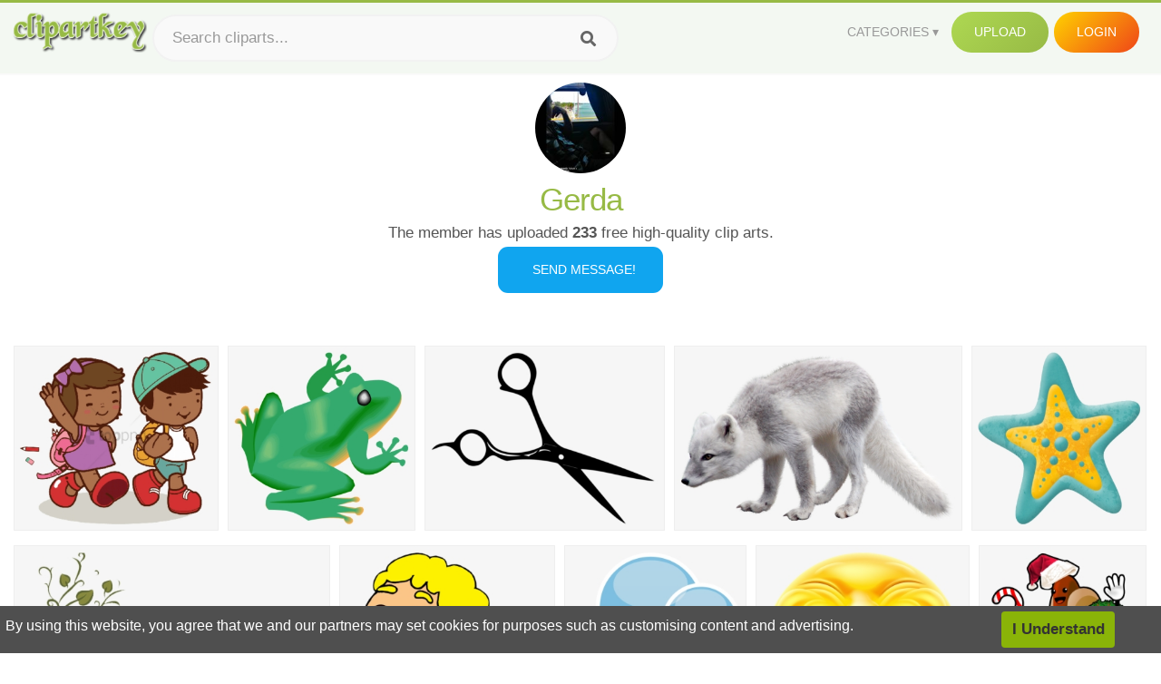

--- FILE ---
content_type: text/html;charset=utf-8
request_url: https://www.clipartkey.com/upic/566/
body_size: 26298
content:






<!DOCTYPE html>
<html xmlns="//www.w3.org/1999/xhtml" lang="en"><head>
<meta name="viewport" content="width=device-width">
<meta name="viewport" content="initial-scale=1.0">
<meta name="robots" content="index,follow">


<title>Transparent Clipart Uploaded By Gerda • Clipartkey</title>

<meta property="og:locale" content="en_US">

 
<link rel="stylesheet" type="text/css" href="/css/style.css?v=1.1">
<link rel="stylesheet" type="text/css" href="/css/style-content.css">
<link rel="stylesheet" href="/css/all.min.css?v=2">
<link rel="stylesheet" href="/css/indexnew.css?v=2" />
<link rel="stylesheet" href="/css/page.css" />
<link rel="stylesheet" href="/css/hub.css" />
<style>
@media screen and (min-width:700px){form.search-form{     width: 30em; } }
.pilla {
    margin: 5px 5px -5px 5px;
    padding: 12px 10px!important;
    border-radius: 24px;
    border: 1px solid #ccc;
    line-height: 50px;
    height: 30px;
    text-transform: capitalize!important;
}
.breadcrumb a:hover{    background-color:#f7f8e9;color:#000;}
.colorlist a:hover{border: 1px solid #222!important;}
 
</style>
 
</head>

<body class="home page-template-default page page-id-5494 responsive-menu-slide-right">
 







<div class="header" id="topid" >
<a href="/" class="logo" title="Free Stock Photos">
<img src="/images/logo.png" width="150"  alt="Free Stock Photos" />
</a>
<form method="get" id="topsearchid" class="search-form" action="/search.html" style="margin-left:3px;" onsubmit="return search(this);">
<input aria-label="Search term" type="text" class="search-field" placeholder="Search cliparts..." value="" name="k" />
<input aria-label="Search" type="submit" class="search-submit" value="&#xf002;" style="font-family:'Font Awesome 5 Free';font-weight: 900;" />
</form>
<style>i.new-posts {display: inline;}</style>
<ul id="menu-pj" class="headermenu2015" style="float:right;"> 
<li id="menu-item-3475" class="menu-item menu-item-type-custom menu-item-object-custom menu-item-has-children menu-item-3475"><a href="#"><strong>Categories</strong></a>
<ul class="sub-menu">



<li id="menu-item-3459" class="menu-item menu-item-type-taxonomy menu-item-object-category menu-item-3459">
<a title="Animals Clipart" href="https://www.clipartkey.com/category/1/">Animals</a></li>

<li id="menu-item-3459" class="menu-item menu-item-type-taxonomy menu-item-object-category menu-item-3459">
<a title="Architecture Clipart" href="https://www.clipartkey.com/category/102/">Architecture</a></li>

<li id="menu-item-3459" class="menu-item menu-item-type-taxonomy menu-item-object-category menu-item-3459">
<a title="Astrological Signs Clipart" href="https://www.clipartkey.com/category/113/">Astrological Signs</a></li>

<li id="menu-item-3459" class="menu-item menu-item-type-taxonomy menu-item-object-category menu-item-3459">
<a title="Cars Clipart" href="https://www.clipartkey.com/category/125/">Cars</a></li>

<li id="menu-item-3459" class="menu-item menu-item-type-taxonomy menu-item-object-category menu-item-3459">
<a title="Celebrities Clipart" href="https://www.clipartkey.com/category/194/">Celebrities</a></li>

<li id="menu-item-3459" class="menu-item menu-item-type-taxonomy menu-item-object-category menu-item-3459">
<a title="Clothing Clipart" href="https://www.clipartkey.com/category/369/">Clothing</a></li>

<li id="menu-item-3459" class="menu-item menu-item-type-taxonomy menu-item-object-category menu-item-3459">
<a title="Electronics Clipart" href="https://www.clipartkey.com/category/409/">Electronics</a></li>

<li id="menu-item-3459" class="menu-item menu-item-type-taxonomy menu-item-object-category menu-item-3459">
<a title="Fantasy, Religion Clipart" href="https://www.clipartkey.com/category/459/">Fantasy, Religion</a></li>

<li id="menu-item-3459" class="menu-item menu-item-type-taxonomy menu-item-object-category menu-item-3459">
<a title="Flowers Clipart" href="https://www.clipartkey.com/category/514/">Flowers</a></li>

<li id="menu-item-3459" class="menu-item menu-item-type-taxonomy menu-item-object-category menu-item-3459">
<a title="Food Clipart" href="https://www.clipartkey.com/category/526/">Food</a></li>

<li id="menu-item-3459" class="menu-item menu-item-type-taxonomy menu-item-object-category menu-item-3459">
<a title="Fruits, Nuts Clipart" href="https://www.clipartkey.com/category/606/">Fruits, Nuts</a></li>

<li id="menu-item-3459" class="menu-item menu-item-type-taxonomy menu-item-object-category menu-item-3459">
<a title="Furniture Clipart" href="https://www.clipartkey.com/category/642/">Furniture</a></li>

<li id="menu-item-3459" class="menu-item menu-item-type-taxonomy menu-item-object-category menu-item-3459">
<a title="Games Clipart" href="https://www.clipartkey.com/category/665/">Games</a></li>

<li id="menu-item-3459" class="menu-item menu-item-type-taxonomy menu-item-object-category menu-item-3459">
<a title="Heroes, Actors Clipart" href="https://www.clipartkey.com/category/685/">Heroes, Actors</a></li>

<li id="menu-item-3459" class="menu-item menu-item-type-taxonomy menu-item-object-category menu-item-3459">
<a title="Holidays Clipart" href="https://www.clipartkey.com/category/727/">Holidays</a></li>

<li id="menu-item-3459" class="menu-item menu-item-type-taxonomy menu-item-object-category menu-item-3459">
<a title="Insects Clipart" href="https://www.clipartkey.com/category/738/">Insects</a></li>

<li id="menu-item-3459" class="menu-item menu-item-type-taxonomy menu-item-object-category menu-item-3459">
<a title="Jewelry And Gems Clipart" href="https://www.clipartkey.com/category/758/">Jewelry And Gems</a></li>

<li id="menu-item-3459" class="menu-item menu-item-type-taxonomy menu-item-object-category menu-item-3459">
<a title="Logos Clipart" href="https://www.clipartkey.com/category/773/">Logos</a></li>

<li id="menu-item-3459" class="menu-item menu-item-type-taxonomy menu-item-object-category menu-item-3459">
<a title="Miscellaneous Clipart" href="https://www.clipartkey.com/category/836/">Miscellaneous</a></li>

<li id="menu-item-3459" class="menu-item menu-item-type-taxonomy menu-item-object-category menu-item-3459">
<a title="Nature Clipart" href="https://www.clipartkey.com/category/901/">Nature</a></li>

<li id="menu-item-3459" class="menu-item menu-item-type-taxonomy menu-item-object-category menu-item-3459">
<a title="Objects Clipart" href="https://www.clipartkey.com/category/952/">Objects</a></li>

<li id="menu-item-3459" class="menu-item menu-item-type-taxonomy menu-item-object-category menu-item-3459">
<a title="People Clipart" href="https://www.clipartkey.com/category/1029/">People</a></li>

<li id="menu-item-3459" class="menu-item menu-item-type-taxonomy menu-item-object-category menu-item-3459">
<a title="Sport Clipart" href="https://www.clipartkey.com/category/1098/">Sport</a></li>

<li id="menu-item-3459" class="menu-item menu-item-type-taxonomy menu-item-object-category menu-item-3459">
<a title="Symbols Clipart" href="https://www.clipartkey.com/category/1160/">Symbols</a></li>

<li id="menu-item-3459" class="menu-item menu-item-type-taxonomy menu-item-object-category menu-item-3459">
<a title="Tableware Clipart" href="https://www.clipartkey.com/category/1173/">Tableware</a></li>

<li id="menu-item-3459" class="menu-item menu-item-type-taxonomy menu-item-object-category menu-item-3459">
<a title="Technic Clipart" href="https://www.clipartkey.com/category/1191/">Technic</a></li>

<li id="menu-item-3459" class="menu-item menu-item-type-taxonomy menu-item-object-category menu-item-3459">
<a title="Transport Clipart" href="https://www.clipartkey.com/category/1236/">Transport</a></li>

<li id="menu-item-3459" class="menu-item menu-item-type-taxonomy menu-item-object-category menu-item-3459">
<a title="Vegetables Clipart" href="https://www.clipartkey.com/category/1254/">Vegetables</a></li>

<li id="menu-item-3459" class="menu-item menu-item-type-taxonomy menu-item-object-category menu-item-3459">
<a title="Weapons Clipart" href="https://www.clipartkey.com/category/1279/">Weapons</a></li>

<li id="menu-item-3459" class="menu-item menu-item-type-taxonomy menu-item-object-category menu-item-3459">
<a title="Words, Phrases, Labels Clipart" href="https://www.clipartkey.com/category/1319/">Words, Phrases, Labels</a></li>


</ul>
</li>
 
<li id="menu-item-6318" class="menu_green menu-item menu-item-type-custom menu-item-object-custom menu-item-6318">
<a  rel="nofollow" href="/upload/">Upload</a>
</li>


<li id="menu-item-10522" class="menu_gold menu-item menu-item-type-post_type menu-item-object-page menu-item-10522">
<a rel="nofollow" href="/login/" class="modal_trigger_reg">Login</a></li>





 
</ul>

<div class="cleaner"></div>
</div>

<script> 
function search(thisfrm){ var k = thisfrm.k.value; if (k == "") { return false; }
			k = k.replace(/(^\s*)|(\s*$)/g, "");
			k = k.toLowerCase().replace(/ /g, "-");
			if (k == "") { return false; }
			window.location = "https://www.clipartkey.com/search/"+k+"/";
			return false;
} 

function search2(thisfrm){ var k = thisfrm.k.value; if (k == "") { return false; }
			k = k.replace(/(^\s*)|(\s*$)/g, "");
			k = k.replace("clipart", " ");
			k = k.replace("clip art", " ");
			k = k.replace("  ", "");
			k = k.replace("  ", "");
			k = k.toLowerCase().replace(/ /g, "-");
			if (k == "") { return false; }
			window.location = "https://www.clipartkey.com/search/"+k+"/";
			return false;
} 

</script>
 
 


<div class="author_page">
<img alt="" src="/userimgs/566.jpg" class="avatar avatar-200 photo" height="200" width="200" originals="200" scale="1.25">
<h1>Gerda</h1>
  
 
<p>
The member has uploaded <strong>233</strong> free high-quality clip arts.
</p>
<a rel="nofollow" class="donation" href="/conus/"> &nbsp; Send Message!</a>
</div>
 


		<div class="contentlist clearfix">
	 
			<section class="clearfix " style="margin-top:10px;"> 
				<ul id="img_grid" class="list-one-ul-s3 clearfix">




					<li class="item" data-w="266" data-h="240">
		            	<img class="lazy" src="/images/bg.png" data-original="https://s.clipartkey.com/mpngs/s/3-38998_walk-to-school-clipart.png" alt="Walk To School Clipart, Transparent Clipart" title="Walk To School Clipart, Transparent Clipart">
						<a href="/view/TRiJo_walk-to-school-clipart/" class="list-one-link"></a>
 		            	<div class="list-one-btns">
							<a href="/view/TRiJo_walk-to-school-clipart/" class="list-one-link3" alt="Walk To School Clipart, Transparent Clipart"><img src="/images/d44.png" width="40" height="40"></a>
						</div>
		            	<div class="list-one-btns-2">
							<span class="list-one-link4 btn-hover" style="color:white;padding-left:3px;">790*712   <span style="float:right;padding-right:3px;">42KB</span></span> 
						</div>
					</li>



					<li class="item" data-w="243" data-h="240">
		            	<img class="lazy" src="/images/bg.png" data-original="https://s.clipartkey.com/mpngs/s/4-45925_free-frog-clipart-rain-forest-animals-png.png" alt="Free Frog Clipart - Rain Forest Animals Png, Transparent Clipart" title="Free Frog Clipart - Rain Forest Animals Png, Transparent Clipart">
						<a href="/view/ToJbJ_free-frog-clipart-rain-forest-animals-png/" class="list-one-link"></a>
 		            	<div class="list-one-btns">
							<a href="/view/ToJbJ_free-frog-clipart-rain-forest-animals-png/" class="list-one-link3" alt="Free Frog Clipart - Rain Forest Animals Png, Transparent Clipart"><img src="/images/d44.png" width="40" height="40"></a>
						</div>
		            	<div class="list-one-btns-2">
							<span class="list-one-link4 btn-hover" style="color:white;padding-left:3px;">750*744   <span style="float:right;padding-right:3px;">108KB</span></span> 
						</div>
					</li>



					<li class="item" data-w="312" data-h="240">
		            	<img class="lazy" src="/images/bg.png" data-original="https://s.clipartkey.com/mpngs/s/5-53181_hair-cutting-scissors-clipart-clipart-kid-hair-cutting.png" alt="Hair Cutting Scissors Clipart Clipart Kid - Hair Cutting Scissors Png, Transparent Clipart" title="Hair Cutting Scissors Clipart Clipart Kid - Hair Cutting Scissors Png, Transparent Clipart">
						<a href="/view/biTim_hair-cutting-scissors-clipart-clipart-kid-hair-cutting/" class="list-one-link"></a>
 		            	<div class="list-one-btns">
							<a href="/view/biTim_hair-cutting-scissors-clipart-clipart-kid-hair-cutting/" class="list-one-link3" alt="Hair Cutting Scissors Clipart Clipart Kid - Hair Cutting Scissors Png, Transparent Clipart"><img src="/images/d44.png" width="40" height="40"></a>
						</div>
		            	<div class="list-one-btns-2">
							<span class="list-one-link4 btn-hover" style="color:white;padding-left:3px;">1139*1029   <span style="float:right;padding-right:3px;">116KB</span></span> 
						</div>
					</li>



					<li class="item" data-w="375" data-h="240">
		            	<img class="lazy" src="/images/bg.png" data-original="https://s.clipartkey.com/mpngs/s/6-60502_transparent-fox-clipart-png-arctic-fox-transparent-background.png" alt="Transparent Fox Clipart Png - Arctic Fox Transparent Background, Transparent Clipart" title="Transparent Fox Clipart Png - Arctic Fox Transparent Background, Transparent Clipart">
						<a href="/view/bxwmi_transparent-fox-clipart-png-arctic-fox-transparent-background/" class="list-one-link"></a>
 		            	<div class="list-one-btns">
							<a href="/view/bxwmi_transparent-fox-clipart-png-arctic-fox-transparent-background/" class="list-one-link3" alt="Transparent Fox Clipart Png - Arctic Fox Transparent Background, Transparent Clipart"><img src="/images/d44.png" width="40" height="40"></a>
						</div>
		            	<div class="list-one-btns-2">
							<span class="list-one-link4 btn-hover" style="color:white;padding-left:3px;">900*553   <span style="float:right;padding-right:3px;">580KB</span></span> 
						</div>
					</li>



					<li class="item" data-w="243" data-h="240">
		            	<img class="lazy" src="/images/bg.png" data-original="https://s.clipartkey.com/mpngs/s/6-68565_starfish-ljd-wos-blue-clipart-free-transparent-png.png" alt="Starfish Ljd Wos Blue Clipart Free Transparent Png - Star Fish Clipart Png, Transparent Clipart" title="Starfish Ljd Wos Blue Clipart Free Transparent Png - Star Fish Clipart Png, Transparent Clipart">
						<a href="/view/ohbxT_starfish-ljd-wos-blue-clipart-free-transparent-png/" class="list-one-link"></a>
 		            	<div class="list-one-btns">
							<a href="/view/ohbxT_starfish-ljd-wos-blue-clipart-free-transparent-png/" class="list-one-link3" alt="Starfish Ljd Wos Blue Clipart Free Transparent Png - Star Fish Clipart Png, Transparent Clipart"><img src="/images/d44.png" width="40" height="40"></a>
						</div>
		            	<div class="list-one-btns-2">
							<span class="list-one-link4 btn-hover" style="color:white;padding-left:3px;">840*592   <span style="float:right;padding-right:3px;">203KB</span></span> 
						</div>
					</li>



					<li class="item" data-w="356" data-h="240">
		            	<img class="lazy" src="/images/bg.png" data-original="https://s.clipartkey.com/mpngs/s/7-76285_bed-sleep-mattress-clip-art-cartoon.png" alt="Bed Sleep Mattress Clip Art - Cartoon, Transparent Clipart" title="Bed Sleep Mattress Clip Art - Cartoon, Transparent Clipart">
						<a href="/view/owRTo_bed-sleep-mattress-clip-art-cartoon/" class="list-one-link"></a>
 		            	<div class="list-one-btns">
							<a href="/view/owRTo_bed-sleep-mattress-clip-art-cartoon/" class="list-one-link3" alt="Bed Sleep Mattress Clip Art - Cartoon, Transparent Clipart"><img src="/images/d44.png" width="40" height="40"></a>
						</div>
		            	<div class="list-one-btns-2">
							<span class="list-one-link4 btn-hover" style="color:white;padding-left:3px;">1007*678   <span style="float:right;padding-right:3px;">235KB</span></span> 
						</div>
					</li>



					<li class="item" data-w="242" data-h="240">
		            	<img class="lazy" src="/images/bg.png" data-original="https://s.clipartkey.com/mpngs/s/8-84452_better-clipart-communication-clipart.png" alt="Better - Clipart - Communication Clipart, Transparent Clipart" title="Better - Clipart - Communication Clipart, Transparent Clipart">
						<a href="/view/xTxRJ_better-clipart-communication-clipart/" class="list-one-link"></a>
 		            	<div class="list-one-btns">
							<a href="/view/xTxRJ_better-clipart-communication-clipart/" class="list-one-link3" alt="Better - Clipart - Communication Clipart, Transparent Clipart"><img src="/images/d44.png" width="40" height="40"></a>
						</div>
		            	<div class="list-one-btns-2">
							<span class="list-one-link4 btn-hover" style="color:white;padding-left:3px;">698*691   <span style="float:right;padding-right:3px;">329KB</span></span> 
						</div>
					</li>



					<li class="item" data-w="204" data-h="240">
		            	<img class="lazy" src="/images/bg.png" data-original="https://s.clipartkey.com/mpngs/s/9-93116_blue-text-symbol-thunder-and-lightning-icon.png" alt="Blue,text,symbol - Thunder And Lightning Icon, Transparent Clipart" title="Blue,text,symbol - Thunder And Lightning Icon, Transparent Clipart">
						<a href="/view/xmiJm_blue-text-symbol-thunder-and-lightning-icon/" class="list-one-link"></a>
 		            	<div class="list-one-btns">
							<a href="/view/xmiJm_blue-text-symbol-thunder-and-lightning-icon/" class="list-one-link3" alt="Blue,text,symbol - Thunder And Lightning Icon, Transparent Clipart"><img src="/images/d44.png" width="40" height="40"></a>
						</div>
		            	<div class="list-one-btns-2">
							<span class="list-one-link4 btn-hover" style="color:white;padding-left:3px;">639*750   <span style="float:right;padding-right:3px;">63KB</span></span> 
						</div>
					</li>



					<li class="item" data-w="240" data-h="240">
		            	<img class="lazy" src="/images/bg.png" data-original="https://s.clipartkey.com/mpngs/s/10-102108_emoticon-smiley-laughter-emoji-clip-art-very-happy.png" alt="Emoticon Smiley Laughter Emoji Clip Art - Very Happy Emoji, Transparent Clipart" title="Emoticon Smiley Laughter Emoji Clip Art - Very Happy Emoji, Transparent Clipart">
						<a href="/view/JbJoi_emoticon-smiley-laughter-emoji-clip-art-very-happy/" class="list-one-link"></a>
 		            	<div class="list-one-btns">
							<a href="/view/JbJoi_emoticon-smiley-laughter-emoji-clip-art-very-happy/" class="list-one-link3" alt="Emoticon Smiley Laughter Emoji Clip Art - Very Happy Emoji, Transparent Clipart"><img src="/images/d44.png" width="40" height="40"></a>
						</div>
		            	<div class="list-one-btns-2">
							<span class="list-one-link4 btn-hover" style="color:white;padding-left:3px;">1802*1735   <span style="float:right;padding-right:3px;">1,448KB</span></span> 
						</div>
					</li>



					<li class="item" data-w="192" data-h="240">
		            	<img class="lazy" src="/images/bg.png" data-original="https://s.clipartkey.com/mpngs/s/11-111147_hotdog-clipart-happy-hot-dog-with-arms-and.png" alt="Hotdog Clipart Happy - Hot Dog With Arms And Legs, Transparent Clipart" title="Hotdog Clipart Happy - Hot Dog With Arms And Legs, Transparent Clipart">
						<a href="/view/wRThT_hotdog-clipart-happy-hot-dog-with-arms-and/" class="list-one-link"></a>
 		            	<div class="list-one-btns">
							<a href="/view/wRThT_hotdog-clipart-happy-hot-dog-with-arms-and/" class="list-one-link3" alt="Hotdog Clipart Happy - Hot Dog With Arms And Legs, Transparent Clipart"><img src="/images/d44.png" width="40" height="40"></a>
						</div>
		            	<div class="list-one-btns-2">
							<span class="list-one-link4 btn-hover" style="color:white;padding-left:3px;">519*600   <span style="float:right;padding-right:3px;">130KB</span></span> 
						</div>
					</li>



					<li class="item" data-w="192" data-h="240">
		            	<img class="lazy" src="/images/bg.png" data-original="https://s.clipartkey.com/mpngs/s/11-119833_cartoon-bear-baseball-logo.png" alt="Cartoon Bear Baseball Logo, Transparent Clipart" title="Cartoon Bear Baseball Logo, Transparent Clipart">
						<a href="/view/wowmo_cartoon-bear-baseball-logo/" class="list-one-link"></a>
 		            	<div class="list-one-btns">
							<a href="/view/wowmo_cartoon-bear-baseball-logo/" class="list-one-link3" alt="Cartoon Bear Baseball Logo, Transparent Clipart"><img src="/images/d44.png" width="40" height="40"></a>
						</div>
		            	<div class="list-one-btns-2">
							<span class="list-one-link4 btn-hover" style="color:white;padding-left:3px;">1276*1276   <span style="float:right;padding-right:3px;">99KB</span></span> 
						</div>
					</li>



					<li class="item" data-w="242" data-h="240">
		            	<img class="lazy" src="/images/bg.png" data-original="https://s.clipartkey.com/mpngs/s/12-128665_knight-clipart-strong-comics.png" alt="Knight Clipart Strong - Comics, Transparent Clipart" title="Knight Clipart Strong - Comics, Transparent Clipart">
						<a href="/view/mibxJ_knight-clipart-strong-comics/" class="list-one-link"></a>
 		            	<div class="list-one-btns">
							<a href="/view/mibxJ_knight-clipart-strong-comics/" class="list-one-link3" alt="Knight Clipart Strong - Comics, Transparent Clipart"><img src="/images/d44.png" width="40" height="40"></a>
						</div>
		            	<div class="list-one-btns-2">
							<span class="list-one-link4 btn-hover" style="color:white;padding-left:3px;">759*750   <span style="float:right;padding-right:3px;">186KB</span></span> 
						</div>
					</li>



					<li class="item" data-w="247" data-h="240">
		            	<img class="lazy" src="/images/bg.png" data-original="https://s.clipartkey.com/mpngs/s/13-137630_propeller-fan-blades.png" alt="Propeller Fan Blades, Transparent Clipart" title="Propeller Fan Blades, Transparent Clipart">
						<a href="/view/mJRTm_propeller-fan-blades/" class="list-one-link"></a>
 		            	<div class="list-one-btns">
							<a href="/view/mJRTm_propeller-fan-blades/" class="list-one-link3" alt="Propeller Fan Blades, Transparent Clipart"><img src="/images/d44.png" width="40" height="40"></a>
						</div>
		            	<div class="list-one-btns-2">
							<span class="list-one-link4 btn-hover" style="color:white;padding-left:3px;">722*700   <span style="float:right;padding-right:3px;">640KB</span></span> 
						</div>
					</li>



					<li class="item" data-w="192" data-h="240">
		            	<img class="lazy" src="/images/bg.png" data-original="https://s.clipartkey.com/mpngs/s/14-146992_droplet-png.png" alt="Droplet Png, Transparent Clipart" title="Droplet Png, Transparent Clipart">
						<a href="/view/iRhxii_droplet-png/" class="list-one-link"></a>
 		            	<div class="list-one-btns">
							<a href="/view/iRhxii_droplet-png/" class="list-one-link3" alt="Droplet Png, Transparent Clipart"><img src="/images/d44.png" width="40" height="40"></a>
						</div>
		            	<div class="list-one-btns-2">
							<span class="list-one-link4 btn-hover" style="color:white;padding-left:3px;">1500*2000   <span style="float:right;padding-right:3px;">826KB</span></span> 
						</div>
					</li>



					<li class="item" data-w="192" data-h="240">
		            	<img class="lazy" src="/images/bg.png" data-original="https://s.clipartkey.com/mpngs/s/16-166173_beautiful-girl-clipart-png-download-pretty-girl-beautiful.png" alt="Beautiful Girl Clipart , Png Download - Pretty Girl Beautiful Girl Clipart, Transparent Clipart" title="Beautiful Girl Clipart , Png Download - Pretty Girl Beautiful Girl Clipart, Transparent Clipart">
						<a href="/view/iiTJoo_beautiful-girl-clipart-png-download-pretty-girl-beautiful/" class="list-one-link"></a>
 		            	<div class="list-one-btns">
							<a href="/view/iiTJoo_beautiful-girl-clipart-png-download-pretty-girl-beautiful/" class="list-one-link3" alt="Beautiful Girl Clipart , Png Download - Pretty Girl Beautiful Girl Clipart, Transparent Clipart"><img src="/images/d44.png" width="40" height="40"></a>
						</div>
		            	<div class="list-one-btns-2">
							<span class="list-one-link4 btn-hover" style="color:white;padding-left:3px;">427*1281   <span style="float:right;padding-right:3px;">277KB</span></span> 
						</div>
					</li>



					<li class="item" data-w="375" data-h="240">
		            	<img class="lazy" src="/images/bg.png" data-original="https://s.clipartkey.com/mpngs/s/17-175930_personal-trainer-exercise-clip-art-physical-fitness-personal.png" alt="Personal Trainer Exercise Clip Art Physical Fitness - Personal Trainer Png, Transparent Clipart" title="Personal Trainer Exercise Clip Art Physical Fitness - Personal Trainer Png, Transparent Clipart">
						<a href="/view/iimThJ_personal-trainer-exercise-clip-art-physical-fitness-personal/" class="list-one-link"></a>
 		            	<div class="list-one-btns">
							<a href="/view/iimThJ_personal-trainer-exercise-clip-art-physical-fitness-personal/" class="list-one-link3" alt="Personal Trainer Exercise Clip Art Physical Fitness - Personal Trainer Png, Transparent Clipart"><img src="/images/d44.png" width="40" height="40"></a>
						</div>
		            	<div class="list-one-btns-2">
							<span class="list-one-link4 btn-hover" style="color:white;padding-left:3px;">759*481   <span style="float:right;padding-right:3px;">18KB</span></span> 
						</div>
					</li>



					<li class="item" data-w="195" data-h="240">
		            	<img class="lazy" src="/images/bg.png" data-original="https://s.clipartkey.com/mpngs/s/18-185442_collection-of-free-drawing-head-alligator-download-alligator.png" alt="Collection Of Free Drawing Head Alligator Download - Alligator In Cartoon, Transparent Clipart" title="Collection Of Free Drawing Head Alligator Download - Alligator In Cartoon, Transparent Clipart">
						<a href="/view/ihbwmm_collection-of-free-drawing-head-alligator-download-alligator/" class="list-one-link"></a>
 		            	<div class="list-one-btns">
							<a href="/view/ihbwmm_collection-of-free-drawing-head-alligator-download-alligator/" class="list-one-link3" alt="Collection Of Free Drawing Head Alligator Download - Alligator In Cartoon, Transparent Clipart"><img src="/images/d44.png" width="40" height="40"></a>
						</div>
		            	<div class="list-one-btns-2">
							<span class="list-one-link4 btn-hover" style="color:white;padding-left:3px;">825*1011   <span style="float:right;padding-right:3px;">90KB</span></span> 
						</div>
					</li>



					<li class="item" data-w="319" data-h="240">
		            	<img class="lazy" src="/images/bg.png" data-original="https://s.clipartkey.com/mpngs/s/19-195753_rainforest-clipart.png" alt="Rainforest Clipart, Transparent Clipart" title="Rainforest Clipart, Transparent Clipart">
						<a href="/view/iTRbJi_rainforest-clipart/" class="list-one-link"></a>
 		            	<div class="list-one-btns">
							<a href="/view/iTRbJi_rainforest-clipart/" class="list-one-link3" alt="Rainforest Clipart, Transparent Clipart"><img src="/images/d44.png" width="40" height="40"></a>
						</div>
		            	<div class="list-one-btns-2">
							<span class="list-one-link4 btn-hover" style="color:white;padding-left:3px;">640*480   <span style="float:right;padding-right:3px;">208KB</span></span> 
						</div>
					</li>



					<li class="item" data-w="276" data-h="240">
		            	<img class="lazy" src="/images/bg.png" data-original="https://s.clipartkey.com/mpngs/s/20-205842_illustration.png" alt="Illustration, Transparent Clipart" title="Illustration, Transparent Clipart">
						<a href="/view/iTxRbT_illustration/" class="list-one-link"></a>
 		            	<div class="list-one-btns">
							<a href="/view/iTxRbT_illustration/" class="list-one-link3" alt="Illustration, Transparent Clipart"><img src="/images/d44.png" width="40" height="40"></a>
						</div>
		            	<div class="list-one-btns-2">
							<span class="list-one-link4 btn-hover" style="color:white;padding-left:3px;">983*852   <span style="float:right;padding-right:3px;">30KB</span></span> 
						</div>
					</li>



					<li class="item" data-w="192" data-h="240">
		            	<img class="lazy" src="/images/bg.png" data-original="https://s.clipartkey.com/mpngs/s/21-215554_barn-clipart-png-zebra-cartoon-cute.png" alt="Barn Clipart Png - Zebra Cartoon Cute, Transparent Clipart" title="Barn Clipart Png - Zebra Cartoon Cute, Transparent Clipart">
						<a href="/view/ibixio_barn-clipart-png-zebra-cartoon-cute/" class="list-one-link"></a>
 		            	<div class="list-one-btns">
							<a href="/view/ibixio_barn-clipart-png-zebra-cartoon-cute/" class="list-one-link3" alt="Barn Clipart Png - Zebra Cartoon Cute, Transparent Clipart"><img src="/images/d44.png" width="40" height="40"></a>
						</div>
		            	<div class="list-one-btns-2">
							<span class="list-one-link4 btn-hover" style="color:white;padding-left:3px;">498*800   <span style="float:right;padding-right:3px;">183KB</span></span> 
						</div>
					</li>



					<li class="item" data-w="192" data-h="240">
		            	<img class="lazy" src="/images/bg.png" data-original="https://s.clipartkey.com/mpngs/s/22-225927_clip-art-clock-alarm-transparent-background-stopwatch-clipart.png" alt="Clip Art,clock,alarm - Transparent Background Stopwatch Clipart, Transparent Clipart" title="Clip Art,clock,alarm - Transparent Background Stopwatch Clipart, Transparent Clipart">
						<a href="/view/ibJiwJ_clip-art-clock-alarm-transparent-background-stopwatch-clipart/" class="list-one-link"></a>
 		            	<div class="list-one-btns">
							<a href="/view/ibJiwJ_clip-art-clock-alarm-transparent-background-stopwatch-clipart/" class="list-one-link3" alt="Clip Art,clock,alarm - Transparent Background Stopwatch Clipart, Transparent Clipart"><img src="/images/d44.png" width="40" height="40"></a>
						</div>
		            	<div class="list-one-btns-2">
							<span class="list-one-link4 btn-hover" style="color:white;padding-left:3px;">1200*1200   <span style="float:right;padding-right:3px;">42KB</span></span> 
						</div>
					</li>



					<li class="item" data-w="240" data-h="240">
		            	<img class="lazy" src="/images/bg.png" data-original="https://s.clipartkey.com/mpngs/s/23-235962_happy-old-man-png-free-png-images-icon.png" alt="Happy Old Man Png Free Png Images - Icon, Transparent Clipart" title="Happy Old Man Png Free Png Images - Icon, Transparent Clipart">
						<a href="/view/iohJom_happy-old-man-png-free-png-images-icon/" class="list-one-link"></a>
 		            	<div class="list-one-btns">
							<a href="/view/iohJom_happy-old-man-png-free-png-images-icon/" class="list-one-link3" alt="Happy Old Man Png Free Png Images - Icon, Transparent Clipart"><img src="/images/d44.png" width="40" height="40"></a>
						</div>
		            	<div class="list-one-btns-2">
							<span class="list-one-link4 btn-hover" style="color:white;padding-left:3px;">600*600   <span style="float:right;padding-right:3px;">168KB</span></span> 
						</div>
					</li>



					<li class="item" data-w="375" data-h="240">
		            	<img class="lazy" src="/images/bg.png" data-original="https://s.clipartkey.com/mpngs/s/24-246335_category-web-tools-the-happy-library-gif-wave.png" alt="Category Web Tools The Happy Library Gif Wave Bar Gif - Audio Waveform Gif Transparent, Transparent Clipart" title="Category Web Tools The Happy Library Gif Wave Bar Gif - Audio Waveform Gif Transparent, Transparent Clipart">
						<a href="/view/iowTTi_category-web-tools-the-happy-library-gif-wave/" class="list-one-link"></a>
 		            	<div class="list-one-btns">
							<a href="/view/iowTTi_category-web-tools-the-happy-library-gif-wave/" class="list-one-link3" alt="Category Web Tools The Happy Library Gif Wave Bar Gif - Audio Waveform Gif Transparent, Transparent Clipart"><img src="/images/d44.png" width="40" height="40"></a>
						</div>
		            	<div class="list-one-btns-2">
							<span class="list-one-link4 btn-hover" style="color:white;padding-left:3px;">2077*473   <span style="float:right;padding-right:3px;">88KB</span></span> 
						</div>
					</li>



					<li class="item" data-w="192" data-h="240">
		            	<img class="lazy" src="/images/bg.png" data-original="https://s.clipartkey.com/mpngs/s/26-267437_microsoft-office-2010-clipart-free-download-cross-without.png" alt="Microsoft Office 2010 Clipart Free Download - Cross Without White Background, Transparent Clipart" title="Microsoft Office 2010 Clipart Free Download - Cross Without White Background, Transparent Clipart">
						<a href="/view/ixmbJo_microsoft-office-2010-clipart-free-download-cross-without/" class="list-one-link"></a>
 		            	<div class="list-one-btns">
							<a href="/view/ixmbJo_microsoft-office-2010-clipart-free-download-cross-without/" class="list-one-link3" alt="Microsoft Office 2010 Clipart Free Download - Cross Without White Background, Transparent Clipart"><img src="/images/d44.png" width="40" height="40"></a>
						</div>
		            	<div class="list-one-btns-2">
							<span class="list-one-link4 btn-hover" style="color:white;padding-left:3px;">488*754   <span style="float:right;padding-right:3px;">26KB</span></span> 
						</div>
					</li>



					<li class="item" data-w="375" data-h="240">
		            	<img class="lazy" src="/images/bg.png" data-original="https://s.clipartkey.com/mpngs/s/27-277993_clip-art-transparent-block-for-building-blocks-transparent.png" alt="Clip Art Transparent Block For - Building Blocks Transparent Background, Transparent Clipart" title="Clip Art Transparent Block For - Building Blocks Transparent Background, Transparent Clipart">
						<a href="/view/iJoRbJ_clip-art-transparent-block-for-building-blocks-transparent/" class="list-one-link"></a>
 		            	<div class="list-one-btns">
							<a href="/view/iJoRbJ_clip-art-transparent-block-for-building-blocks-transparent/" class="list-one-link3" alt="Clip Art Transparent Block For - Building Blocks Transparent Background, Transparent Clipart"><img src="/images/d44.png" width="40" height="40"></a>
						</div>
		            	<div class="list-one-btns-2">
							<span class="list-one-link4 btn-hover" style="color:white;padding-left:3px;">1500*1000   <span style="float:right;padding-right:3px;">1,308KB</span></span> 
						</div>
					</li>



					<li class="item" data-w="375" data-h="240">
		            	<img class="lazy" src="/images/bg.png" data-original="https://s.clipartkey.com/mpngs/s/28-288969_bad-mother-shuckers-food-truck.png" alt="Bad Mother Shuckers Food Truck, Transparent Clipart" title="Bad Mother Shuckers Food Truck, Transparent Clipart">
						<a href="/view/iwRxim_bad-mother-shuckers-food-truck/" class="list-one-link"></a>
 		            	<div class="list-one-btns">
							<a href="/view/iwRxim_bad-mother-shuckers-food-truck/" class="list-one-link3" alt="Bad Mother Shuckers Food Truck, Transparent Clipart"><img src="/images/d44.png" width="40" height="40"></a>
						</div>
		            	<div class="list-one-btns-2">
							<span class="list-one-link4 btn-hover" style="color:white;padding-left:3px;">1145*354   <span style="float:right;padding-right:3px;">228KB</span></span> 
						</div>
					</li>



					<li class="item" data-w="222" data-h="240">
		            	<img class="lazy" src="/images/bg.png" data-original="https://s.clipartkey.com/mpngs/s/29-299987_budget-clipart-fixed-cost-sonu.png" alt="Budget Clipart Fixed Cost - Sonu, Transparent Clipart" title="Budget Clipart Fixed Cost - Sonu, Transparent Clipart">
						<a href="/view/iwximi_budget-clipart-fixed-cost-sonu/" class="list-one-link"></a>
 		            	<div class="list-one-btns">
							<a href="/view/iwximi_budget-clipart-fixed-cost-sonu/" class="list-one-link3" alt="Budget Clipart Fixed Cost - Sonu, Transparent Clipart"><img src="/images/d44.png" width="40" height="40"></a>
						</div>
		            	<div class="list-one-btns-2">
							<span class="list-one-link4 btn-hover" style="color:white;padding-left:3px;">1902*1949   <span style="float:right;padding-right:3px;">54KB</span></span> 
						</div>
					</li>



					<li class="item" data-w="375" data-h="240">
		            	<img class="lazy" src="/images/bg.png" data-original="https://s.clipartkey.com/mpngs/s/31-311293_color-twu-logo-with-transparent-background-transparent-texas.png" alt="Color Twu Logo With Transparent Background - Transparent Texas Woman&#39;s University Logo, Transparent Clipart" title="Color Twu Logo With Transparent Background - Transparent Texas Woman&#39;s University Logo, Transparent Clipart">
						<a href="/view/imiJxT_color-twu-logo-with-transparent-background-transparent-texas/" class="list-one-link"></a>
 		            	<div class="list-one-btns">
							<a href="/view/imiJxT_color-twu-logo-with-transparent-background-transparent-texas/" class="list-one-link3" alt="Color Twu Logo With Transparent Background - Transparent Texas Woman&#39;s University Logo, Transparent Clipart"><img src="/images/d44.png" width="40" height="40"></a>
						</div>
		            	<div class="list-one-btns-2">
							<span class="list-one-link4 btn-hover" style="color:white;padding-left:3px;">1200*533   <span style="float:right;padding-right:3px;">29KB</span></span> 
						</div>
					</li>



					<li class="item" data-w="275" data-h="240">
		            	<img class="lazy" src="/images/bg.png" data-original="https://s.clipartkey.com/mpngs/s/32-322260_orangeville-farmers-orangeville-farmers-market.png" alt="Orangeville Farmers - Orangeville Farmers Market, Transparent Clipart" title="Orangeville Farmers - Orangeville Farmers Market, Transparent Clipart">
						<a href="/view/imJTTo_orangeville-farmers-orangeville-farmers-market/" class="list-one-link"></a>
 		            	<div class="list-one-btns">
							<a href="/view/imJTTo_orangeville-farmers-orangeville-farmers-market/" class="list-one-link3" alt="Orangeville Farmers - Orangeville Farmers Market, Transparent Clipart"><img src="/images/d44.png" width="40" height="40"></a>
						</div>
		            	<div class="list-one-btns-2">
							<span class="list-one-link4 btn-hover" style="color:white;padding-left:3px;">1722*1722   <span style="float:right;padding-right:3px;">691KB</span></span> 
						</div>
					</li>



					<li class="item" data-w="193" data-h="240">
		            	<img class="lazy" src="/images/bg.png" data-original="https://s.clipartkey.com/mpngs/s/33-333454_clip-art-insect-drawing-clip-art-ladybug-cartoon.png" alt="Clip Art Insect Drawing Clip Art - Ladybug Cartoon, Transparent Clipart" title="Clip Art Insect Drawing Clip Art - Ladybug Cartoon, Transparent Clipart">
						<a href="/view/hRhmRJ_clip-art-insect-drawing-clip-art-ladybug-cartoon/" class="list-one-link"></a>
 		            	<div class="list-one-btns">
							<a href="/view/hRhmRJ_clip-art-insect-drawing-clip-art-ladybug-cartoon/" class="list-one-link3" alt="Clip Art Insect Drawing Clip Art - Ladybug Cartoon, Transparent Clipart"><img src="/images/d44.png" width="40" height="40"></a>
						</div>
		            	<div class="list-one-btns-2">
							<span class="list-one-link4 btn-hover" style="color:white;padding-left:3px;">937*1069   <span style="float:right;padding-right:3px;">115KB</span></span> 
						</div>
					</li>



					<li class="item" data-w="375" data-h="240">
		            	<img class="lazy" src="/images/bg.png" data-original="https://s.clipartkey.com/mpngs/s/34-345093_yacht-png-emoji-picture-transparent-stock.png" alt="Yacht Png Emoji Picture Transparent Stock, Transparent Clipart" title="Yacht Png Emoji Picture Transparent Stock, Transparent Clipart">
						<a href="/view/hRwbJm_yacht-png-emoji-picture-transparent-stock/" class="list-one-link"></a>
 		            	<div class="list-one-btns">
							<a href="/view/hRwbJm_yacht-png-emoji-picture-transparent-stock/" class="list-one-link3" alt="Yacht Png Emoji Picture Transparent Stock, Transparent Clipart"><img src="/images/d44.png" width="40" height="40"></a>
						</div>
		            	<div class="list-one-btns-2">
							<span class="list-one-link4 btn-hover" style="color:white;padding-left:3px;">1963*980   <span style="float:right;padding-right:3px;">57KB</span></span> 
						</div>
					</li>



					<li class="item" data-w="204" data-h="240">
		            	<img class="lazy" src="/images/bg.png" data-original="https://s.clipartkey.com/mpngs/s/35-356310_-.png" alt="ภาพ วาด ไอรอน แมน ง่ายๆ, Transparent Clipart" title="ภาพ วาด ไอรอน แมน ง่ายๆ, Transparent Clipart">
						<a href="/view/hibRoi_-/" class="list-one-link"></a>
 		            	<div class="list-one-btns">
							<a href="/view/hibRoi_-/" class="list-one-link3" alt="ภาพ วาด ไอรอน แมน ง่ายๆ, Transparent Clipart"><img src="/images/d44.png" width="40" height="40"></a>
						</div>
		            	<div class="list-one-btns-2">
							<span class="list-one-link4 btn-hover" style="color:white;padding-left:3px;">1400*1400   <span style="float:right;padding-right:3px;">28KB</span></span> 
						</div>
					</li>



					<li class="item" data-w="368" data-h="240">
		            	<img class="lazy" src="/images/bg.png" data-original="https://s.clipartkey.com/mpngs/s/36-367891_buddha-jayanti-png-image-2019-png-clipart-beach.png" alt="Buddha Jayanti Png Image 2019 Png Clipart - Beach, Transparent Clipart" title="Buddha Jayanti Png Image 2019 Png Clipart - Beach, Transparent Clipart">
						<a href="/view/himxhT_buddha-jayanti-png-image-2019-png-clipart-beach/" class="list-one-link"></a>
 		            	<div class="list-one-btns">
							<a href="/view/himxhT_buddha-jayanti-png-image-2019-png-clipart-beach/" class="list-one-link3" alt="Buddha Jayanti Png Image 2019 Png Clipart - Beach, Transparent Clipart"><img src="/images/d44.png" width="40" height="40"></a>
						</div>
		            	<div class="list-one-btns-2">
							<span class="list-one-link4 btn-hover" style="color:white;padding-left:3px;">1920*1200   <span style="float:right;padding-right:3px;">819KB</span></span> 
						</div>
					</li>



					<li class="item" data-w="192" data-h="240">
		            	<img class="lazy" src="/images/bg.png" data-original="https://s.clipartkey.com/mpngs/s/37-379697_gold-candlestick-png-clip-art.png" alt="Gold Candlestick Png Clip Art, Transparent Clipart" title="Gold Candlestick Png Clip Art, Transparent Clipart">
						<a href="/view/hhoimo_gold-candlestick-png-clip-art/" class="list-one-link"></a>
 		            	<div class="list-one-btns">
							<a href="/view/hhoimo_gold-candlestick-png-clip-art/" class="list-one-link3" alt="Gold Candlestick Png Clip Art, Transparent Clipart"><img src="/images/d44.png" width="40" height="40"></a>
						</div>
		            	<div class="list-one-btns-2">
							<span class="list-one-link4 btn-hover" style="color:white;padding-left:3px;">6400*8000   <span style="float:right;padding-right:3px;">3,228KB</span></span> 
						</div>
					</li>



					<li class="item" data-w="240" data-h="240">
		            	<img class="lazy" src="/images/bg.png" data-original="https://s.clipartkey.com/mpngs/s/39-391937_free-vector-icon-puzzle-purple-clip-art-pieza.png" alt="Free Vector Icon Puzzle Purple Clip Art - Pieza De Rompecabezas Rosa, Transparent Clipart" title="Free Vector Icon Puzzle Purple Clip Art - Pieza De Rompecabezas Rosa, Transparent Clipart">
						<a href="/view/hTRJxJ_free-vector-icon-puzzle-purple-clip-art-pieza/" class="list-one-link"></a>
 		            	<div class="list-one-btns">
							<a href="/view/hTRJxJ_free-vector-icon-puzzle-purple-clip-art-pieza/" class="list-one-link3" alt="Free Vector Icon Puzzle Purple Clip Art - Pieza De Rompecabezas Rosa, Transparent Clipart"><img src="/images/d44.png" width="40" height="40"></a>
						</div>
		            	<div class="list-one-btns-2">
							<span class="list-one-link4 btn-hover" style="color:white;padding-left:3px;">600*600   <span style="float:right;padding-right:3px;">23KB</span></span> 
						</div>
					</li>



					<li class="item" data-w="239" data-h="240">
		            	<img class="lazy" src="/images/bg.png" data-original="https://s.clipartkey.com/mpngs/s/40-404157_bacteria-microbe-parasite-virus-infection-bacteria-clipart-black.png" alt="Bacteria Microbe Parasite Virus Infection - Bacteria Clipart Black And White, Transparent Clipart" title="Bacteria Microbe Parasite Virus Infection - Bacteria Clipart Black And White, Transparent Clipart">
						<a href="/view/hTxTTm_bacteria-microbe-parasite-virus-infection-bacteria-clipart-black/" class="list-one-link"></a>
 		            	<div class="list-one-btns">
							<a href="/view/hTxTTm_bacteria-microbe-parasite-virus-infection-bacteria-clipart-black/" class="list-one-link3" alt="Bacteria Microbe Parasite Virus Infection - Bacteria Clipart Black And White, Transparent Clipart"><img src="/images/d44.png" width="40" height="40"></a>
						</div>
		            	<div class="list-one-btns-2">
							<span class="list-one-link4 btn-hover" style="color:white;padding-left:3px;">980*982   <span style="float:right;padding-right:3px;">78KB</span></span> 
						</div>
					</li>



					<li class="item" data-w="192" data-h="240">
		            	<img class="lazy" src="/images/bg.png" data-original="https://s.clipartkey.com/mpngs/s/41-415889_today-apps-icon.png" alt="Today Apps Icon, Transparent Clipart" title="Today Apps Icon, Transparent Clipart">
						<a href="/view/hbimii_today-apps-icon/" class="list-one-link"></a>
 		            	<div class="list-one-btns">
							<a href="/view/hbimii_today-apps-icon/" class="list-one-link3" alt="Today Apps Icon, Transparent Clipart"><img src="/images/d44.png" width="40" height="40"></a>
						</div>
		            	<div class="list-one-btns-2">
							<span class="list-one-link4 btn-hover" style="color:white;padding-left:3px;">1069*1335   <span style="float:right;padding-right:3px;">12KB</span></span> 
						</div>
					</li>



					<li class="item" data-w="261" data-h="240">
		            	<img class="lazy" src="/images/bg.png" data-original="https://s.clipartkey.com/mpngs/s/42-428108_transparent-puppy-clipart-german-shepherd.png" alt="Transparent Puppy Clipart - German Shepherd, Transparent Clipart" title="Transparent Puppy Clipart - German Shepherd, Transparent Clipart">
						<a href="/view/hbJbwT_transparent-puppy-clipart-german-shepherd/" class="list-one-link"></a>
 		            	<div class="list-one-btns">
							<a href="/view/hbJbwT_transparent-puppy-clipart-german-shepherd/" class="list-one-link3" alt="Transparent Puppy Clipart - German Shepherd, Transparent Clipart"><img src="/images/d44.png" width="40" height="40"></a>
						</div>
		            	<div class="list-one-btns-2">
							<span class="list-one-link4 btn-hover" style="color:white;padding-left:3px;">821*751   <span style="float:right;padding-right:3px;">220KB</span></span> 
						</div>
					</li>



					<li class="item" data-w="375" data-h="240">
		            	<img class="lazy" src="/images/bg.png" data-original="https://s.clipartkey.com/mpngs/s/44-440211_stock-illustration-play-royalty-play-with-friends-clipart.png" alt="Stock Illustration Play Royalty - Play With Friends Clipart, Transparent Clipart" title="Stock Illustration Play Royalty - Play With Friends Clipart, Transparent Clipart">
						<a href="/view/hoTRoo_stock-illustration-play-royalty-play-with-friends-clipart/" class="list-one-link"></a>
 		            	<div class="list-one-btns">
							<a href="/view/hoTRoo_stock-illustration-play-royalty-play-with-friends-clipart/" class="list-one-link3" alt="Stock Illustration Play Royalty - Play With Friends Clipart, Transparent Clipart"><img src="/images/d44.png" width="40" height="40"></a>
						</div>
		            	<div class="list-one-btns-2">
							<span class="list-one-link4 btn-hover" style="color:white;padding-left:3px;">1000*1000   <span style="float:right;padding-right:3px;">400KB</span></span> 
						</div>
					</li>



					<li class="item" data-w="265" data-h="240">
		            	<img class="lazy" src="/images/bg.png" data-original="https://s.clipartkey.com/mpngs/s/45-451920_heart-locks-png.png" alt="Heart Locks Png, Transparent Clipart" title="Heart Locks Png, Transparent Clipart">
						<a href="/view/howxhJ_heart-locks-png/" class="list-one-link"></a>
 		            	<div class="list-one-btns">
							<a href="/view/howxhJ_heart-locks-png/" class="list-one-link3" alt="Heart Locks Png, Transparent Clipart"><img src="/images/d44.png" width="40" height="40"></a>
						</div>
		            	<div class="list-one-btns-2">
							<span class="list-one-link4 btn-hover" style="color:white;padding-left:3px;">1080*1080   <span style="float:right;padding-right:3px;">75KB</span></span> 
						</div>
					</li>



					<li class="item" data-w="375" data-h="240">
		            	<img class="lazy" src="/images/bg.png" data-original="https://s.clipartkey.com/mpngs/s/46-464357_toad-portable-network-graphics.png" alt="Toad - Portable Network Graphics, Transparent Clipart" title="Toad - Portable Network Graphics, Transparent Clipart">
						<a href="/view/hxbimm_toad-portable-network-graphics/" class="list-one-link"></a>
 		            	<div class="list-one-btns">
							<a href="/view/hxbimm_toad-portable-network-graphics/" class="list-one-link3" alt="Toad - Portable Network Graphics, Transparent Clipart"><img src="/images/d44.png" width="40" height="40"></a>
						</div>
		            	<div class="list-one-btns-2">
							<span class="list-one-link4 btn-hover" style="color:white;padding-left:3px;">850*457   <span style="float:right;padding-right:3px;">217KB</span></span> 
						</div>
					</li>



					<li class="item" data-w="192" data-h="240">
		            	<img class="lazy" src="/images/bg.png" data-original="https://s.clipartkey.com/mpngs/s/47-475961_i-qfs-wprxyt-png-mickey-mouse-number-0.png" alt="I Qfs Wprxyt Png - Mickey Mouse Number 0, Transparent Clipart" title="I Qfs Wprxyt Png - Mickey Mouse Number 0, Transparent Clipart">
						<a href="/view/hxmJJi_i-qfs-wprxyt-png-mickey-mouse-number-0/" class="list-one-link"></a>
 		            	<div class="list-one-btns">
							<a href="/view/hxmJJi_i-qfs-wprxyt-png-mickey-mouse-number-0/" class="list-one-link3" alt="I Qfs Wprxyt Png - Mickey Mouse Number 0, Transparent Clipart"><img src="/images/d44.png" width="40" height="40"></a>
						</div>
		            	<div class="list-one-btns-2">
							<span class="list-one-link4 btn-hover" style="color:white;padding-left:3px;">2190*3360   <span style="float:right;padding-right:3px;">352KB</span></span> 
						</div>
					</li>



					<li class="item" data-w="229" data-h="240">
		            	<img class="lazy" src="/images/bg.png" data-original="https://s.clipartkey.com/mpngs/s/48-488901_clip-art-singed-treasure-map-dungeons-and-dragons.png" alt="Clip Art Singed Treasure Map - Dungeons And Dragons Treasure Map, Transparent Clipart" title="Clip Art Singed Treasure Map - Dungeons And Dragons Treasure Map, Transparent Clipart">
						<a href="/view/hJoTbT_clip-art-singed-treasure-map-dungeons-and-dragons/" class="list-one-link"></a>
 		            	<div class="list-one-btns">
							<a href="/view/hJoTbT_clip-art-singed-treasure-map-dungeons-and-dragons/" class="list-one-link3" alt="Clip Art Singed Treasure Map - Dungeons And Dragons Treasure Map, Transparent Clipart"><img src="/images/d44.png" width="40" height="40"></a>
						</div>
		            	<div class="list-one-btns-2">
							<span class="list-one-link4 btn-hover" style="color:white;padding-left:3px;">1024*1024   <span style="float:right;padding-right:3px;">1,004KB</span></span> 
						</div>
					</li>



					<li class="item" data-w="325" data-h="240">
		            	<img class="lazy" src="/images/bg.png" data-original="https://s.clipartkey.com/mpngs/s/50-501840_skeliton-clipart-baby-skeleton-baby-skeleton-clipart-black.png" alt="Skeliton Clipart Baby Skeleton - Baby Skeleton Clipart Black And White, Transparent Clipart" title="Skeliton Clipart Baby Skeleton - Baby Skeleton Clipart Black And White, Transparent Clipart">
						<a href="/view/hwRmio_skeliton-clipart-baby-skeleton-baby-skeleton-clipart-black/" class="list-one-link"></a>
 		            	<div class="list-one-btns">
							<a href="/view/hwRmio_skeliton-clipart-baby-skeleton-baby-skeleton-clipart-black/" class="list-one-link3" alt="Skeliton Clipart Baby Skeleton - Baby Skeleton Clipart Black And White, Transparent Clipart"><img src="/images/d44.png" width="40" height="40"></a>
						</div>
		            	<div class="list-one-btns-2">
							<span class="list-one-link4 btn-hover" style="color:white;padding-left:3px;">811*649   <span style="float:right;padding-right:3px;">39KB</span></span> 
						</div>
					</li>



					<li class="item" data-w="223" data-h="240">
		            	<img class="lazy" src="/images/bg.png" data-original="https://s.clipartkey.com/mpngs/s/51-513289_clip-art-transparent-stickpng-knife.png" alt="Clip Art Transparent Stickpng - Knife, Transparent Clipart" title="Clip Art Transparent Stickpng - Knife, Transparent Clipart">
						<a href="/view/hwxbwJ_clip-art-transparent-stickpng-knife/" class="list-one-link"></a>
 		            	<div class="list-one-btns">
							<a href="/view/hwxbwJ_clip-art-transparent-stickpng-knife/" class="list-one-link3" alt="Clip Art Transparent Stickpng - Knife, Transparent Clipart"><img src="/images/d44.png" width="40" height="40"></a>
						</div>
		            	<div class="list-one-btns-2">
							<span class="list-one-link4 btn-hover" style="color:white;padding-left:3px;">910*910   <span style="float:right;padding-right:3px;">85KB</span></span> 
						</div>
					</li>



					<li class="item" data-w="240" data-h="240">
		            	<img class="lazy" src="/images/bg.png" data-original="https://s.clipartkey.com/mpngs/s/52-526328_volleyball-clipart-drawn-drawing.png" alt="Volleyball Clipart Drawn - Drawing, Transparent Clipart" title="Volleyball Clipart Drawn - Drawing, Transparent Clipart">
						<a href="/view/hmhRom_volleyball-clipart-drawn-drawing/" class="list-one-link"></a>
 		            	<div class="list-one-btns">
							<a href="/view/hmhRom_volleyball-clipart-drawn-drawing/" class="list-one-link3" alt="Volleyball Clipart Drawn - Drawing, Transparent Clipart"><img src="/images/d44.png" width="40" height="40"></a>
						</div>
		            	<div class="list-one-btns-2">
							<span class="list-one-link4 btn-hover" style="color:white;padding-left:3px;">825*822   <span style="float:right;padding-right:3px;">96KB</span></span> 
						</div>
					</li>



					<li class="item" data-w="230" data-h="240">
		            	<img class="lazy" src="/images/bg.png" data-original="https://s.clipartkey.com/mpngs/s/53-538650_cloud-coloring-transparent-background-clouds-clipart.png" alt="Cloud Coloring - Transparent Background Clouds Clipart, Transparent Clipart" title="Cloud Coloring - Transparent Background Clouds Clipart, Transparent Clipart">
						<a href="/view/hmJxTi_cloud-coloring-transparent-background-clouds-clipart/" class="list-one-link"></a>
 		            	<div class="list-one-btns">
							<a href="/view/hmJxTi_cloud-coloring-transparent-background-clouds-clipart/" class="list-one-link3" alt="Cloud Coloring - Transparent Background Clouds Clipart, Transparent Clipart"><img src="/images/d44.png" width="40" height="40"></a>
						</div>
		            	<div class="list-one-btns-2">
							<span class="list-one-link4 btn-hover" style="color:white;padding-left:3px;">576*600   <span style="float:right;padding-right:3px;">38KB</span></span> 
						</div>
					</li>



					<li class="item" data-w="222" data-h="240">
		            	<img class="lazy" src="/images/bg.png" data-original="https://s.clipartkey.com/mpngs/s/55-551622_joyeux-anniversaire-pinterest-birthdayjoyeux-birthday-clipart.png" alt="Joyeux Anniversaire Pinterest Birthdayjoyeux - Birthday Clipart, Transparent Clipart" title="Joyeux Anniversaire Pinterest Birthdayjoyeux - Birthday Clipart, Transparent Clipart">
						<a href="/view/TRThRT_joyeux-anniversaire-pinterest-birthdayjoyeux-birthday-clipart/" class="list-one-link"></a>
 		            	<div class="list-one-btns">
							<a href="/view/TRThRT_joyeux-anniversaire-pinterest-birthdayjoyeux-birthday-clipart/" class="list-one-link3" alt="Joyeux Anniversaire Pinterest Birthdayjoyeux - Birthday Clipart, Transparent Clipart"><img src="/images/d44.png" width="40" height="40"></a>
						</div>
		            	<div class="list-one-btns-2">
							<span class="list-one-link4 btn-hover" style="color:white;padding-left:3px;">600*648   <span style="float:right;padding-right:3px;">436KB</span></span> 
						</div>
					</li>



					<li class="item" data-w="328" data-h="240">
		            	<img class="lazy" src="/images/bg.png" data-original="https://s.clipartkey.com/mpngs/s/56-564671_free-clip-art-7zip-glossy-extrude-yellow-7.png" alt="Free Clip Art &quot;7zip Glossy Extrude Yellow - 7-zip, Transparent Clipart" title="Free Clip Art &quot;7zip Glossy Extrude Yellow - 7-zip, Transparent Clipart">
						<a href="/view/TRwJJo_free-clip-art-7zip-glossy-extrude-yellow-7/" class="list-one-link"></a>
 		            	<div class="list-one-btns">
							<a href="/view/TRwJJo_free-clip-art-7zip-glossy-extrude-yellow-7/" class="list-one-link3" alt="Free Clip Art &quot;7zip Glossy Extrude Yellow - 7-zip, Transparent Clipart"><img src="/images/d44.png" width="40" height="40"></a>
						</div>
		            	<div class="list-one-btns-2">
							<span class="list-one-link4 btn-hover" style="color:white;padding-left:3px;">800*800   <span style="float:right;padding-right:3px;">78KB</span></span> 
						</div>
					</li>



					<li class="item" data-w="291" data-h="240">
		            	<img class="lazy" src="/images/bg.png" data-original="https://s.clipartkey.com/mpngs/s/57-576385_premium-eras-canon-star-wars-muscular-hutt.png" alt="Premium Eras Canon - Star Wars Muscular Hutt, Transparent Clipart" title="Premium Eras Canon - Star Wars Muscular Hutt, Transparent Clipart">
						<a href="/view/TibTbJ_premium-eras-canon-star-wars-muscular-hutt/" class="list-one-link"></a>
 		            	<div class="list-one-btns">
							<a href="/view/TibTbJ_premium-eras-canon-star-wars-muscular-hutt/" class="list-one-link3" alt="Premium Eras Canon - Star Wars Muscular Hutt, Transparent Clipart"><img src="/images/d44.png" width="40" height="40"></a>
						</div>
		            	<div class="list-one-btns-2">
							<span class="list-one-link4 btn-hover" style="color:white;padding-left:3px;">1988*1617   <span style="float:right;padding-right:3px;">2,048KB</span></span> 
						</div>
					</li>



					<li class="item" data-w="286" data-h="240">
		            	<img class="lazy" src="/images/bg.png" data-original="https://s.clipartkey.com/mpngs/s/58-588921_collection-of-fashion-man-accessory-png-icon.png" alt="Collection Of Fashion - Man Accessory Png Icon, Transparent Clipart" title="Collection Of Fashion - Man Accessory Png Icon, Transparent Clipart">
						<a href="/view/Timmim_collection-of-fashion-man-accessory-png-icon/" class="list-one-link"></a>
 		            	<div class="list-one-btns">
							<a href="/view/Timmim_collection-of-fashion-man-accessory-png-icon/" class="list-one-link3" alt="Collection Of Fashion - Man Accessory Png Icon, Transparent Clipart"><img src="/images/d44.png" width="40" height="40"></a>
						</div>
		            	<div class="list-one-btns-2">
							<span class="list-one-link4 btn-hover" style="color:white;padding-left:3px;">600*564   <span style="float:right;padding-right:3px;">23KB</span></span> 
						</div>
					</li>



					<li class="item" data-w="192" data-h="240">
		            	<img class="lazy" src="/images/bg.png" data-original="https://s.clipartkey.com/mpngs/s/60-601886_openclipart-org-peacesymbol.png" alt="Openclipart - Org Peacesymbol -, Transparent Clipart" title="Openclipart - Org Peacesymbol -, Transparent Clipart">
						<a href="/view/Thobmi_openclipart-org-peacesymbol/" class="list-one-link"></a>
 		            	<div class="list-one-btns">
							<a href="/view/Thobmi_openclipart-org-peacesymbol/" class="list-one-link3" alt="Openclipart - Org Peacesymbol -, Transparent Clipart"><img src="/images/d44.png" width="40" height="40"></a>
						</div>
		            	<div class="list-one-btns-2">
							<span class="list-one-link4 btn-hover" style="color:white;padding-left:3px;">532*1400   <span style="float:right;padding-right:3px;">23KB</span></span> 
						</div>
					</li>



					<li class="item" data-w="192" data-h="240">
		            	<img class="lazy" src="/images/bg.png" data-original="https://s.clipartkey.com/mpngs/s/61-615319_red-max-wacky-races-clipart-png-download-red.png" alt="Red Max Wacky Races Clipart , Png Download - Red Max Wacky Races, Transparent Clipart" title="Red Max Wacky Races Clipart , Png Download - Red Max Wacky Races, Transparent Clipart">
						<a href="/view/TTiRxT_red-max-wacky-races-clipart-png-download-red/" class="list-one-link"></a>
 		            	<div class="list-one-btns">
							<a href="/view/TTiRxT_red-max-wacky-races-clipart-png-download-red/" class="list-one-link3" alt="Red Max Wacky Races Clipart , Png Download - Red Max Wacky Races, Transparent Clipart"><img src="/images/d44.png" width="40" height="40"></a>
						</div>
		            	<div class="list-one-btns-2">
							<span class="list-one-link4 btn-hover" style="color:white;padding-left:3px;">587*966   <span style="float:right;padding-right:3px;">247KB</span></span> 
						</div>
					</li>



					<li class="item" data-w="375" data-h="240">
		            	<img class="lazy" src="/images/bg.png" data-original="https://s.clipartkey.com/mpngs/s/62-628811_chicago-cubs-1917-logo.png" alt="Chicago Cubs 1917 Logo, Transparent Clipart" title="Chicago Cubs 1917 Logo, Transparent Clipart">
						<a href="/view/TTxxTo_chicago-cubs-1917-logo/" class="list-one-link"></a>
 		            	<div class="list-one-btns">
							<a href="/view/TTxxTo_chicago-cubs-1917-logo/" class="list-one-link3" alt="Chicago Cubs 1917 Logo, Transparent Clipart"><img src="/images/d44.png" width="40" height="40"></a>
						</div>
		            	<div class="list-one-btns-2">
							<span class="list-one-link4 btn-hover" style="color:white;padding-left:3px;">800*402   <span style="float:right;padding-right:3px;">6KB</span></span> 
						</div>
					</li>



					<li class="item" data-w="375" data-h="240">
		            	<img class="lazy" src="/images/bg.png" data-original="https://s.clipartkey.com/mpngs/s/64-641042_a-classroom-for-all-seasons.png" alt="A Classroom For All Seasons, Transparent Clipart" title="A Classroom For All Seasons, Transparent Clipart">
						<a href="/view/TbhhRJ_a-classroom-for-all-seasons/" class="list-one-link"></a>
 		            	<div class="list-one-btns">
							<a href="/view/TbhhRJ_a-classroom-for-all-seasons/" class="list-one-link3" alt="A Classroom For All Seasons, Transparent Clipart"><img src="/images/d44.png" width="40" height="40"></a>
						</div>
		            	<div class="list-one-btns-2">
							<span class="list-one-link4 btn-hover" style="color:white;padding-left:3px;">1061*300   <span style="float:right;padding-right:3px;">160KB</span></span> 
						</div>
					</li>



					<li class="item" data-w="362" data-h="240">
		            	<img class="lazy" src="/images/bg.png" data-original="https://s.clipartkey.com/mpngs/s/65-653151_number-snakes-for-kids.png" alt="Number - Snakes For Kids, Transparent Clipart" title="Number - Snakes For Kids, Transparent Clipart">
						<a href="/view/TbJJJm_number-snakes-for-kids/" class="list-one-link"></a>
 		            	<div class="list-one-btns">
							<a href="/view/TbJJJm_number-snakes-for-kids/" class="list-one-link3" alt="Number - Snakes For Kids, Transparent Clipart"><img src="/images/d44.png" width="40" height="40"></a>
						</div>
		            	<div class="list-one-btns-2">
							<span class="list-one-link4 btn-hover" style="color:white;padding-left:3px;">972*648   <span style="float:right;padding-right:3px;">359KB</span></span> 
						</div>
					</li>



					<li class="item" data-w="192" data-h="240">
		            	<img class="lazy" src="/images/bg.png" data-original="https://s.clipartkey.com/mpngs/s/66-667001_clip-art-free-stock-alternate-timeline-dash-rainbow.png" alt="Clip Art Free Stock Alternate Timeline Dash - Rainbow Dash Alternate Timeline, Transparent Clipart" title="Clip Art Free Stock Alternate Timeline Dash - Rainbow Dash Alternate Timeline, Transparent Clipart">
						<a href="/view/ToTToi_clip-art-free-stock-alternate-timeline-dash-rainbow/" class="list-one-link"></a>
 		            	<div class="list-one-btns">
							<a href="/view/ToTToi_clip-art-free-stock-alternate-timeline-dash-rainbow/" class="list-one-link3" alt="Clip Art Free Stock Alternate Timeline Dash - Rainbow Dash Alternate Timeline, Transparent Clipart"><img src="/images/d44.png" width="40" height="40"></a>
						</div>
		            	<div class="list-one-btns-2">
							<span class="list-one-link4 btn-hover" style="color:white;padding-left:3px;">664*937   <span style="float:right;padding-right:3px;">783KB</span></span> 
						</div>
					</li>



					<li class="item" data-w="375" data-h="240">
		            	<img class="lazy" src="/images/bg.png" data-original="https://s.clipartkey.com/mpngs/s/68-680681_simple-ganesh-drawing-easy.png" alt="Simple Ganesh Drawing Easy, Transparent Clipart" title="Simple Ganesh Drawing Easy, Transparent Clipart">
						<a href="/view/TowmhT_simple-ganesh-drawing-easy/" class="list-one-link"></a>
 		            	<div class="list-one-btns">
							<a href="/view/TowmhT_simple-ganesh-drawing-easy/" class="list-one-link3" alt="Simple Ganesh Drawing Easy, Transparent Clipart"><img src="/images/d44.png" width="40" height="40"></a>
						</div>
		            	<div class="list-one-btns-2">
							<span class="list-one-link4 btn-hover" style="color:white;padding-left:3px;">1920*1200   <span style="float:right;padding-right:3px;">370KB</span></span> 
						</div>
					</li>



					<li class="item" data-w="215" data-h="240">
		            	<img class="lazy" src="/images/bg.png" data-original="https://s.clipartkey.com/mpngs/s/69-694752_clipart-custodian-white-housekeeping-manager-clipart-icons.png" alt="Clipart Custodian White - Housekeeping Manager Clipart Icons, Transparent Clipart" title="Clipart Custodian White - Housekeeping Manager Clipart Icons, Transparent Clipart">
						<a href="/view/Txbbmo_clipart-custodian-white-housekeeping-manager-clipart-icons/" class="list-one-link"></a>
 		            	<div class="list-one-btns">
							<a href="/view/Txbbmo_clipart-custodian-white-housekeeping-manager-clipart-icons/" class="list-one-link3" alt="Clipart Custodian White - Housekeeping Manager Clipart Icons, Transparent Clipart"><img src="/images/d44.png" width="40" height="40"></a>
						</div>
		            	<div class="list-one-btns-2">
							<span class="list-one-link4 btn-hover" style="color:white;padding-left:3px;">1600*1600   <span style="float:right;padding-right:3px;">21KB</span></span> 
						</div>
					</li>



					<li class="item" data-w="375" data-h="240">
		            	<img class="lazy" src="/images/bg.png" data-original="https://s.clipartkey.com/mpngs/s/70-707960_computer-monitor-clipart.png" alt="Computer Monitor Clipart, Transparent Clipart" title="Computer Monitor Clipart, Transparent Clipart">
						<a href="/view/TJRRxJ_computer-monitor-clipart/" class="list-one-link"></a>
 		            	<div class="list-one-btns">
							<a href="/view/TJRRxJ_computer-monitor-clipart/" class="list-one-link3" alt="Computer Monitor Clipart, Transparent Clipart"><img src="/images/d44.png" width="40" height="40"></a>
						</div>
		            	<div class="list-one-btns-2">
							<span class="list-one-link4 btn-hover" style="color:white;padding-left:3px;">4000*2667   <span style="float:right;padding-right:3px;">7,568KB</span></span> 
						</div>
					</li>



					<li class="item" data-w="241" data-h="240">
		            	<img class="lazy" src="/images/bg.png" data-original="https://s.clipartkey.com/mpngs/s/72-720227_winter-hat-clipart-bear-cute-cartoon-babies.png" alt="Winter Hat Clipart Bear - Cute Cartoon Babies, Transparent Clipart" title="Winter Hat Clipart Bear - Cute Cartoon Babies, Transparent Clipart">
						<a href="/view/TJoxTm_winter-hat-clipart-bear-cute-cartoon-babies/" class="list-one-link"></a>
 		            	<div class="list-one-btns">
							<a href="/view/TJoxTm_winter-hat-clipart-bear-cute-cartoon-babies/" class="list-one-link3" alt="Winter Hat Clipart Bear - Cute Cartoon Babies, Transparent Clipart"><img src="/images/d44.png" width="40" height="40"></a>
						</div>
		            	<div class="list-one-btns-2">
							<span class="list-one-link4 btn-hover" style="color:white;padding-left:3px;">1000*1000   <span style="float:right;padding-right:3px;">478KB</span></span> 
						</div>
					</li>



					<li class="item" data-w="374" data-h="240">
		            	<img class="lazy" src="/images/bg.png" data-original="https://s.clipartkey.com/mpngs/s/73-732038_dover-i-ka-kene.png" alt="Dover I Ka Kene, Transparent Clipart" title="Dover I Ka Kene, Transparent Clipart">
						<a href="/view/Twihii_dover-i-ka-kene/" class="list-one-link"></a>
 		            	<div class="list-one-btns">
							<a href="/view/Twihii_dover-i-ka-kene/" class="list-one-link3" alt="Dover I Ka Kene, Transparent Clipart"><img src="/images/d44.png" width="40" height="40"></a>
						</div>
		            	<div class="list-one-btns-2">
							<span class="list-one-link4 btn-hover" style="color:white;padding-left:3px;">2259*1625   <span style="float:right;padding-right:3px;">163KB</span></span> 
						</div>
					</li>



					<li class="item" data-w="192" data-h="240">
		            	<img class="lazy" src="/images/bg.png" data-original="https://s.clipartkey.com/mpngs/s/74-746538_svg-free-stock-vintage-halloween-clipart-black-and.png" alt="Svg Free Stock Vintage Halloween Clipart Black And - Transparent Background Mummy Clipart, Transparent Clipart" title="Svg Free Stock Vintage Halloween Clipart Black And - Transparent Background Mummy Clipart, Transparent Clipart">
						<a href="/view/TwxJwT_svg-free-stock-vintage-halloween-clipart-black-and/" class="list-one-link"></a>
 		            	<div class="list-one-btns">
							<a href="/view/TwxJwT_svg-free-stock-vintage-halloween-clipart-black-and/" class="list-one-link3" alt="Svg Free Stock Vintage Halloween Clipart Black And - Transparent Background Mummy Clipart, Transparent Clipart"><img src="/images/d44.png" width="40" height="40"></a>
						</div>
		            	<div class="list-one-btns-2">
							<span class="list-one-link4 btn-hover" style="color:white;padding-left:3px;">640*832   <span style="float:right;padding-right:3px;">337KB</span></span> 
						</div>
					</li>



					<li class="item" data-w="334" data-h="240">
		            	<img class="lazy" src="/images/bg.png" data-original="https://s.clipartkey.com/mpngs/s/76-760716_mug.png" alt="Mug, Transparent Clipart" title="Mug, Transparent Clipart">
						<a href="/view/TmhToo_mug/" class="list-one-link"></a>
 		            	<div class="list-one-btns">
							<a href="/view/TmhToo_mug/" class="list-one-link3" alt="Mug, Transparent Clipart"><img src="/images/d44.png" width="40" height="40"></a>
						</div>
		            	<div class="list-one-btns-2">
							<span class="list-one-link4 btn-hover" style="color:white;padding-left:3px;">600*600   <span style="float:right;padding-right:3px;">68KB</span></span> 
						</div>
					</li>



					<li class="item" data-w="375" data-h="240">
		            	<img class="lazy" src="/images/bg.png" data-original="https://s.clipartkey.com/mpngs/s/77-774743_cookout-clipart-family-reunion-silhouette.png" alt="Cookout Clipart Family Reunion - Silhouette, Transparent Clipart" title="Cookout Clipart Family Reunion - Silhouette, Transparent Clipart">
						<a href="/view/TmJmhJ_cookout-clipart-family-reunion-silhouette/" class="list-one-link"></a>
 		            	<div class="list-one-btns">
							<a href="/view/TmJmhJ_cookout-clipart-family-reunion-silhouette/" class="list-one-link3" alt="Cookout Clipart Family Reunion - Silhouette, Transparent Clipart"><img src="/images/d44.png" width="40" height="40"></a>
						</div>
		            	<div class="list-one-btns-2">
							<span class="list-one-link4 btn-hover" style="color:white;padding-left:3px;">800*494   <span style="float:right;padding-right:3px;">58KB</span></span> 
						</div>
					</li>



					<li class="item" data-w="336" data-h="240">
		            	<img class="lazy" src="/images/bg.png" data-original="https://s.clipartkey.com/mpngs/s/78-788915_clip-art-analyzing-data-clipart-test-reports.png" alt="Clip Art Analyzing Data Clipart - Test Reports, Transparent Clipart" title="Clip Art Analyzing Data Clipart - Test Reports, Transparent Clipart">
						<a href="/view/bRTbmm_clip-art-analyzing-data-clipart-test-reports/" class="list-one-link"></a>
 		            	<div class="list-one-btns">
							<a href="/view/bRTbmm_clip-art-analyzing-data-clipart-test-reports/" class="list-one-link3" alt="Clip Art Analyzing Data Clipart - Test Reports, Transparent Clipart"><img src="/images/d44.png" width="40" height="40"></a>
						</div>
		            	<div class="list-one-btns-2">
							<span class="list-one-link4 btn-hover" style="color:white;padding-left:3px;">1152*821   <span style="float:right;padding-right:3px;">32KB</span></span> 
						</div>
					</li>



					<li class="item" data-w="240" data-h="240">
		            	<img class="lazy" src="/images/bg.png" data-original="https://s.clipartkey.com/mpngs/s/80-803566_transparent-route-66-clipart-blue-travel-icons.png" alt="Transparent Route 66 Clipart - Blue Travel Icons, Transparent Clipart" title="Transparent Route 66 Clipart - Blue Travel Icons, Transparent Clipart">
						<a href="/view/bRmRJi_transparent-route-66-clipart-blue-travel-icons/" class="list-one-link"></a>
 		            	<div class="list-one-btns">
							<a href="/view/bRmRJi_transparent-route-66-clipart-blue-travel-icons/" class="list-one-link3" alt="Transparent Route 66 Clipart - Blue Travel Icons, Transparent Clipart"><img src="/images/d44.png" width="40" height="40"></a>
						</div>
		            	<div class="list-one-btns-2">
							<span class="list-one-link4 btn-hover" style="color:white;padding-left:3px;">600*600   <span style="float:right;padding-right:3px;">28KB</span></span> 
						</div>
					</li>



					<li class="item" data-w="319" data-h="240">
		            	<img class="lazy" src="/images/bg.png" data-original="https://s.clipartkey.com/mpngs/s/81-816510_deer-hunter-cliparts-white-tailed-deer-clipart.png" alt="Deer Hunter Cliparts - White Tailed Deer Clipart, Transparent Clipart" title="Deer Hunter Cliparts - White Tailed Deer Clipart, Transparent Clipart">
						<a href="/view/bibxbT_deer-hunter-cliparts-white-tailed-deer-clipart/" class="list-one-link"></a>
 		            	<div class="list-one-btns">
							<a href="/view/bibxbT_deer-hunter-cliparts-white-tailed-deer-clipart/" class="list-one-link3" alt="Deer Hunter Cliparts - White Tailed Deer Clipart, Transparent Clipart"><img src="/images/d44.png" width="40" height="40"></a>
						</div>
		            	<div class="list-one-btns-2">
							<span class="list-one-link4 btn-hover" style="color:white;padding-left:3px;">640*480   <span style="float:right;padding-right:3px;">98KB</span></span> 
						</div>
					</li>



					<li class="item" data-w="275" data-h="240">
		            	<img class="lazy" src="/images/bg.png" data-original="https://s.clipartkey.com/mpngs/s/82-829169_layout-of-universal-home-solving-housework-without-housekeeping.png" alt="Layout Of Universal Home Solving Housework Without - Housekeeping, Transparent Clipart" title="Layout Of Universal Home Solving Housework Without - Housekeeping, Transparent Clipart">
						<a href="/view/bhRhio_layout-of-universal-home-solving-housework-without-housekeeping/" class="list-one-link"></a>
 		            	<div class="list-one-btns">
							<a href="/view/bhRhio_layout-of-universal-home-solving-housework-without-housekeeping/" class="list-one-link3" alt="Layout Of Universal Home Solving Housework Without - Housekeeping, Transparent Clipart"><img src="/images/d44.png" width="40" height="40"></a>
						</div>
		            	<div class="list-one-btns-2">
							<span class="list-one-link4 btn-hover" style="color:white;padding-left:3px;">608*530   <span style="float:right;padding-right:3px;">104KB</span></span> 
						</div>
					</li>



					<li class="item" data-w="192" data-h="240">
		            	<img class="lazy" src="/images/bg.png" data-original="https://s.clipartkey.com/mpngs/s/84-841491_bendy-and-the-ink-machine-bendy-clipart-png.png" alt="Bendy And The Ink Machine Bendy Clipart , Png Download - Bendy And The Ink Machine Toys, Transparent Clipart" title="Bendy And The Ink Machine Bendy Clipart , Png Download - Bendy And The Ink Machine Toys, Transparent Clipart">
						<a href="/view/bhohTm_bendy-and-the-ink-machine-bendy-clipart-png/" class="list-one-link"></a>
 		            	<div class="list-one-btns">
							<a href="/view/bhohTm_bendy-and-the-ink-machine-bendy-clipart-png/" class="list-one-link3" alt="Bendy And The Ink Machine Bendy Clipart , Png Download - Bendy And The Ink Machine Toys, Transparent Clipart"><img src="/images/d44.png" width="40" height="40"></a>
						</div>
		            	<div class="list-one-btns-2">
							<span class="list-one-link4 btn-hover" style="color:white;padding-left:3px;">1466*2842   <span style="float:right;padding-right:3px;">1,510KB</span></span> 
						</div>
					</li>



					<li class="item" data-w="232" data-h="240">
		            	<img class="lazy" src="/images/bg.png" data-original="https://s.clipartkey.com/mpngs/s/85-855282_musical-ensemble-t-shirt-silhouette-marching-band-clip.png" alt="Musical Ensemble T-shirt Silhouette Marching Band Clip - Band Transparent Background, Transparent Clipart" title="Musical Ensemble T-shirt Silhouette Marching Band Clip - Band Transparent Background, Transparent Clipart">
						<a href="/view/bTRwii_musical-ensemble-t-shirt-silhouette-marching-band-clip/" class="list-one-link"></a>
 		            	<div class="list-one-btns">
							<a href="/view/bTRwii_musical-ensemble-t-shirt-silhouette-marching-band-clip/" class="list-one-link3" alt="Musical Ensemble T-shirt Silhouette Marching Band Clip - Band Transparent Background, Transparent Clipart"><img src="/images/d44.png" width="40" height="40"></a>
						</div>
		            	<div class="list-one-btns-2">
							<span class="list-one-link4 btn-hover" style="color:white;padding-left:3px;">2186*2255   <span style="float:right;padding-right:3px;">154KB</span></span> 
						</div>
					</li>



					<li class="item" data-w="192" data-h="240">
		            	<img class="lazy" src="/images/bg.png" data-original="https://s.clipartkey.com/mpngs/s/85-857713_transparent-naruto-clipart-naruto-hinata-png.png" alt="Transparent Naruto Clipart - Naruto Hinata Png, Transparent Clipart" title="Transparent Naruto Clipart - Naruto Hinata Png, Transparent Clipart">
						<a href="/view/bTiJJR_transparent-naruto-clipart-naruto-hinata-png/" class="list-one-link"></a>
 		            	<div class="list-one-btns">
							<a href="/view/bTiJJR_transparent-naruto-clipart-naruto-hinata-png/" class="list-one-link3" alt="Transparent Naruto Clipart - Naruto Hinata Png, Transparent Clipart"><img src="/images/d44.png" width="40" height="40"></a>
						</div>
		            	<div class="list-one-btns-2">
							<span class="list-one-link4 btn-hover" style="color:white;padding-left:3px;">1711*3202   <span style="float:right;padding-right:3px;">944KB</span></span> 
						</div>
					</li>



					<li class="item" data-w="224" data-h="240">
		            	<img class="lazy" src="/images/bg.png" data-original="https://s.clipartkey.com/mpngs/s/87-870597_png-file-svg-hashtag-png.png" alt="Png File Svg - Hashtag Png, Transparent Clipart" title="Png File Svg - Hashtag Png, Transparent Clipart">
						<a href="/view/bTJTbh_png-file-svg-hashtag-png/" class="list-one-link"></a>
 		            	<div class="list-one-btns">
							<a href="/view/bTJTbh_png-file-svg-hashtag-png/" class="list-one-link3" alt="Png File Svg - Hashtag Png, Transparent Clipart"><img src="/images/d44.png" width="40" height="40"></a>
						</div>
		            	<div class="list-one-btns-2">
							<span class="list-one-link4 btn-hover" style="color:white;padding-left:3px;">918*980   <span style="float:right;padding-right:3px;">25KB</span></span> 
						</div>
					</li>



					<li class="item" data-w="308" data-h="240">
		            	<img class="lazy" src="/images/bg.png" data-original="https://s.clipartkey.com/mpngs/s/88-884689_flourish-wedding-planner-illustration.png" alt="Flourish Wedding Planner - Illustration, Transparent Clipart" title="Flourish Wedding Planner - Illustration, Transparent Clipart">
						<a href="/view/bbhmib_flourish-wedding-planner-illustration/" class="list-one-link"></a>
 		            	<div class="list-one-btns">
							<a href="/view/bbhmib_flourish-wedding-planner-illustration/" class="list-one-link3" alt="Flourish Wedding Planner - Illustration, Transparent Clipart"><img src="/images/d44.png" width="40" height="40"></a>
						</div>
		            	<div class="list-one-btns-2">
							<span class="list-one-link4 btn-hover" style="color:white;padding-left:3px;">1316*987   <span style="float:right;padding-right:3px;">386KB</span></span> 
						</div>
					</li>



					<li class="item" data-w="223" data-h="240">
		            	<img class="lazy" src="/images/bg.png" data-original="https://s.clipartkey.com/mpngs/s/89-899722_constellation-clip-art-transparent-pony-cutie-marks.png" alt="Constellation Clip Art - Transparent Pony Cutie Marks, Transparent Clipart" title="Constellation Clip Art - Transparent Pony Cutie Marks, Transparent Clipart">
						<a href="/view/bbwbwx_constellation-clip-art-transparent-pony-cutie-marks/" class="list-one-link"></a>
 		            	<div class="list-one-btns">
							<a href="/view/bbwbwx_constellation-clip-art-transparent-pony-cutie-marks/" class="list-one-link3" alt="Constellation Clip Art - Transparent Pony Cutie Marks, Transparent Clipart"><img src="/images/d44.png" width="40" height="40"></a>
						</div>
		            	<div class="list-one-btns-2">
							<span class="list-one-link4 btn-hover" style="color:white;padding-left:3px;">2688*2880   <span style="float:right;padding-right:3px;">43KB</span></span> 
						</div>
					</li>



					<li class="item" data-w="192" data-h="240">
		            	<img class="lazy" src="/images/bg.png" data-original="https://s.clipartkey.com/mpngs/s/91-913873_jason-voorhees-mask-png-friday-the-13th-jason.png" alt="Jason Voorhees Mask Png - Friday The 13th Jason Mask, Transparent Clipart" title="Jason Voorhees Mask Png - Friday The 13th Jason Mask, Transparent Clipart">
						<a href="/view/bobRow_jason-voorhees-mask-png-friday-the-13th-jason/" class="list-one-link"></a>
 		            	<div class="list-one-btns">
							<a href="/view/bobRow_jason-voorhees-mask-png-friday-the-13th-jason/" class="list-one-link3" alt="Jason Voorhees Mask Png - Friday The 13th Jason Mask, Transparent Clipart"><img src="/images/d44.png" width="40" height="40"></a>
						</div>
		            	<div class="list-one-btns-2">
							<span class="list-one-link4 btn-hover" style="color:white;padding-left:3px;">1000*1000   <span style="float:right;padding-right:3px;">745KB</span></span> 
						</div>
					</li>



					<li class="item" data-w="317" data-h="240">
		            	<img class="lazy" src="/images/bg.png" data-original="https://s.clipartkey.com/mpngs/s/92-928167_transparent-months-of-the-year-clipart-poppet-moshi.png" alt="Transparent Months Of The Year Clipart - Poppet Moshi Monsters Png, Transparent Clipart" title="Transparent Months Of The Year Clipart - Poppet Moshi Monsters Png, Transparent Clipart">
						<a href="/view/bomxTR_transparent-months-of-the-year-clipart-poppet-moshi/" class="list-one-link"></a>
 		            	<div class="list-one-btns">
							<a href="/view/bomxTR_transparent-months-of-the-year-clipart-poppet-moshi/" class="list-one-link3" alt="Transparent Months Of The Year Clipart - Poppet Moshi Monsters Png, Transparent Clipart"><img src="/images/d44.png" width="40" height="40"></a>
						</div>
		            	<div class="list-one-btns-2">
							<span class="list-one-link4 btn-hover" style="color:white;padding-left:3px;">2806*2118   <span style="float:right;padding-right:3px;">287KB</span></span> 
						</div>
					</li>



					<li class="item" data-w="375" data-h="240">
		            	<img class="lazy" src="/images/bg.png" data-original="https://s.clipartkey.com/mpngs/s/94-942626_square-brand-flag-uae-animated-flag-png.png" alt="Square,brand,flag - Uae Animated Flag Png, Transparent Clipart" title="Square,brand,flag - Uae Animated Flag Png, Transparent Clipart">
						<a href="/view/bxohRh_square-brand-flag-uae-animated-flag-png/" class="list-one-link"></a>
 		            	<div class="list-one-btns">
							<a href="/view/bxohRh_square-brand-flag-uae-animated-flag-png/" class="list-one-link3" alt="Square,brand,flag - Uae Animated Flag Png, Transparent Clipart"><img src="/images/d44.png" width="40" height="40"></a>
						</div>
		            	<div class="list-one-btns-2">
							<span class="list-one-link4 btn-hover" style="color:white;padding-left:3px;">1496*750   <span style="float:right;padding-right:3px;">45KB</span></span> 
						</div>
					</li>



					<li class="item" data-w="205" data-h="240">
		            	<img class="lazy" src="/images/bg.png" data-original="https://s.clipartkey.com/mpngs/s/95-956447_vase-gambar-desain-kendi.png" alt="Vase - Gambar Desain Kendi, Transparent Clipart" title="Vase - Gambar Desain Kendi, Transparent Clipart">
						<a href="/view/bJRJJb_vase-gambar-desain-kendi/" class="list-one-link"></a>
 		            	<div class="list-one-btns">
							<a href="/view/bJRJJb_vase-gambar-desain-kendi/" class="list-one-link3" alt="Vase - Gambar Desain Kendi, Transparent Clipart"><img src="/images/d44.png" width="40" height="40"></a>
						</div>
		            	<div class="list-one-btns-2">
							<span class="list-one-link4 btn-hover" style="color:white;padding-left:3px;">857*1000   <span style="float:right;padding-right:3px;">252KB</span></span> 
						</div>
					</li>



					<li class="item" data-w="313" data-h="240">
		            	<img class="lazy" src="/images/bg.png" data-original="https://s.clipartkey.com/mpngs/s/96-968054_crown-doodle-png.png" alt="Crown Doodle Png, Transparent Clipart" title="Crown Doodle Png, Transparent Clipart">
						<a href="/view/bJxTbx_crown-doodle-png/" class="list-one-link"></a>
 		            	<div class="list-one-btns">
							<a href="/view/bJxTbx_crown-doodle-png/" class="list-one-link3" alt="Crown Doodle Png, Transparent Clipart"><img src="/images/d44.png" width="40" height="40"></a>
						</div>
		            	<div class="list-one-btns-2">
							<span class="list-one-link4 btn-hover" style="color:white;padding-left:3px;">640*480   <span style="float:right;padding-right:3px;">84KB</span></span> 
						</div>
					</li>



					<li class="item" data-w="365" data-h="240">
		            	<img class="lazy" src="/images/bg.png" data-original="https://s.clipartkey.com/mpngs/s/97-979943_cloud-connected-devices.png" alt="Cloud Connected Devices, Transparent Clipart" title="Cloud Connected Devices, Transparent Clipart">
						<a href="/view/bwimiw_cloud-connected-devices/" class="list-one-link"></a>
 		            	<div class="list-one-btns">
							<a href="/view/bwimiw_cloud-connected-devices/" class="list-one-link3" alt="Cloud Connected Devices, Transparent Clipart"><img src="/images/d44.png" width="40" height="40"></a>
						</div>
		            	<div class="list-one-btns-2">
							<span class="list-one-link4 btn-hover" style="color:white;padding-left:3px;">857*563   <span style="float:right;padding-right:3px;">8KB</span></span> 
						</div>
					</li>



					<li class="item" data-w="246" data-h="240">
		            	<img class="lazy" src="/images/bg.png" data-original="https://s.clipartkey.com/mpngs/s/98-985721_illustration.png" alt="Illustration, Transparent Clipart" title="Illustration, Transparent Clipart">
						<a href="/view/bwboow_illustration/" class="list-one-link"></a>
 		            	<div class="list-one-btns">
							<a href="/view/bwboow_illustration/" class="list-one-link3" alt="Illustration, Transparent Clipart"><img src="/images/d44.png" width="40" height="40"></a>
						</div>
		            	<div class="list-one-btns-2">
							<span class="list-one-link4 btn-hover" style="color:white;padding-left:3px;">5000*4861   <span style="float:right;padding-right:3px;">1,703KB</span></span> 
						</div>
					</li>



					<li class="item" data-w="240" data-h="240">
		            	<img class="lazy" src="/images/bg.png" data-original="https://s.clipartkey.com/mpngs/s/99-998196_plain-t-shirts.png" alt="Plain T Shirts, Transparent Clipart" title="Plain T Shirts, Transparent Clipart">
						<a href="/view/bmRiTR_plain-t-shirts/" class="list-one-link"></a>
 		            	<div class="list-one-btns">
							<a href="/view/bmRiTR_plain-t-shirts/" class="list-one-link3" alt="Plain T Shirts, Transparent Clipart"><img src="/images/d44.png" width="40" height="40"></a>
						</div>
		            	<div class="list-one-btns-2">
							<span class="list-one-link4 btn-hover" style="color:white;padding-left:3px;">3126*3125   <span style="float:right;padding-right:3px;">750KB</span></span> 
						</div>
					</li>



					<li class="item" data-w="375" data-h="240">
		            	<img class="lazy" src="/images/bg.png" data-original="https://s.clipartkey.com/mpngs/s/101-1012177_clip-art-entertainment-logo-play-date.png" alt="Clip Art Entertainment Logo - Play Date, Transparent Clipart" title="Clip Art Entertainment Logo - Play Date, Transparent Clipart">
						<a href="/view/bmoJRh_clip-art-entertainment-logo-play-date/" class="list-one-link"></a>
 		            	<div class="list-one-btns">
							<a href="/view/bmoJRh_clip-art-entertainment-logo-play-date/" class="list-one-link3" alt="Clip Art Entertainment Logo - Play Date, Transparent Clipart"><img src="/images/d44.png" width="40" height="40"></a>
						</div>
		            	<div class="list-one-btns-2">
							<span class="list-one-link4 btn-hover" style="color:white;padding-left:3px;">5334*1667   <span style="float:right;padding-right:3px;">110KB</span></span> 
						</div>
					</li>



					<li class="item" data-w="297" data-h="240">
		            	<img class="lazy" src="/images/bg.png" data-original="https://s.clipartkey.com/mpngs/s/102-1026234_shooky-shookybt21-yeontan-fanart-bts-bt21-bt21shooky-yeontan.png" alt="Shooky Shookybt21 Yeontan Fanart Bts Bt21 Bt21shooky - Yeontan Fanart, Transparent Clipart" title="Shooky Shookybt21 Yeontan Fanart Bts Bt21 Bt21shooky - Yeontan Fanart, Transparent Clipart">
						<a href="/view/oRihJb_shooky-shookybt21-yeontan-fanart-bts-bt21-bt21shooky-yeontan/" class="list-one-link"></a>
 		            	<div class="list-one-btns">
							<a href="/view/oRihJb_shooky-shookybt21-yeontan-fanart-bts-bt21-bt21shooky-yeontan/" class="list-one-link3" alt="Shooky Shookybt21 Yeontan Fanart Bts Bt21 Bt21shooky - Yeontan Fanart, Transparent Clipart"><img src="/images/d44.png" width="40" height="40"></a>
						</div>
		            	<div class="list-one-btns-2">
							<span class="list-one-link4 btn-hover" style="color:white;padding-left:3px;">684*551   <span style="float:right;padding-right:3px;">299KB</span></span> 
						</div>
					</li>



					<li class="item" data-w="239" data-h="240">
		            	<img class="lazy" src="/images/bg.png" data-original="https://s.clipartkey.com/mpngs/s/104-1040805_thing1-thing2-seuss-thing-1-and-thing-2.png" alt="#thing1 #thing2 #seuss - Thing 1 And Thing 2 Face, Transparent Clipart" title="#thing1 #thing2 #seuss - Thing 1 And Thing 2 Face, Transparent Clipart">
						<a href="/view/oRxwbx_thing1-thing2-seuss-thing-1-and-thing-2/" class="list-one-link"></a>
 		            	<div class="list-one-btns">
							<a href="/view/oRxwbx_thing1-thing2-seuss-thing-1-and-thing-2/" class="list-one-link3" alt="#thing1 #thing2 #seuss - Thing 1 And Thing 2 Face, Transparent Clipart"><img src="/images/d44.png" width="40" height="40"></a>
						</div>
		            	<div class="list-one-btns-2">
							<span class="list-one-link4 btn-hover" style="color:white;padding-left:3px;">1023*1025   <span style="float:right;padding-right:3px;">1,221KB</span></span> 
						</div>
					</li>



					<li class="item" data-w="375" data-h="240">
		            	<img class="lazy" src="/images/bg.png" data-original="https://s.clipartkey.com/mpngs/s/105-1055284_tree-branch-silhouette-png.png" alt="Tree Branch Silhouette Png, Transparent Clipart" title="Tree Branch Silhouette Png, Transparent Clipart">
						<a href="/view/oihbiw_tree-branch-silhouette-png/" class="list-one-link"></a>
 		            	<div class="list-one-btns">
							<a href="/view/oihbiw_tree-branch-silhouette-png/" class="list-one-link3" alt="Tree Branch Silhouette Png, Transparent Clipart"><img src="/images/d44.png" width="40" height="40"></a>
						</div>
		            	<div class="list-one-btns-2">
							<span class="list-one-link4 btn-hover" style="color:white;padding-left:3px;">1000*340   <span style="float:right;padding-right:3px;">36KB</span></span> 
						</div>
					</li>



					<li class="item" data-w="240" data-h="240">
		            	<img class="lazy" src="/images/bg.png" data-original="https://s.clipartkey.com/mpngs/s/106-1068872_transparent-chemical-bonding-clipart-cineticaquimica-png.png" alt="Transparent Chemical Bonding Clipart - Cineticaquimica Png, Transparent Clipart" title="Transparent Chemical Bonding Clipart - Cineticaquimica Png, Transparent Clipart">
						<a href="/view/oiJmmR_transparent-chemical-bonding-clipart-cineticaquimica-png/" class="list-one-link"></a>
 		            	<div class="list-one-btns">
							<a href="/view/oiJmmR_transparent-chemical-bonding-clipart-cineticaquimica-png/" class="list-one-link3" alt="Transparent Chemical Bonding Clipart - Cineticaquimica Png, Transparent Clipart"><img src="/images/d44.png" width="40" height="40"></a>
						</div>
		            	<div class="list-one-btns-2">
							<span class="list-one-link4 btn-hover" style="color:white;padding-left:3px;">558*558   <span style="float:right;padding-right:3px;">38KB</span></span> 
						</div>
					</li>



					<li class="item" data-w="192" data-h="240">
		            	<img class="lazy" src="/images/bg.png" data-original="https://s.clipartkey.com/mpngs/s/108-1083406_woody-woodpecker-face.png" alt="Woody Woodpecker Face, Transparent Clipart" title="Woody Woodpecker Face, Transparent Clipart">
						<a href="/view/ohToxh_woody-woodpecker-face/" class="list-one-link"></a>
 		            	<div class="list-one-btns">
							<a href="/view/ohToxh_woody-woodpecker-face/" class="list-one-link3" alt="Woody Woodpecker Face, Transparent Clipart"><img src="/images/d44.png" width="40" height="40"></a>
						</div>
		            	<div class="list-one-btns-2">
							<span class="list-one-link4 btn-hover" style="color:white;padding-left:3px;">900*900   <span style="float:right;padding-right:3px;">127KB</span></span> 
						</div>
					</li>



					<li class="item" data-w="192" data-h="240">
		            	<img class="lazy" src="/images/bg.png" data-original="https://s.clipartkey.com/mpngs/s/109-1098936_from-jenkins-x-to-kubernetes-to-the-butler.png" alt="From Jenkins X, To Kubernetes, To The Butler Himself, - Jenkins Continuous Integration, Transparent Clipart" title="From Jenkins X, To Kubernetes, To The Butler Himself, - Jenkins Continuous Integration, Transparent Clipart">
						<a href="/view/ohmiTb_from-jenkins-x-to-kubernetes-to-the-butler/" class="list-one-link"></a>
 		            	<div class="list-one-btns">
							<a href="/view/ohmiTb_from-jenkins-x-to-kubernetes-to-the-butler/" class="list-one-link3" alt="From Jenkins X, To Kubernetes, To The Butler Himself, - Jenkins Continuous Integration, Transparent Clipart"><img src="/images/d44.png" width="40" height="40"></a>
						</div>
		            	<div class="list-one-btns-2">
							<span class="list-one-link4 btn-hover" style="color:white;padding-left:3px;">723*1002   <span style="float:right;padding-right:3px;">359KB</span></span> 
						</div>
					</li>



					<li class="item" data-w="243" data-h="240">
		            	<img class="lazy" src="/images/bg.png" data-original="https://s.clipartkey.com/mpngs/s/111-1113363_show-clip-arts-png.png" alt="Show Clip Arts Png, Transparent Clipart" title="Show Clip Arts Png, Transparent Clipart">
						<a href="/view/oTbJRx_show-clip-arts-png/" class="list-one-link"></a>
 		            	<div class="list-one-btns">
							<a href="/view/oTbJRx_show-clip-arts-png/" class="list-one-link3" alt="Show Clip Arts Png, Transparent Clipart"><img src="/images/d44.png" width="40" height="40"></a>
						</div>
		            	<div class="list-one-btns-2">
							<span class="list-one-link4 btn-hover" style="color:white;padding-left:3px;">600*589   <span style="float:right;padding-right:3px;">63KB</span></span> 
						</div>
					</li>



					<li class="item" data-w="278" data-h="240">
		            	<img class="lazy" src="/images/bg.png" data-original="https://s.clipartkey.com/mpngs/s/112-1128262_1-mese-fa-venezuela-flag-heart.png" alt="1 Mese Fa - Venezuela Flag Heart, Transparent Clipart" title="1 Mese Fa - Venezuela Flag Heart, Transparent Clipart">
						<a href="/view/obRhJw_1-mese-fa-venezuela-flag-heart/" class="list-one-link"></a>
 		            	<div class="list-one-btns">
							<a href="/view/obRhJw_1-mese-fa-venezuela-flag-heart/" class="list-one-link3" alt="1 Mese Fa - Venezuela Flag Heart, Transparent Clipart"><img src="/images/d44.png" width="40" height="40"></a>
						</div>
		            	<div class="list-one-btns-2">
							<span class="list-one-link4 btn-hover" style="color:white;padding-left:3px;">5924*5096   <span style="float:right;padding-right:3px;">2,682KB</span></span> 
						</div>
					</li>



					<li class="item" data-w="240" data-h="240">
		            	<img class="lazy" src="/images/bg.png" data-original="https://s.clipartkey.com/mpngs/s/114-1142695_bauhaus-clipart-png-download-garageb-jesse.png" alt="Bauhaus Clipart , Png Download - Garageb&amp; Jesse, Transparent Clipart" title="Bauhaus Clipart , Png Download - Garageb&amp; Jesse, Transparent Clipart">
						<a href="/view/obowoR_bauhaus-clipart-png-download-garageb-jesse/" class="list-one-link"></a>
 		            	<div class="list-one-btns">
							<a href="/view/obowoR_bauhaus-clipart-png-download-garageb-jesse/" class="list-one-link3" alt="Bauhaus Clipart , Png Download - Garageb&amp; Jesse, Transparent Clipart"><img src="/images/d44.png" width="40" height="40"></a>
						</div>
		            	<div class="list-one-btns-2">
							<span class="list-one-link4 btn-hover" style="color:white;padding-left:3px;">974*974   <span style="float:right;padding-right:3px;">174KB</span></span> 
						</div>
					</li>



					<li class="item" data-w="255" data-h="240">
		            	<img class="lazy" src="/images/bg.png" data-original="https://s.clipartkey.com/mpngs/s/115-1156002_laurel-clipart-transparent-background.png" alt="Laurel Clipart Transparent Background, Transparent Clipart" title="Laurel Clipart Transparent Background, Transparent Clipart">
						<a href="/view/ooibhh_laurel-clipart-transparent-background/" class="list-one-link"></a>
 		            	<div class="list-one-btns">
							<a href="/view/ooibhh_laurel-clipart-transparent-background/" class="list-one-link3" alt="Laurel Clipart Transparent Background, Transparent Clipart"><img src="/images/d44.png" width="40" height="40"></a>
						</div>
		            	<div class="list-one-btns-2">
							<span class="list-one-link4 btn-hover" style="color:white;padding-left:3px;">8000*7526   <span style="float:right;padding-right:3px;">3,180KB</span></span> 
						</div>
					</li>



					<li class="item" data-w="264" data-h="240">
		            	<img class="lazy" src="/images/bg.png" data-original="https://s.clipartkey.com/mpngs/s/116-1167371_set-in-stone-interior-design.png" alt="Set In Stone - Interior Design, Transparent Clipart" title="Set In Stone - Interior Design, Transparent Clipart">
						<a href="/view/ooxmmb_set-in-stone-interior-design/" class="list-one-link"></a>
 		            	<div class="list-one-btns">
							<a href="/view/ooxmmb_set-in-stone-interior-design/" class="list-one-link3" alt="Set In Stone - Interior Design, Transparent Clipart"><img src="/images/d44.png" width="40" height="40"></a>
						</div>
		            	<div class="list-one-btns-2">
							<span class="list-one-link4 btn-hover" style="color:white;padding-left:3px;">640*580   <span style="float:right;padding-right:3px;">58KB</span></span> 
						</div>
					</li>



					<li class="item" data-w="240" data-h="240">
		            	<img class="lazy" src="/images/bg.png" data-original="https://s.clipartkey.com/mpngs/s/117-1179172_more-sticker-click-for-more-icon.png" alt="More Sticker - Click For More Icon, Transparent Clipart" title="More Sticker - Click For More Icon, Transparent Clipart">
						<a href="/view/oxhoxx_more-sticker-click-for-more-icon/" class="list-one-link"></a>
 		            	<div class="list-one-btns">
							<a href="/view/oxhoxx_more-sticker-click-for-more-icon/" class="list-one-link3" alt="More Sticker - Click For More Icon, Transparent Clipart"><img src="/images/d44.png" width="40" height="40"></a>
						</div>
		            	<div class="list-one-btns-2">
							<span class="list-one-link4 btn-hover" style="color:white;padding-left:3px;">800*800   <span style="float:right;padding-right:3px;">106KB</span></span> 
						</div>
					</li>



					<li class="item" data-w="273" data-h="240">
		            	<img class="lazy" src="/images/bg.png" data-original="https://s.clipartkey.com/mpngs/s/119-1191243_check.png" alt="Check, Transparent Clipart" title="Check, Transparent Clipart">
						<a href="/view/oxwiTw_check/" class="list-one-link"></a>
 		            	<div class="list-one-btns">
							<a href="/view/oxwiTw_check/" class="list-one-link3" alt="Check, Transparent Clipart"><img src="/images/d44.png" width="40" height="40"></a>
						</div>
		            	<div class="list-one-btns-2">
							<span class="list-one-link4 btn-hover" style="color:white;padding-left:3px;">1500*1330   <span style="float:right;padding-right:3px;">267KB</span></span> 
						</div>
					</li>



					<li class="item" data-w="199" data-h="240">
		            	<img class="lazy" src="/images/bg.png" data-original="https://s.clipartkey.com/mpngs/s/120-1203384_transparent-scarecrow-clipart-png-my-little-pony-apple.png" alt="Transparent Scarecrow Clipart Png - My Little Pony Apple Jack, Transparent Clipart" title="Transparent Scarecrow Clipart Png - My Little Pony Apple Jack, Transparent Clipart">
						<a href="/view/oJTJiR_transparent-scarecrow-clipart-png-my-little-pony-apple/" class="list-one-link"></a>
 		            	<div class="list-one-btns">
							<a href="/view/oJTJiR_transparent-scarecrow-clipart-png-my-little-pony-apple/" class="list-one-link3" alt="Transparent Scarecrow Clipart Png - My Little Pony Apple Jack, Transparent Clipart"><img src="/images/d44.png" width="40" height="40"></a>
						</div>
		            	<div class="list-one-btns-2">
							<span class="list-one-link4 btn-hover" style="color:white;padding-left:3px;">852*1024   <span style="float:right;padding-right:3px;">243KB</span></span> 
						</div>
					</li>



					<li class="item" data-w="221" data-h="240">
		            	<img class="lazy" src="/images/bg.png" data-original="https://s.clipartkey.com/mpngs/s/121-1218117_mushroom-cloud-icon.png" alt="Mushroom Cloud Icon, Transparent Clipart" title="Mushroom Cloud Icon, Transparent Clipart">
						<a href="/view/oJmhwh_mushroom-cloud-icon/" class="list-one-link"></a>
 		            	<div class="list-one-btns">
							<a href="/view/oJmhwh_mushroom-cloud-icon/" class="list-one-link3" alt="Mushroom Cloud Icon, Transparent Clipart"><img src="/images/d44.png" width="40" height="40"></a>
						</div>
		            	<div class="list-one-btns-2">
							<span class="list-one-link4 btn-hover" style="color:white;padding-left:3px;">1201*1301   <span style="float:right;padding-right:3px;">28KB</span></span> 
						</div>
					</li>



					<li class="item" data-w="330" data-h="240">
		            	<img class="lazy" src="/images/bg.png" data-original="https://s.clipartkey.com/mpngs/s/123-1233072_gopher-clipart.png" alt="Gopher Clipart, Transparent Clipart" title="Gopher Clipart, Transparent Clipart">
						<a href="/view/owbwob_gopher-clipart/" class="list-one-link"></a>
 		            	<div class="list-one-btns">
							<a href="/view/owbwob_gopher-clipart/" class="list-one-link3" alt="Gopher Clipart, Transparent Clipart"><img src="/images/d44.png" width="40" height="40"></a>
						</div>
		            	<div class="list-one-btns-2">
							<span class="list-one-link4 btn-hover" style="color:white;padding-left:3px;">640*480   <span style="float:right;padding-right:3px;">203KB</span></span> 
						</div>
					</li>



					<li class="item" data-w="192" data-h="240">
		            	<img class="lazy" src="/images/bg.png" data-original="https://s.clipartkey.com/mpngs/s/124-1247541_rwby-oscar-pine-rwby-oscar-pine-png.png" alt="Rwby Oscar Pine - Rwby Oscar Pine Png, Transparent Clipart" title="Rwby Oscar Pine - Rwby Oscar Pine Png, Transparent Clipart">
						<a href="/view/omRbhx_rwby-oscar-pine-rwby-oscar-pine-png/" class="list-one-link"></a>
 		            	<div class="list-one-btns">
							<a href="/view/omRbhx_rwby-oscar-pine-rwby-oscar-pine-png/" class="list-one-link3" alt="Rwby Oscar Pine - Rwby Oscar Pine Png, Transparent Clipart"><img src="/images/d44.png" width="40" height="40"></a>
						</div>
		            	<div class="list-one-btns-2">
							<span class="list-one-link4 btn-hover" style="color:white;padding-left:3px;">720*1076   <span style="float:right;padding-right:3px;">120KB</span></span> 
						</div>
					</li>



					<li class="item" data-w="237" data-h="240">
		            	<img class="lazy" src="/images/bg.png" data-original="https://s.clipartkey.com/mpngs/s/126-1261920_too-faced-tutti-frutti-sparkling-pineapple.png" alt="Too Faced Tutti Frutti Sparkling Pineapple, Transparent Clipart" title="Too Faced Tutti Frutti Sparkling Pineapple, Transparent Clipart">
						<a href="/view/omommw_too-faced-tutti-frutti-sparkling-pineapple/" class="list-one-link"></a>
 		            	<div class="list-one-btns">
							<a href="/view/omommw_too-faced-tutti-frutti-sparkling-pineapple/" class="list-one-link3" alt="Too Faced Tutti Frutti Sparkling Pineapple, Transparent Clipart"><img src="/images/d44.png" width="40" height="40"></a>
						</div>
		            	<div class="list-one-btns-2">
							<span class="list-one-link4 btn-hover" style="color:white;padding-left:3px;">700*630   <span style="float:right;padding-right:3px;">443KB</span></span> 
						</div>
					</li>



					<li class="item" data-w="375" data-h="240">
		            	<img class="lazy" src="/images/bg.png" data-original="https://s.clipartkey.com/mpngs/s/127-1275599_childrens-ministry-childrens-ministry-sunday.png" alt="Childrens-ministry - Children&#39;s Ministry Sunday, Transparent Clipart" title="Childrens-ministry - Children&#39;s Ministry Sunday, Transparent Clipart">
						<a href="/view/xRioJR_childrens-ministry-childrens-ministry-sunday/" class="list-one-link"></a>
 		            	<div class="list-one-btns">
							<a href="/view/xRioJR_childrens-ministry-childrens-ministry-sunday/" class="list-one-link3" alt="Childrens-ministry - Children&#39;s Ministry Sunday, Transparent Clipart"><img src="/images/d44.png" width="40" height="40"></a>
						</div>
		            	<div class="list-one-btns-2">
							<span class="list-one-link4 btn-hover" style="color:white;padding-left:3px;">2719*1454   <span style="float:right;padding-right:3px;">324KB</span></span> 
						</div>
					</li>



					<li class="item" data-w="209" data-h="240">
		            	<img class="lazy" src="/images/bg.png" data-original="https://s.clipartkey.com/mpngs/s/128-1289828_sign.png" alt="Sign, Transparent Clipart" title="Sign, Transparent Clipart">
						<a href="/view/xRJibh_sign/" class="list-one-link"></a>
 		            	<div class="list-one-btns">
							<a href="/view/xRJibh_sign/" class="list-one-link3" alt="Sign, Transparent Clipart"><img src="/images/d44.png" width="40" height="40"></a>
						</div>
		            	<div class="list-one-btns-2">
							<span class="list-one-link4 btn-hover" style="color:white;padding-left:3px;">946*1024   <span style="float:right;padding-right:3px;">21KB</span></span> 
						</div>
					</li>



					<li class="item" data-w="240" data-h="240">
		            	<img class="lazy" src="/images/bg.png" data-original="https://s.clipartkey.com/mpngs/s/130-1304830_circle.png" alt="Circle, Transparent Clipart" title="Circle, Transparent Clipart">
						<a href="/view/xihJib_circle/" class="list-one-link"></a>
 		            	<div class="list-one-btns">
							<a href="/view/xihJib_circle/" class="list-one-link3" alt="Circle, Transparent Clipart"><img src="/images/d44.png" width="40" height="40"></a>
						</div>
		            	<div class="list-one-btns-2">
							<span class="list-one-link4 btn-hover" style="color:white;padding-left:3px;">635*635   <span style="float:right;padding-right:3px;">169KB</span></span> 
						</div>
					</li>



					<li class="item" data-w="375" data-h="240">
		            	<img class="lazy" src="/images/bg.png" data-original="https://s.clipartkey.com/mpngs/s/132-1320287_pay-attention-to-me-pall-corporation.png" alt="Pay Attention To Me - Pall Corporation, Transparent Clipart" title="Pay Attention To Me - Pall Corporation, Transparent Clipart">
						<a href="/view/xiwhwx_pay-attention-to-me-pall-corporation/" class="list-one-link"></a>
 		            	<div class="list-one-btns">
							<a href="/view/xiwhwx_pay-attention-to-me-pall-corporation/" class="list-one-link3" alt="Pay Attention To Me - Pall Corporation, Transparent Clipart"><img src="/images/d44.png" width="40" height="40"></a>
						</div>
		            	<div class="list-one-btns-2">
							<span class="list-one-link4 btn-hover" style="color:white;padding-left:3px;">1024*1024   <span style="float:right;padding-right:3px;">348KB</span></span> 
						</div>
					</li>



					<li class="item" data-w="240" data-h="240">
		            	<img class="lazy" src="/images/bg.png" data-original="https://s.clipartkey.com/mpngs/s/133-1335589_if-your-business-is-an-agglomeration-of-unrelated.png" alt="If Your Business Is An Agglomeration Of Unrelated Triumphs, - Purpose Of Literature Review, Transparent Clipart" title="If Your Business Is An Agglomeration Of Unrelated Triumphs, - Purpose Of Literature Review, Transparent Clipart">
						<a href="/view/xhTwow_if-your-business-is-an-agglomeration-of-unrelated/" class="list-one-link"></a>
 		            	<div class="list-one-btns">
							<a href="/view/xhTwow_if-your-business-is-an-agglomeration-of-unrelated/" class="list-one-link3" alt="If Your Business Is An Agglomeration Of Unrelated Triumphs, - Purpose Of Literature Review, Transparent Clipart"><img src="/images/d44.png" width="40" height="40"></a>
						</div>
		            	<div class="list-one-btns-2">
							<span class="list-one-link4 btn-hover" style="color:white;padding-left:3px;">921*919   <span style="float:right;padding-right:3px;">134KB</span></span> 
						</div>
					</li>



					<li class="item" data-w="375" data-h="240">
		            	<img class="lazy" src="/images/bg.png" data-original="https://s.clipartkey.com/mpngs/s/135-1351260_clip-art.png" alt="Clip Art, Transparent Clipart" title="Clip Art, Transparent Clipart">
						<a href="/view/xhmbTR_clip-art/" class="list-one-link"></a>
 		            	<div class="list-one-btns">
							<a href="/view/xhmbTR_clip-art/" class="list-one-link3" alt="Clip Art, Transparent Clipart"><img src="/images/d44.png" width="40" height="40"></a>
						</div>
		            	<div class="list-one-btns-2">
							<span class="list-one-link4 btn-hover" style="color:white;padding-left:3px;">640*640   <span style="float:right;padding-right:3px;">6KB</span></span> 
						</div>
					</li>



					<li class="item" data-w="192" data-h="240">
		            	<img class="lazy" src="/images/bg.png" data-original="https://s.clipartkey.com/mpngs/s/136-1366298_parallel.png" alt="Parallel, Transparent Clipart" title="Parallel, Transparent Clipart">
						<a href="/view/xToRRh_parallel/" class="list-one-link"></a>
 		            	<div class="list-one-btns">
							<a href="/view/xToRRh_parallel/" class="list-one-link3" alt="Parallel, Transparent Clipart"><img src="/images/d44.png" width="40" height="40"></a>
						</div>
		            	<div class="list-one-btns-2">
							<span class="list-one-link4 btn-hover" style="color:white;padding-left:3px;">900*1320   <span style="float:right;padding-right:3px;">64KB</span></span> 
						</div>
					</li>



					<li class="item" data-w="375" data-h="240">
		            	<img class="lazy" src="/images/bg.png" data-original="https://s.clipartkey.com/mpngs/s/138-1381919_la-rosa-cubin-chewing-gum-26-x-convenience.png" alt="La Rosa Cubin Chewing Gum 26 X - Convenience Food, Transparent Clipart" title="La Rosa Cubin Chewing Gum 26 X - Convenience Food, Transparent Clipart">
						<a href="/view/xbRoJb_la-rosa-cubin-chewing-gum-26-x-convenience/" class="list-one-link"></a>
 		            	<div class="list-one-btns">
							<a href="/view/xbRoJb_la-rosa-cubin-chewing-gum-26-x-convenience/" class="list-one-link3" alt="La Rosa Cubin Chewing Gum 26 X - Convenience Food, Transparent Clipart"><img src="/images/d44.png" width="40" height="40"></a>
						</div>
		            	<div class="list-one-btns-2">
							<span class="list-one-link4 btn-hover" style="color:white;padding-left:3px;">940*343   <span style="float:right;padding-right:3px;">534KB</span></span> 
						</div>
					</li>



					<li class="item" data-w="375" data-h="240">
		            	<img class="lazy" src="/images/bg.png" data-original="https://s.clipartkey.com/mpngs/s/139-1395916_careers-hero-contact-illustration-png.png" alt="Careers-hero - Contact Illustration Png, Transparent Clipart" title="Careers-hero - Contact Illustration Png, Transparent Clipart">
						<a href="/view/xbxibx_careers-hero-contact-illustration-png/" class="list-one-link"></a>
 		            	<div class="list-one-btns">
							<a href="/view/xbxibx_careers-hero-contact-illustration-png/" class="list-one-link3" alt="Careers-hero - Contact Illustration Png, Transparent Clipart"><img src="/images/d44.png" width="40" height="40"></a>
						</div>
		            	<div class="list-one-btns-2">
							<span class="list-one-link4 btn-hover" style="color:white;padding-left:3px;">1588*972   <span style="float:right;padding-right:3px;">145KB</span></span> 
						</div>
					</li>



					<li class="item" data-w="265" data-h="240">
		            	<img class="lazy" src="/images/bg.png" data-original="https://s.clipartkey.com/mpngs/s/140-1406724_stick-boy-bread-company-restaurant-stick-boy-bread.png" alt="Stick Boy Bread Company Restaurant - Stick Boy Bread Co Boone Nc, Transparent Clipart" title="Stick Boy Bread Company Restaurant - Stick Boy Bread Co Boone Nc, Transparent Clipart">
						<a href="/view/xoiJiw_stick-boy-bread-company-restaurant-stick-boy-bread/" class="list-one-link"></a>
 		            	<div class="list-one-btns">
							<a href="/view/xoiJiw_stick-boy-bread-company-restaurant-stick-boy-bread/" class="list-one-link3" alt="Stick Boy Bread Company Restaurant - Stick Boy Bread Co Boone Nc, Transparent Clipart"><img src="/images/d44.png" width="40" height="40"></a>
						</div>
		            	<div class="list-one-btns-2">
							<span class="list-one-link4 btn-hover" style="color:white;padding-left:3px;">3199*2885   <span style="float:right;padding-right:3px;">148KB</span></span> 
						</div>
					</li>



					<li class="item" data-w="226" data-h="240">
		            	<img class="lazy" src="/images/bg.png" data-original="https://s.clipartkey.com/mpngs/s/141-1418617_transparent-bowler-hat-png.png" alt="Transparent Bowler Hat Png, Transparent Clipart" title="Transparent Bowler Hat Png, Transparent Clipart">
						<a href="/view/xoJhmR_transparent-bowler-hat-png/" class="list-one-link"></a>
 		            	<div class="list-one-btns">
							<a href="/view/xoJhmR_transparent-bowler-hat-png/" class="list-one-link3" alt="Transparent Bowler Hat Png, Transparent Clipart"><img src="/images/d44.png" width="40" height="40"></a>
						</div>
		            	<div class="list-one-btns-2">
							<span class="list-one-link4 btn-hover" style="color:white;padding-left:3px;">926*980   <span style="float:right;padding-right:3px;">48KB</span></span> 
						</div>
					</li>



					<li class="item" data-w="375" data-h="240">
		            	<img class="lazy" src="/images/bg.png" data-original="https://s.clipartkey.com/mpngs/s/143-1430220_kawaii-brown-bear-sleeping-mask-by-gravityx9-at.png" alt="Kawaii Brown Bear Sleeping Mask By Gravityx9 At Artsadd - Clipart Sleeping Mask Transparent, Transparent Clipart" title="Kawaii Brown Bear Sleeping Mask By Gravityx9 At Artsadd - Clipart Sleeping Mask Transparent, Transparent Clipart">
						<a href="/view/xxhwxh_kawaii-brown-bear-sleeping-mask-by-gravityx9-at/" class="list-one-link"></a>
 		            	<div class="list-one-btns">
							<a href="/view/xxhwxh_kawaii-brown-bear-sleeping-mask-by-gravityx9-at/" class="list-one-link3" alt="Kawaii Brown Bear Sleeping Mask By Gravityx9 At Artsadd - Clipart Sleeping Mask Transparent, Transparent Clipart"><img src="/images/d44.png" width="40" height="40"></a>
						</div>
		            	<div class="list-one-btns-2">
							<span class="list-one-link4 btn-hover" style="color:white;padding-left:3px;">785*468   <span style="float:right;padding-right:3px;">353KB</span></span> 
						</div>
					</li>



					<li class="item" data-w="241" data-h="240">
		            	<img class="lazy" src="/images/bg.png" data-original="https://s.clipartkey.com/mpngs/s/144-1442120_sunflower-seed-in-shell-clip-arts-sunflower-seed.png" alt="Sunflower Seed In Shell Clip Arts - Sunflower Seed Png, Transparent Clipart" title="Sunflower Seed In Shell Clip Arts - Sunflower Seed Png, Transparent Clipart">
						<a href="/view/xxwbTb_sunflower-seed-in-shell-clip-arts-sunflower-seed/" class="list-one-link"></a>
 		            	<div class="list-one-btns">
							<a href="/view/xxwbTb_sunflower-seed-in-shell-clip-arts-sunflower-seed/" class="list-one-link3" alt="Sunflower Seed In Shell Clip Arts - Sunflower Seed Png, Transparent Clipart"><img src="/images/d44.png" width="40" height="40"></a>
						</div>
		            	<div class="list-one-btns-2">
							<span class="list-one-link4 btn-hover" style="color:white;padding-left:3px;">581*586   <span style="float:right;padding-right:3px;">133KB</span></span> 
						</div>
					</li>



					<li class="item" data-w="336" data-h="240">
		            	<img class="lazy" src="/images/bg.png" data-original="https://s.clipartkey.com/mpngs/s/145-1453876_clip-art.png" alt="Clip Art, Transparent Clipart" title="Clip Art, Transparent Clipart">
						<a href="/view/xJbRRx_clip-art/" class="list-one-link"></a>
 		            	<div class="list-one-btns">
							<a href="/view/xJbRRx_clip-art/" class="list-one-link3" alt="Clip Art, Transparent Clipart"><img src="/images/d44.png" width="40" height="40"></a>
						</div>
		            	<div class="list-one-btns-2">
							<span class="list-one-link4 btn-hover" style="color:white;padding-left:3px;">640*480   <span style="float:right;padding-right:3px;">25KB</span></span> 
						</div>
					</li>



					<li class="item" data-w="229" data-h="240">
		            	<img class="lazy" src="/images/bg.png" data-original="https://s.clipartkey.com/mpngs/s/146-1466650_attendee-list-art.png" alt="Attendee List Art, Transparent Clipart" title="Attendee List Art, Transparent Clipart">
						<a href="/view/xJmoJw_attendee-list-art/" class="list-one-link"></a>
 		            	<div class="list-one-btns">
							<a href="/view/xJmoJw_attendee-list-art/" class="list-one-link3" alt="Attendee List Art, Transparent Clipart"><img src="/images/d44.png" width="40" height="40"></a>
						</div>
		            	<div class="list-one-btns-2">
							<span class="list-one-link4 btn-hover" style="color:white;padding-left:3px;">857*896   <span style="float:right;padding-right:3px;">21KB</span></span> 
						</div>
					</li>



					<li class="item" data-w="192" data-h="240">
		            	<img class="lazy" src="/images/bg.png" data-original="https://s.clipartkey.com/mpngs/s/148-1480816_oof-the-sin-cartoon.png" alt="Oof The Sin - Cartoon, Transparent Clipart" title="Oof The Sin - Cartoon, Transparent Clipart">
						<a href="/view/xwoioR_oof-the-sin-cartoon/" class="list-one-link"></a>
 		            	<div class="list-one-btns">
							<a href="/view/xwoioR_oof-the-sin-cartoon/" class="list-one-link3" alt="Oof The Sin - Cartoon, Transparent Clipart"><img src="/images/d44.png" width="40" height="40"></a>
						</div>
		            	<div class="list-one-btns-2">
							<span class="list-one-link4 btn-hover" style="color:white;padding-left:3px;">665*871   <span style="float:right;padding-right:3px;">10KB</span></span> 
						</div>
					</li>



					<li class="item" data-w="273" data-h="240">
		            	<img class="lazy" src="/images/bg.png" data-original="https://s.clipartkey.com/mpngs/s/148-1486001_palm-tree-cartoon-ocean.png" alt="Palm Tree Cartoon Ocean, Transparent Clipart" title="Palm Tree Cartoon Ocean, Transparent Clipart">
						<a href="/view/xwxmwh_palm-tree-cartoon-ocean/" class="list-one-link"></a>
 		            	<div class="list-one-btns">
							<a href="/view/xwxmwh_palm-tree-cartoon-ocean/" class="list-one-link3" alt="Palm Tree Cartoon Ocean, Transparent Clipart"><img src="/images/d44.png" width="40" height="40"></a>
						</div>
		            	<div class="list-one-btns-2">
							<span class="list-one-link4 btn-hover" style="color:white;padding-left:3px;">800*800   <span style="float:right;padding-right:3px;">165KB</span></span> 
						</div>
					</li>



					<li class="item" data-w="192" data-h="240">
		            	<img class="lazy" src="/images/bg.png" data-original="https://s.clipartkey.com/mpngs/s/150-1500712_egypt-clipart-black-and-white.png" alt="Egypt Clipart Black And White, Transparent Clipart" title="Egypt Clipart Black And White, Transparent Clipart">
						<a href="/view/xmhoob_egypt-clipart-black-and-white/" class="list-one-link"></a>
 		            	<div class="list-one-btns">
							<a href="/view/xmhoob_egypt-clipart-black-and-white/" class="list-one-link3" alt="Egypt Clipart Black And White, Transparent Clipart"><img src="/images/d44.png" width="40" height="40"></a>
						</div>
		            	<div class="list-one-btns-2">
							<span class="list-one-link4 btn-hover" style="color:white;padding-left:3px;">521*700   <span style="float:right;padding-right:3px;">60KB</span></span> 
						</div>
					</li>



					<li class="item" data-w="268" data-h="240">
		            	<img class="lazy" src="/images/bg.png" data-original="https://s.clipartkey.com/mpngs/s/151-1516532_transparent-concussion-clip-art.png" alt="Transparent Concussion Clip Art, Transparent Clipart" title="Transparent Concussion Clip Art, Transparent Clipart">
						<a href="/view/xmwihx_transparent-concussion-clip-art/" class="list-one-link"></a>
 		            	<div class="list-one-btns">
							<a href="/view/xmwihx_transparent-concussion-clip-art/" class="list-one-link3" alt="Transparent Concussion Clip Art, Transparent Clipart"><img src="/images/d44.png" width="40" height="40"></a>
						</div>
		            	<div class="list-one-btns-2">
							<span class="list-one-link4 btn-hover" style="color:white;padding-left:3px;">2928*2612   <span style="float:right;padding-right:3px;">519KB</span></span> 
						</div>
					</li>



					<li class="item" data-w="192" data-h="240">
		            	<img class="lazy" src="/images/bg.png" data-original="https://s.clipartkey.com/mpngs/s/153-1532651_transparent-rugrats-png-susie-carmichael.png" alt="Transparent Rugrats Png - Susie Carmichael, Transparent Clipart" title="Transparent Rugrats Png - Susie Carmichael, Transparent Clipart">
						<a href="/view/JRTxmw_transparent-rugrats-png-susie-carmichael/" class="list-one-link"></a>
 		            	<div class="list-one-btns">
							<a href="/view/JRTxmw_transparent-rugrats-png-susie-carmichael/" class="list-one-link3" alt="Transparent Rugrats Png - Susie Carmichael, Transparent Clipart"><img src="/images/d44.png" width="40" height="40"></a>
						</div>
		            	<div class="list-one-btns-2">
							<span class="list-one-link4 btn-hover" style="color:white;padding-left:3px;">712*1019   <span style="float:right;padding-right:3px;">158KB</span></span> 
						</div>
					</li>



					<li class="item" data-w="203" data-h="240">
		            	<img class="lazy" src="/images/bg.png" data-original="https://s.clipartkey.com/mpngs/s/154-1547968_camera-clipart-transparent-background-background-vector-frame-design.png" alt="Camera Clipart Transparent Background - Background Vector Frame Design, Transparent Clipart" title="Camera Clipart Transparent Background - Background Vector Frame Design, Transparent Clipart">
						<a href="/view/JRmhJR_camera-clipart-transparent-background-background-vector-frame-design/" class="list-one-link"></a>
 		            	<div class="list-one-btns">
							<a href="/view/JRmhJR_camera-clipart-transparent-background-background-vector-frame-design/" class="list-one-link3" alt="Camera Clipart Transparent Background - Background Vector Frame Design, Transparent Clipart"><img src="/images/d44.png" width="40" height="40"></a>
						</div>
		            	<div class="list-one-btns-2">
							<span class="list-one-link4 btn-hover" style="color:white;padding-left:3px;">588*720   <span style="float:right;padding-right:3px;">247KB</span></span> 
						</div>
					</li>



					<li class="item" data-w="192" data-h="240">
		            	<img class="lazy" src="/images/bg.png" data-original="https://s.clipartkey.com/mpngs/s/156-1562863_transparent-gourd-png-chicken.png" alt="Transparent Gourd Png - Chicken, Transparent Clipart" title="Transparent Gourd Png - Chicken, Transparent Clipart">
						<a href="/view/Jibwbh_transparent-gourd-png-chicken/" class="list-one-link"></a>
 		            	<div class="list-one-btns">
							<a href="/view/Jibwbh_transparent-gourd-png-chicken/" class="list-one-link3" alt="Transparent Gourd Png - Chicken, Transparent Clipart"><img src="/images/d44.png" width="40" height="40"></a>
						</div>
		            	<div class="list-one-btns-2">
							<span class="list-one-link4 btn-hover" style="color:white;padding-left:3px;">808*1157   <span style="float:right;padding-right:3px;">715KB</span></span> 
						</div>
					</li>



					<li class="item" data-w="192" data-h="240">
		            	<img class="lazy" src="/images/bg.png" data-original="https://s.clipartkey.com/mpngs/s/157-1577366_signstand-illustration.png" alt="Signstand - Illustration, Transparent Clipart" title="Signstand - Illustration, Transparent Clipart">
						<a href="/view/JhRbib_signstand-illustration/" class="list-one-link"></a>
 		            	<div class="list-one-btns">
							<a href="/view/JhRbib_signstand-illustration/" class="list-one-link3" alt="Signstand - Illustration, Transparent Clipart"><img src="/images/d44.png" width="40" height="40"></a>
						</div>
		            	<div class="list-one-btns-2">
							<span class="list-one-link4 btn-hover" style="color:white;padding-left:3px;">800*900   <span style="float:right;padding-right:3px;">347KB</span></span> 
						</div>
					</li>



					<li class="item" data-w="223" data-h="240">
		            	<img class="lazy" src="/images/bg.png" data-original="https://s.clipartkey.com/mpngs/s/159-1593681_girl-asian-anime-kawaii-flowercrown-flowers-red-roses.png" alt="Girl Asian Anime Kawaii Flowercrown Flowers Red Roses - Easy Flower Crown Drawing, Transparent Clipart" title="Girl Asian Anime Kawaii Flowercrown Flowers Red Roses - Easy Flower Crown Drawing, Transparent Clipart">
						<a href="/view/Jhomwx_girl-asian-anime-kawaii-flowercrown-flowers-red-roses/" class="list-one-link"></a>
 		            	<div class="list-one-btns">
							<a href="/view/Jhomwx_girl-asian-anime-kawaii-flowercrown-flowers-red-roses/" class="list-one-link3" alt="Girl Asian Anime Kawaii Flowercrown Flowers Red Roses - Easy Flower Crown Drawing, Transparent Clipart"><img src="/images/d44.png" width="40" height="40"></a>
						</div>
		            	<div class="list-one-btns-2">
							<span class="list-one-link4 btn-hover" style="color:white;padding-left:3px;">932*1000   <span style="float:right;padding-right:3px;">803KB</span></span> 
						</div>
					</li>



					<li class="item" data-w="240" data-h="240">
		            	<img class="lazy" src="/images/bg.png" data-original="https://s.clipartkey.com/mpngs/s/160-1609272_quincy-catholic-collaborative.png" alt="Quincy Catholic Collaborative, Transparent Clipart" title="Quincy Catholic Collaborative, Transparent Clipart">
						<a href="/view/JTioow_quincy-catholic-collaborative/" class="list-one-link"></a>
 		            	<div class="list-one-btns">
							<a href="/view/JTioow_quincy-catholic-collaborative/" class="list-one-link3" alt="Quincy Catholic Collaborative, Transparent Clipart"><img src="/images/d44.png" width="40" height="40"></a>
						</div>
		            	<div class="list-one-btns-2">
							<span class="list-one-link4 btn-hover" style="color:white;padding-left:3px;">1000*1000   <span style="float:right;padding-right:3px;">27KB</span></span> 
						</div>
					</li>



					<li class="item" data-w="192" data-h="240">
		            	<img class="lazy" src="/images/bg.png" data-original="https://s.clipartkey.com/mpngs/s/162-1624224_spongebob-clipart-boi-spongebob-boi-transparent.png" alt="Spongebob Clipart Boi - Spongebob Boi Transparent, Transparent Clipart" title="Spongebob Clipart Boi - Spongebob Boi Transparent, Transparent Clipart">
						<a href="/view/JTJiTR_spongebob-clipart-boi-spongebob-boi-transparent/" class="list-one-link"></a>
 		            	<div class="list-one-btns">
							<a href="/view/JTJiTR_spongebob-clipart-boi-spongebob-boi-transparent/" class="list-one-link3" alt="Spongebob Clipart Boi - Spongebob Boi Transparent, Transparent Clipart"><img src="/images/d44.png" width="40" height="40"></a>
						</div>
		            	<div class="list-one-btns-2">
							<span class="list-one-link4 btn-hover" style="color:white;padding-left:3px;">622*746   <span style="float:right;padding-right:3px;">90KB</span></span> 
						</div>
					</li>



					<li class="item" data-w="375" data-h="240">
		            	<img class="lazy" src="/images/bg.png" data-original="https://s.clipartkey.com/mpngs/s/164-1640236_selo-south-america-memes-png-svg-black-and.png" alt="Selo South America Memes Png Svg Black And White Library - Selo South America Memes Png Transparente, Transparent Clipart" title="Selo South America Memes Png Svg Black And White Library - Selo South America Memes Png Transparente, Transparent Clipart">
						<a href="/view/JbhJRh_selo-south-america-memes-png-svg-black-and/" class="list-one-link"></a>
 		            	<div class="list-one-btns">
							<a href="/view/JbhJRh_selo-south-america-memes-png-svg-black-and/" class="list-one-link3" alt="Selo South America Memes Png Svg Black And White Library - Selo South America Memes Png Transparente, Transparent Clipart"><img src="/images/d44.png" width="40" height="40"></a>
						</div>
		            	<div class="list-one-btns-2">
							<span class="list-one-link4 btn-hover" style="color:white;padding-left:3px;">774*469   <span style="float:right;padding-right:3px;">47KB</span></span> 
						</div>
					</li>



					<li class="item" data-w="345" data-h="240">
		            	<img class="lazy" src="/images/bg.png" data-original="https://s.clipartkey.com/mpngs/s/165-1654175_little-light-of-mine-im-gonna-let.png" alt="Little Light Of Mine Im Gonna Let, Transparent Clipart" title="Little Light Of Mine Im Gonna Let, Transparent Clipart">
						<a href="/view/JbwhJb_little-light-of-mine-im-gonna-let/" class="list-one-link"></a>
 		            	<div class="list-one-btns">
							<a href="/view/JbwhJb_little-light-of-mine-im-gonna-let/" class="list-one-link3" alt="Little Light Of Mine Im Gonna Let, Transparent Clipart"><img src="/images/d44.png" width="40" height="40"></a>
						</div>
		            	<div class="list-one-btns-2">
							<span class="list-one-link4 btn-hover" style="color:white;padding-left:3px;">1601*1025   <span style="float:right;padding-right:3px;">12KB</span></span> 
						</div>
					</li>



					<li class="item" data-w="192" data-h="240">
		            	<img class="lazy" src="/images/bg.png" data-original="https://s.clipartkey.com/mpngs/s/166-1667287_image-of-baby-bug-clownfish.png" alt="Image Of Baby Bug Clownfish, Transparent Clipart" title="Image Of Baby Bug Clownfish, Transparent Clipart">
						<a href="/view/JoTwbx_image-of-baby-bug-clownfish/" class="list-one-link"></a>
 		            	<div class="list-one-btns">
							<a href="/view/JoTwbx_image-of-baby-bug-clownfish/" class="list-one-link3" alt="Image Of Baby Bug Clownfish, Transparent Clipart"><img src="/images/d44.png" width="40" height="40"></a>
						</div>
		            	<div class="list-one-btns-2">
							<span class="list-one-link4 btn-hover" style="color:white;padding-left:3px;">728*899   <span style="float:right;padding-right:3px;">253KB</span></span> 
						</div>
					</li>



					<li class="item" data-w="273" data-h="240">
		            	<img class="lazy" src="/images/bg.png" data-original="https://s.clipartkey.com/mpngs/s/167-1679621_distinct-models-for-xist-rna-chromosomal-interactions.png" alt="Distinct Models For Xist Rna Chromosomal Interactions, Transparent Clipart" title="Distinct Models For Xist Rna Chromosomal Interactions, Transparent Clipart">
						<a href="/view/Jombiw_distinct-models-for-xist-rna-chromosomal-interactions/" class="list-one-link"></a>
 		            	<div class="list-one-btns">
							<a href="/view/Jombiw_distinct-models-for-xist-rna-chromosomal-interactions/" class="list-one-link3" alt="Distinct Models For Xist Rna Chromosomal Interactions, Transparent Clipart"><img src="/images/d44.png" width="40" height="40"></a>
						</div>
		            	<div class="list-one-btns-2">
							<span class="list-one-link4 btn-hover" style="color:white;padding-left:3px;">850*744   <span style="float:right;padding-right:3px;">99KB</span></span> 
						</div>
					</li>



					<li class="item" data-w="192" data-h="240">
		            	<img class="lazy" src="/images/bg.png" data-original="https://s.clipartkey.com/mpngs/s/169-1692160_ukulele-clipart-mahalo-mahalo-ukulele-dalmatian.png" alt="Ukulele Clipart Mahalo - Mahalo Ukulele Dalmatian, Transparent Clipart" title="Ukulele Clipart Mahalo - Mahalo Ukulele Dalmatian, Transparent Clipart">
						<a href="/view/JxbmmR_ukulele-clipart-mahalo-mahalo-ukulele-dalmatian/" class="list-one-link"></a>
 		            	<div class="list-one-btns">
							<a href="/view/JxbmmR_ukulele-clipart-mahalo-mahalo-ukulele-dalmatian/" class="list-one-link3" alt="Ukulele Clipart Mahalo - Mahalo Ukulele Dalmatian, Transparent Clipart"><img src="/images/d44.png" width="40" height="40"></a>
						</div>
		            	<div class="list-one-btns-2">
							<span class="list-one-link4 btn-hover" style="color:white;padding-left:3px;">1021*2892   <span style="float:right;padding-right:3px;">498KB</span></span> 
						</div>
					</li>



					<li class="item" data-w="192" data-h="240">
		            	<img class="lazy" src="/images/bg.png" data-original="https://s.clipartkey.com/mpngs/s/170-1704472_transparent-recycle-symbol-clipart-pet-recycling-symbol.png" alt="Transparent Recycle Symbol Clipart - Pet Recycling Symbol, Transparent Clipart" title="Transparent Recycle Symbol Clipart - Pet Recycling Symbol, Transparent Clipart">
						<a href="/view/JJRoxh_transparent-recycle-symbol-clipart-pet-recycling-symbol/" class="list-one-link"></a>
 		            	<div class="list-one-btns">
							<a href="/view/JJRoxh_transparent-recycle-symbol-clipart-pet-recycling-symbol/" class="list-one-link3" alt="Transparent Recycle Symbol Clipart - Pet Recycling Symbol, Transparent Clipart"><img src="/images/d44.png" width="40" height="40"></a>
						</div>
		            	<div class="list-one-btns-2">
							<span class="list-one-link4 btn-hover" style="color:white;padding-left:3px;">798*1024   <span style="float:right;padding-right:3px;">27KB</span></span> 
						</div>
					</li>



					<li class="item" data-w="375" data-h="240">
		            	<img class="lazy" src="/images/bg.png" data-original="https://s.clipartkey.com/mpngs/s/171-1716844_roses-flowers-autumn-leaves-arrangement-cut-out-love.png" alt="Roses, Flowers, Autumn, Leaves, Arrangement, Cut Out - Love, Transparent Clipart" title="Roses, Flowers, Autumn, Leaves, Arrangement, Cut Out - Love, Transparent Clipart">
						<a href="/view/JJxiTb_roses-flowers-autumn-leaves-arrangement-cut-out-love/" class="list-one-link"></a>
 		            	<div class="list-one-btns">
							<a href="/view/JJxiTb_roses-flowers-autumn-leaves-arrangement-cut-out-love/" class="list-one-link3" alt="Roses, Flowers, Autumn, Leaves, Arrangement, Cut Out - Love, Transparent Clipart"><img src="/images/d44.png" width="40" height="40"></a>
						</div>
		            	<div class="list-one-btns-2">
							<span class="list-one-link4 btn-hover" style="color:white;padding-left:3px;">960*570   <span style="float:right;padding-right:3px;">702KB</span></span> 
						</div>
					</li>



					<li class="item" data-w="240" data-h="240">
		            	<img class="lazy" src="/images/bg.png" data-original="https://s.clipartkey.com/mpngs/s/173-1731944_item-ranger-signal-flare-ayming-logo-png.png" alt="Item-ranger Signal Flare - Ayming Logo Png, Transparent Clipart" title="Item-ranger Signal Flare - Ayming Logo Png, Transparent Clipart">
						<a href="/view/JwiJRx_item-ranger-signal-flare-ayming-logo-png/" class="list-one-link"></a>
 		            	<div class="list-one-btns">
							<a href="/view/JwiJRx_item-ranger-signal-flare-ayming-logo-png/" class="list-one-link3" alt="Item-ranger Signal Flare - Ayming Logo Png, Transparent Clipart"><img src="/images/d44.png" width="40" height="40"></a>
						</div>
		            	<div class="list-one-btns-2">
							<span class="list-one-link4 btn-hover" style="color:white;padding-left:3px;">578*576   <span style="float:right;padding-right:3px;">138KB</span></span> 
						</div>
					</li>



					<li class="item" data-w="346" data-h="240">
		            	<img class="lazy" src="/images/bg.png" data-original="https://s.clipartkey.com/mpngs/s/174-1747946_food.png" alt="Food, Transparent Clipart" title="Food, Transparent Clipart">
						<a href="/view/JwJhJw_food/" class="list-one-link"></a>
 		            	<div class="list-one-btns">
							<a href="/view/JwJhJw_food/" class="list-one-link3" alt="Food, Transparent Clipart"><img src="/images/d44.png" width="40" height="40"></a>
						</div>
		            	<div class="list-one-btns-2">
							<span class="list-one-link4 btn-hover" style="color:white;padding-left:3px;">2362*1631   <span style="float:right;padding-right:3px;">3,603KB</span></span> 
						</div>
					</li>



					<li class="item" data-w="244" data-h="240">
		            	<img class="lazy" src="/images/bg.png" data-original="https://s.clipartkey.com/mpngs/s/176-1764361_circle.png" alt="Circle, Transparent Clipart" title="Circle, Transparent Clipart">
						<a href="/view/JmhwoR_circle/" class="list-one-link"></a>
 		            	<div class="list-one-btns">
							<a href="/view/JmhwoR_circle/" class="list-one-link3" alt="Circle, Transparent Clipart"><img src="/images/d44.png" width="40" height="40"></a>
						</div>
		            	<div class="list-one-btns-2">
							<span class="list-one-link4 btn-hover" style="color:white;padding-left:3px;">702*469   <span style="float:right;padding-right:3px;">85KB</span></span> 
						</div>
					</li>



					<li class="item" data-w="375" data-h="240">
		            	<img class="lazy" src="/images/bg.png" data-original="https://s.clipartkey.com/mpngs/s/178-1780626_salmon-sushi-on-sticks-transparent-background-sushi-png.png" alt="Salmon Sushi On Sticks - Transparent Background Sushi Png, Transparent Clipart" title="Salmon Sushi On Sticks - Transparent Background Sushi Png, Transparent Clipart">
						<a href="/view/Jmwbhh_salmon-sushi-on-sticks-transparent-background-sushi-png/" class="list-one-link"></a>
 		            	<div class="list-one-btns">
							<a href="/view/Jmwbhh_salmon-sushi-on-sticks-transparent-background-sushi-png/" class="list-one-link3" alt="Salmon Sushi On Sticks - Transparent Background Sushi Png, Transparent Clipart"><img src="/images/d44.png" width="40" height="40"></a>
						</div>
		            	<div class="list-one-btns-2">
							<span class="list-one-link4 btn-hover" style="color:white;padding-left:3px;">838*386   <span style="float:right;padding-right:3px;">54KB</span></span> 
						</div>
					</li>



					<li class="item" data-w="192" data-h="240">
		            	<img class="lazy" src="/images/bg.png" data-original="https://s.clipartkey.com/mpngs/s/179-1797533_-.png" alt="地図 北 マーク フリー, Transparent Clipart" title="地図 北 マーク フリー, Transparent Clipart">
						<a href="/view/wRTmmb_-/" class="list-one-link"></a>
 		            	<div class="list-one-btns">
							<a href="/view/wRTmmb_-/" class="list-one-link3" alt="地図 北 マーク フリー, Transparent Clipart"><img src="/images/d44.png" width="40" height="40"></a>
						</div>
		            	<div class="list-one-btns-2">
							<span class="list-one-link4 btn-hover" style="color:white;padding-left:3px;">640*640   <span style="float:right;padding-right:3px;">10KB</span></span> 
						</div>
					</li>



					<li class="item" data-w="216" data-h="240">
		            	<img class="lazy" src="/images/bg.png" data-original="https://s.clipartkey.com/mpngs/s/181-1813661_key-old.png" alt="Key Old, Transparent Clipart" title="Key Old, Transparent Clipart">
						<a href="/view/wRmoxx_key-old/" class="list-one-link"></a>
 		            	<div class="list-one-btns">
							<a href="/view/wRmoxx_key-old/" class="list-one-link3" alt="Key Old, Transparent Clipart"><img src="/images/d44.png" width="40" height="40"></a>
						</div>
		            	<div class="list-one-btns-2">
							<span class="list-one-link4 btn-hover" style="color:white;padding-left:3px;">886*980   <span style="float:right;padding-right:3px;">33KB</span></span> 
						</div>
					</li>



					<li class="item" data-w="218" data-h="240">
		            	<img class="lazy" src="/images/bg.png" data-original="https://s.clipartkey.com/mpngs/s/182-1828829_baby-dress-png-dress.png" alt="Baby Dress Png - Dress, Transparent Clipart" title="Baby Dress Png - Dress, Transparent Clipart">
						<a href="/view/wibJoR_baby-dress-png-dress/" class="list-one-link"></a>
 		            	<div class="list-one-btns">
							<a href="/view/wibJoR_baby-dress-png-dress/" class="list-one-link3" alt="Baby Dress Png - Dress, Transparent Clipart"><img src="/images/d44.png" width="40" height="40"></a>
						</div>
		            	<div class="list-one-btns-2">
							<span class="list-one-link4 btn-hover" style="color:white;padding-left:3px;">600*600   <span style="float:right;padding-right:3px;">87KB</span></span> 
						</div>
					</li>



					<li class="item" data-w="229" data-h="240">
		            	<img class="lazy" src="/images/bg.png" data-original="https://s.clipartkey.com/mpngs/s/184-1842214_download-this-high-resolution-xbox-icon-png-console.png" alt="Download This High Resolution Xbox Icon Png - Console Xbox 360 Png, Transparent Clipart" title="Download This High Resolution Xbox Icon Png - Console Xbox 360 Png, Transparent Clipart">
						<a href="/view/whRThh_download-this-high-resolution-xbox-icon-png-console/" class="list-one-link"></a>
 		            	<div class="list-one-btns">
							<a href="/view/whRThh_download-this-high-resolution-xbox-icon-png-console/" class="list-one-link3" alt="Download This High Resolution Xbox Icon Png - Console Xbox 360 Png, Transparent Clipart"><img src="/images/d44.png" width="40" height="40"></a>
						</div>
		            	<div class="list-one-btns-2">
							<span class="list-one-link4 btn-hover" style="color:white;padding-left:3px;">1200*1200   <span style="float:right;padding-right:3px;">490KB</span></span> 
						</div>
					</li>



					<li class="item" data-w="259" data-h="240">
		            	<img class="lazy" src="/images/bg.png" data-original="https://s.clipartkey.com/mpngs/s/185-1854853_graphic-design.png" alt="Graphic Design, Transparent Clipart" title="Graphic Design, Transparent Clipart">
						<a href="/view/whowmb_graphic-design/" class="list-one-link"></a>
 		            	<div class="list-one-btns">
							<a href="/view/whowmb_graphic-design/" class="list-one-link3" alt="Graphic Design, Transparent Clipart"><img src="/images/d44.png" width="40" height="40"></a>
						</div>
		            	<div class="list-one-btns-2">
							<span class="list-one-link4 btn-hover" style="color:white;padding-left:3px;">2486*2298   <span style="float:right;padding-right:3px;">117KB</span></span> 
						</div>
					</li>



					<li class="item" data-w="222" data-h="240">
		            	<img class="lazy" src="/images/bg.png" data-original="https://s.clipartkey.com/mpngs/s/186-1868076_python-icon-free-clipart-png-download-computer-science.png" alt="Python Icon Free Clipart , Png Download - Computer Science With Python Class 11, Transparent Clipart" title="Python Icon Free Clipart , Png Download - Computer Science With Python Class 11, Transparent Clipart">
						<a href="/view/wTibxx_python-icon-free-clipart-png-download-computer-science/" class="list-one-link"></a>
 		            	<div class="list-one-btns">
							<a href="/view/wTibxx_python-icon-free-clipart-png-download-computer-science/" class="list-one-link3" alt="Python Icon Free Clipart , Png Download - Computer Science With Python Class 11, Transparent Clipart"><img src="/images/d44.png" width="40" height="40"></a>
						</div>
		            	<div class="list-one-btns-2">
							<span class="list-one-link4 btn-hover" style="color:white;padding-left:3px;">1733*1869   <span style="float:right;padding-right:3px;">173KB</span></span> 
						</div>
					</li>



					<li class="item" data-w="375" data-h="240">
		            	<img class="lazy" src="/images/bg.png" data-original="https://s.clipartkey.com/mpngs/s/188-1884215_clipart-mountains-line-drawing-map.png" alt="Clipart Mountains Line Drawing - Map, Transparent Clipart" title="Clipart Mountains Line Drawing - Map, Transparent Clipart">
						<a href="/view/wTJRTw_clipart-mountains-line-drawing-map/" class="list-one-link"></a>
 		            	<div class="list-one-btns">
							<a href="/view/wTJRTw_clipart-mountains-line-drawing-map/" class="list-one-link3" alt="Clipart Mountains Line Drawing - Map, Transparent Clipart"><img src="/images/d44.png" width="40" height="40"></a>
						</div>
		            	<div class="list-one-btns-2">
							<span class="list-one-link4 btn-hover" style="color:white;padding-left:3px;">1200*482   <span style="float:right;padding-right:3px;">87KB</span></span> 
						</div>
					</li>



					<li class="item" data-w="225" data-h="240">
		            	<img class="lazy" src="/images/bg.png" data-original="https://s.clipartkey.com/mpngs/s/189-1899823_clip-art.png" alt="Clip Art, Transparent Clipart" title="Clip Art, Transparent Clipart">
						<a href="/view/wbhxiR_clip-art/" class="list-one-link"></a>
 		            	<div class="list-one-btns">
							<a href="/view/wbhxiR_clip-art/" class="list-one-link3" alt="Clip Art, Transparent Clipart"><img src="/images/d44.png" width="40" height="40"></a>
						</div>
		            	<div class="list-one-btns-2">
							<span class="list-one-link4 btn-hover" style="color:white;padding-left:3px;">901*961   <span style="float:right;padding-right:3px;">56KB</span></span> 
						</div>
					</li>



					<li class="item" data-w="268" data-h="240">
		            	<img class="lazy" src="/images/bg.png" data-original="https://s.clipartkey.com/mpngs/s/191-1916560_water-availability-in-canada.png" alt="Water Availability In Canada, Transparent Clipart" title="Water Availability In Canada, Transparent Clipart">
						<a href="/view/wbwiwh_water-availability-in-canada/" class="list-one-link"></a>
 		            	<div class="list-one-btns">
							<a href="/view/wbwiwh_water-availability-in-canada/" class="list-one-link3" alt="Water Availability In Canada, Transparent Clipart"><img src="/images/d44.png" width="40" height="40"></a>
						</div>
		            	<div class="list-one-btns-2">
							<span class="list-one-link4 btn-hover" style="color:white;padding-left:3px;">722*644   <span style="float:right;padding-right:3px;">61KB</span></span> 
						</div>
					</li>



					<li class="item" data-w="375" data-h="240">
		            	<img class="lazy" src="/images/bg.png" data-original="https://s.clipartkey.com/mpngs/s/193-1931603_heart-love-organ-transparent-friendship-day-png.png" alt="Heart,love,organ - Transparent Friendship Day Png, Transparent Clipart" title="Heart,love,organ - Transparent Friendship Day Png, Transparent Clipart">
						<a href="/view/woTJob_heart-love-organ-transparent-friendship-day-png/" class="list-one-link"></a>
 		            	<div class="list-one-btns">
							<a href="/view/woTJob_heart-love-organ-transparent-friendship-day-png/" class="list-one-link3" alt="Heart,love,organ - Transparent Friendship Day Png, Transparent Clipart"><img src="/images/d44.png" width="40" height="40"></a>
						</div>
		            	<div class="list-one-btns-2">
							<span class="list-one-link4 btn-hover" style="color:white;padding-left:3px;">1481*750   <span style="float:right;padding-right:3px;">343KB</span></span> 
						</div>
					</li>



					<li class="item" data-w="213" data-h="240">
		            	<img class="lazy" src="/images/bg.png" data-original="https://s.clipartkey.com/mpngs/s/194-1946358_house-stone-windows-free-picture-casa-de-piedra.png" alt="House Stone Windows Free Picture - Casa De Piedra Png, Transparent Clipart" title="House Stone Windows Free Picture - Casa De Piedra Png, Transparent Clipart">
						<a href="/view/womThx_house-stone-windows-free-picture-casa-de-piedra/" class="list-one-link"></a>
 		            	<div class="list-one-btns">
							<a href="/view/womThx_house-stone-windows-free-picture-casa-de-piedra/" class="list-one-link3" alt="House Stone Windows Free Picture - Casa De Piedra Png, Transparent Clipart"><img src="/images/d44.png" width="40" height="40"></a>
						</div>
		            	<div class="list-one-btns-2">
							<span class="list-one-link4 btn-hover" style="color:white;padding-left:3px;">1143*1280   <span style="float:right;padding-right:3px;">212KB</span></span> 
						</div>
					</li>



					<li class="item" data-w="192" data-h="240">
		            	<img class="lazy" src="/images/bg.png" data-original="https://s.clipartkey.com/mpngs/s/195-1958536_process-strategizing-clipart.png" alt="Process - Strategizing Clipart, Transparent Clipart" title="Process - Strategizing Clipart, Transparent Clipart">
						<a href="/view/wxbwmw_process-strategizing-clipart/" class="list-one-link"></a>
 		            	<div class="list-one-btns">
							<a href="/view/wxbwmw_process-strategizing-clipart/" class="list-one-link3" alt="Process - Strategizing Clipart, Transparent Clipart"><img src="/images/d44.png" width="40" height="40"></a>
						</div>
		            	<div class="list-one-btns-2">
							<span class="list-one-link4 btn-hover" style="color:white;padding-left:3px;">994*1284   <span style="float:right;padding-right:3px;">75KB</span></span> 
						</div>
					</li>



					<li class="item" data-w="375" data-h="240">
		            	<img class="lazy" src="/images/bg.png" data-original="https://s.clipartkey.com/mpngs/s/197-1970522_sara-bendrick-circle.png" alt="Sara Bendrick - Circle, Transparent Clipart" title="Sara Bendrick - Circle, Transparent Clipart">
						<a href="/view/wJRbJR_sara-bendrick-circle/" class="list-one-link"></a>
 		            	<div class="list-one-btns">
							<a href="/view/wJRbJR_sara-bendrick-circle/" class="list-one-link3" alt="Sara Bendrick - Circle, Transparent Clipart"><img src="/images/d44.png" width="40" height="40"></a>
						</div>
		            	<div class="list-one-btns-2">
							<span class="list-one-link4 btn-hover" style="color:white;padding-left:3px;">2001*320   <span style="float:right;padding-right:3px;">27KB</span></span> 
						</div>
					</li>



					<li class="item" data-w="375" data-h="240">
		            	<img class="lazy" src="/images/bg.png" data-original="https://s.clipartkey.com/mpngs/s/198-1982981_transparent-sprint-car-png-graphics.png" alt="Transparent Sprint Car Png - Graphics, Transparent Clipart" title="Transparent Sprint Car Png - Graphics, Transparent Clipart">
						<a href="/view/wJxRbh_transparent-sprint-car-png-graphics/" class="list-one-link"></a>
 		            	<div class="list-one-btns">
							<a href="/view/wJxRbh_transparent-sprint-car-png-graphics/" class="list-one-link3" alt="Transparent Sprint Car Png - Graphics, Transparent Clipart"><img src="/images/d44.png" width="40" height="40"></a>
						</div>
		            	<div class="list-one-btns-2">
							<span class="list-one-link4 btn-hover" style="color:white;padding-left:3px;">1282*446   <span style="float:right;padding-right:3px;">60KB</span></span> 
						</div>
					</li>



					<li class="item" data-w="222" data-h="240">
		            	<img class="lazy" src="/images/bg.png" data-original="https://s.clipartkey.com/mpngs/s/199-1998540_acacia.png" alt="Acacia, Transparent Clipart" title="Acacia, Transparent Clipart">
						<a href="/view/wwixib_acacia/" class="list-one-link"></a>
 		            	<div class="list-one-btns">
							<a href="/view/wwixib_acacia/" class="list-one-link3" alt="Acacia, Transparent Clipart"><img src="/images/d44.png" width="40" height="40"></a>
						</div>
		            	<div class="list-one-btns-2">
							<span class="list-one-link4 btn-hover" style="color:white;padding-left:3px;">588*597   <span style="float:right;padding-right:3px;">248KB</span></span> 
						</div>
					</li>



					<li class="item" data-w="334" data-h="240">
		            	<img class="lazy" src="/images/bg.png" data-original="https://s.clipartkey.com/mpngs/s/201-2015647_blank-book-pages-png.png" alt="Blank Book Pages Png, Transparent Clipart" title="Blank Book Pages Png, Transparent Clipart">
						<a href="/view/wwJiwx_blank-book-pages-png/" class="list-one-link"></a>
 		            	<div class="list-one-btns">
							<a href="/view/wwJiwx_blank-book-pages-png/" class="list-one-link3" alt="Blank Book Pages Png, Transparent Clipart"><img src="/images/d44.png" width="40" height="40"></a>
						</div>
		            	<div class="list-one-btns-2">
							<span class="list-one-link4 btn-hover" style="color:white;padding-left:3px;">1280*914   <span style="float:right;padding-right:3px;">370KB</span></span> 
						</div>
					</li>



					<li class="item" data-w="192" data-h="240">
		            	<img class="lazy" src="/images/bg.png" data-original="https://s.clipartkey.com/mpngs/s/203-2030347_shirdi.png" alt="Shirdi, Transparent Clipart" title="Shirdi, Transparent Clipart">
						<a href="/view/wmhJow_shirdi/" class="list-one-link"></a>
 		            	<div class="list-one-btns">
							<a href="/view/wmhJow_shirdi/" class="list-one-link3" alt="Shirdi, Transparent Clipart"><img src="/images/d44.png" width="40" height="40"></a>
						</div>
		            	<div class="list-one-btns-2">
							<span class="list-one-link4 btn-hover" style="color:white;padding-left:3px;">918*1232   <span style="float:right;padding-right:3px;">1,329KB</span></span> 
						</div>
					</li>



					<li class="item" data-w="375" data-h="240">
		            	<img class="lazy" src="/images/bg.png" data-original="https://s.clipartkey.com/mpngs/s/204-2044834_poetry-center-cliparts-14-open-house-cover-sheet.png" alt="Poetry Center Cliparts 14 - Open House Cover Sheet, Transparent Clipart" title="Poetry Center Cliparts 14 - Open House Cover Sheet, Transparent Clipart">
						<a href="/view/wmwTTR_poetry-center-cliparts-14-open-house-cover-sheet/" class="list-one-link"></a>
 		            	<div class="list-one-btns">
							<a href="/view/wmwTTR_poetry-center-cliparts-14-open-house-cover-sheet/" class="list-one-link3" alt="Poetry Center Cliparts 14 - Open House Cover Sheet, Transparent Clipart"><img src="/images/d44.png" width="40" height="40"></a>
						</div>
		            	<div class="list-one-btns-2">
							<span class="list-one-link4 btn-hover" style="color:white;padding-left:3px;">1024*600   <span style="float:right;padding-right:3px;">403KB</span></span> 
						</div>
					</li>



					<li class="item" data-w="375" data-h="240">
		            	<img class="lazy" src="/images/bg.png" data-original="https://s.clipartkey.com/mpngs/s/206-2061313_computer-icons-download-pdf-robot-present-clip-art.png" alt="Computer Icons Download Pdf Robot - Present Clip Art, Transparent Clipart" title="Computer Icons Download Pdf Robot - Present Clip Art, Transparent Clipart">
						<a href="/view/mRTmRh_computer-icons-download-pdf-robot-present-clip-art/" class="list-one-link"></a>
 		            	<div class="list-one-btns">
							<a href="/view/mRTmRh_computer-icons-download-pdf-robot-present-clip-art/" class="list-one-link3" alt="Computer Icons Download Pdf Robot - Present Clip Art, Transparent Clipart"><img src="/images/d44.png" width="40" height="40"></a>
						</div>
		            	<div class="list-one-btns-2">
							<span class="list-one-link4 btn-hover" style="color:white;padding-left:3px;">2160*799   <span style="float:right;padding-right:3px;">297KB</span></span> 
						</div>
					</li>



					<li class="item" data-w="192" data-h="240">
		            	<img class="lazy" src="/images/bg.png" data-original="https://s.clipartkey.com/mpngs/s/207-2077312_circle.png" alt="Circle, Transparent Clipart" title="Circle, Transparent Clipart">
						<a href="/view/mRmbJb_circle/" class="list-one-link"></a>
 		            	<div class="list-one-btns">
							<a href="/view/mRmbJb_circle/" class="list-one-link3" alt="Circle, Transparent Clipart"><img src="/images/d44.png" width="40" height="40"></a>
						</div>
		            	<div class="list-one-btns-2">
							<span class="list-one-link4 btn-hover" style="color:white;padding-left:3px;">563*977   <span style="float:right;padding-right:3px;">35KB</span></span> 
						</div>
					</li>



					<li class="item" data-w="262" data-h="240">
		            	<img class="lazy" src="/images/bg.png" data-original="https://s.clipartkey.com/mpngs/s/209-2090991_clip-art.png" alt="Clip Art, Transparent Clipart" title="Clip Art, Transparent Clipart">
						<a href="/view/mioRbx_clip-art/" class="list-one-link"></a>
 		            	<div class="list-one-btns">
							<a href="/view/mioRbx_clip-art/" class="list-one-link3" alt="Clip Art, Transparent Clipart"><img src="/images/d44.png" width="40" height="40"></a>
						</div>
		            	<div class="list-one-btns-2">
							<span class="list-one-link4 btn-hover" style="color:white;padding-left:3px;">1838*1403   <span style="float:right;padding-right:3px;">872KB</span></span> 
						</div>
					</li>



					<li class="item" data-w="205" data-h="240">
		            	<img class="lazy" src="/images/bg.png" data-original="https://s.clipartkey.com/mpngs/s/210-2104290_mask-transparent-cartoons-costume.png" alt="Mask , Transparent Cartoons - Costume, Transparent Clipart" title="Mask , Transparent Cartoons - Costume, Transparent Clipart">
						<a href="/view/mhRxiw_mask-transparent-cartoons-costume/" class="list-one-link"></a>
 		            	<div class="list-one-btns">
							<a href="/view/mhRxiw_mask-transparent-cartoons-costume/" class="list-one-link3" alt="Mask , Transparent Cartoons - Costume, Transparent Clipart"><img src="/images/d44.png" width="40" height="40"></a>
						</div>
		            	<div class="list-one-btns-2">
							<span class="list-one-link4 btn-hover" style="color:white;padding-left:3px;">911*1063   <span style="float:right;padding-right:3px;">1,087KB</span></span> 
						</div>
					</li>



					<li class="item" data-w="352" data-h="240">
		            	<img class="lazy" src="/images/bg.png" data-original="https://s.clipartkey.com/mpngs/s/211-2116255_lizard-outline.png" alt="Lizard Outline, Transparent Clipart" title="Lizard Outline, Transparent Clipart">
						<a href="/view/mhximR_lizard-outline/" class="list-one-link"></a>
 		            	<div class="list-one-btns">
							<a href="/view/mhximR_lizard-outline/" class="list-one-link3" alt="Lizard Outline, Transparent Clipart"><img src="/images/d44.png" width="40" height="40"></a>
						</div>
		            	<div class="list-one-btns-2">
							<span class="list-one-link4 btn-hover" style="color:white;padding-left:3px;">700*476   <span style="float:right;padding-right:3px;">18KB</span></span> 
						</div>
					</li>



					<li class="item" data-w="291" data-h="240">
		            	<img class="lazy" src="/images/bg.png" data-original="https://s.clipartkey.com/mpngs/s/213-2131896_clip-art-dragon-eye-fruit-dried-longan-png.png" alt="Clip Art Dragon Eye Fruit - Dried Longan Png, Transparent Clipart" title="Clip Art Dragon Eye Fruit - Dried Longan Png, Transparent Clipart">
						<a href="/view/mTiJxh_clip-art-dragon-eye-fruit-dried-longan-png/" class="list-one-link"></a>
 		            	<div class="list-one-btns">
							<a href="/view/mTiJxh_clip-art-dragon-eye-fruit-dried-longan-png/" class="list-one-link3" alt="Clip Art Dragon Eye Fruit - Dried Longan Png, Transparent Clipart"><img src="/images/d44.png" width="40" height="40"></a>
						</div>
		            	<div class="list-one-btns-2">
							<span class="list-one-link4 btn-hover" style="color:white;padding-left:3px;">1250*987   <span style="float:right;padding-right:3px;">1,660KB</span></span> 
						</div>
					</li>



					<li class="item" data-w="243" data-h="240">
		            	<img class="lazy" src="/images/bg.png" data-original="https://s.clipartkey.com/mpngs/s/214-2149640_circle.png" alt="Circle, Transparent Clipart" title="Circle, Transparent Clipart">
						<a href="/view/mTJTTb_circle/" class="list-one-link"></a>
 		            	<div class="list-one-btns">
							<a href="/view/mTJTTb_circle/" class="list-one-link3" alt="Circle, Transparent Clipart"><img src="/images/d44.png" width="40" height="40"></a>
						</div>
		            	<div class="list-one-btns-2">
							<span class="list-one-link4 btn-hover" style="color:white;padding-left:3px;">580*570   <span style="float:right;padding-right:3px;">503KB</span></span> 
						</div>
					</li>



					<li class="item" data-w="192" data-h="240">
		            	<img class="lazy" src="/images/bg.png" data-original="https://s.clipartkey.com/mpngs/s/216-2165857_kids-bicycle-clip-art.png" alt="Kids Bicycle Clip Art, Transparent Clipart" title="Kids Bicycle Clip Art, Transparent Clipart">
						<a href="/view/mbhmRx_kids-bicycle-clip-art/" class="list-one-link"></a>
 		            	<div class="list-one-btns">
							<a href="/view/mbhmRx_kids-bicycle-clip-art/" class="list-one-link3" alt="Kids Bicycle Clip Art, Transparent Clipart"><img src="/images/d44.png" width="40" height="40"></a>
						</div>
		            	<div class="list-one-btns-2">
							<span class="list-one-link4 btn-hover" style="color:white;padding-left:3px;">1030*1030   <span style="float:right;padding-right:3px;">151KB</span></span> 
						</div>
					</li>



					<li class="item" data-w="204" data-h="240">
		            	<img class="lazy" src="/images/bg.png" data-original="https://s.clipartkey.com/mpngs/s/218-2181543_mechanical-engineering-icon-white-png.png" alt="Mechanical Engineering Icon White Png, Transparent Clipart" title="Mechanical Engineering Icon White Png, Transparent Clipart">
						<a href="/view/mbwbJw_mechanical-engineering-icon-white-png/" class="list-one-link"></a>
 		            	<div class="list-one-btns">
							<a href="/view/mbwbJw_mechanical-engineering-icon-white-png/" class="list-one-link3" alt="Mechanical Engineering Icon White Png, Transparent Clipart"><img src="/images/d44.png" width="40" height="40"></a>
						</div>
		            	<div class="list-one-btns-2">
							<span class="list-one-link4 btn-hover" style="color:white;padding-left:3px;">642*754   <span style="float:right;padding-right:3px;">36KB</span></span> 
						</div>
					</li>



					<li class="item" data-w="375" data-h="240">
		            	<img class="lazy" src="/images/bg.png" data-original="https://s.clipartkey.com/mpngs/s/219-2197354_beach.png" alt="Beach, Transparent Clipart" title="Beach, Transparent Clipart">
						<a href="/view/mobRoR_beach/" class="list-one-link"></a>
 		            	<div class="list-one-btns">
							<a href="/view/mobRoR_beach/" class="list-one-link3" alt="Beach, Transparent Clipart"><img src="/images/d44.png" width="40" height="40"></a>
						</div>
		            	<div class="list-one-btns-2">
							<span class="list-one-link4 btn-hover" style="color:white;padding-left:3px;">800*800   <span style="float:right;padding-right:3px;">392KB</span></span> 
						</div>
					</li>



					<li class="item" data-w="192" data-h="240">
		            	<img class="lazy" src="/images/bg.png" data-original="https://s.clipartkey.com/mpngs/s/221-2213436_skeleton-png-spooky.png" alt="Skeleton Png Spooky, Transparent Clipart" title="Skeleton Png Spooky, Transparent Clipart">
						<a href="/view/momxhh_skeleton-png-spooky/" class="list-one-link"></a>
 		            	<div class="list-one-btns">
							<a href="/view/momxhh_skeleton-png-spooky/" class="list-one-link3" alt="Skeleton Png Spooky, Transparent Clipart"><img src="/images/d44.png" width="40" height="40"></a>
						</div>
		            	<div class="list-one-btns-2">
							<span class="list-one-link4 btn-hover" style="color:white;padding-left:3px;">601*750   <span style="float:right;padding-right:3px;">69KB</span></span> 
						</div>
					</li>



					<li class="item" data-w="256" data-h="240">
		            	<img class="lazy" src="/images/bg.png" data-original="https://s.clipartkey.com/mpngs/s/222-2229376_clip-art-at-clker-footprint-clipart.png" alt="Clip Art At Clker - Footprint Clipart, Transparent Clipart" title="Clip Art At Clker - Footprint Clipart, Transparent Clipart">
						<a href="/view/mxoimb_clip-art-at-clker-footprint-clipart/" class="list-one-link"></a>
 		            	<div class="list-one-btns">
							<a href="/view/mxoimb_clip-art-at-clker-footprint-clipart/" class="list-one-link3" alt="Clip Art At Clker - Footprint Clipart, Transparent Clipart"><img src="/images/d44.png" width="40" height="40"></a>
						</div>
		            	<div class="list-one-btns-2">
							<span class="list-one-link4 btn-hover" style="color:white;padding-left:3px;">600*561   <span style="float:right;padding-right:3px;">21KB</span></span> 
						</div>
					</li>



					<li class="item" data-w="192" data-h="240">
		            	<img class="lazy" src="/images/bg.png" data-original="https://s.clipartkey.com/mpngs/s/223-2232512_old-student-drawing-people-boy-man-kid-lady.png" alt="Old, Student, Drawing, People, Boy, Man, Kid, Lady - Person In Wheelchair Clipart, Transparent Clipart" title="Old, Student, Drawing, People, Boy, Man, Kid, Lady - Person In Wheelchair Clipart, Transparent Clipart">
						<a href="/view/mxxTTT_old-student-drawing-people-boy-man-kid-lady/" class="list-one-link"></a>
 		            	<div class="list-one-btns">
							<a href="/view/mxxTTT_old-student-drawing-people-boy-man-kid-lady/" class="list-one-link3" alt="Old, Student, Drawing, People, Boy, Man, Kid, Lady - Person In Wheelchair Clipart, Transparent Clipart"><img src="/images/d44.png" width="40" height="40"></a>
						</div>
		            	<div class="list-one-btns-2">
							<span class="list-one-link4 btn-hover" style="color:white;padding-left:3px;">800*1248   <span style="float:right;padding-right:3px;">54KB</span></span> 
						</div>
					</li>



					<li class="item" data-w="226" data-h="240">
		            	<img class="lazy" src="/images/bg.png" data-original="https://s.clipartkey.com/mpngs/s/224-2245561_final-logo-ag-01.png" alt="Final Logo Ag-01, Transparent Clipart" title="Final Logo Ag-01, Transparent Clipart">
						<a href="/view/mJimRo_final-logo-ag-01/" class="list-one-link"></a>
 		            	<div class="list-one-btns">
							<a href="/view/mJimRo_final-logo-ag-01/" class="list-one-link3" alt="Final Logo Ag-01, Transparent Clipart"><img src="/images/d44.png" width="40" height="40"></a>
						</div>
		            	<div class="list-one-btns-2">
							<span class="list-one-link4 btn-hover" style="color:white;padding-left:3px;">1000*1000   <span style="float:right;padding-right:3px;">60KB</span></span> 
						</div>
					</li>



					<li class="item" data-w="325" data-h="240">
		            	<img class="lazy" src="/images/bg.png" data-original="https://s.clipartkey.com/mpngs/s/225-2258252_cartoon.png" alt="Cartoon, Transparent Clipart" title="Cartoon, Transparent Clipart">
						<a href="/view/mJJbJJ_cartoon/" class="list-one-link"></a>
 		            	<div class="list-one-btns">
							<a href="/view/mJJbJJ_cartoon/" class="list-one-link3" alt="Cartoon, Transparent Clipart"><img src="/images/d44.png" width="40" height="40"></a>
						</div>
		            	<div class="list-one-btns-2">
							<span class="list-one-link4 btn-hover" style="color:white;padding-left:3px;">1000*688   <span style="float:right;padding-right:3px;">113KB</span></span> 
						</div>
					</li>



					<li class="item" data-w="255" data-h="240">
		            	<img class="lazy" src="/images/bg.png" data-original="https://s.clipartkey.com/mpngs/s/227-2271288_graphic-design.png" alt="Graphic Design, Transparent Clipart" title="Graphic Design, Transparent Clipart">
						<a href="/view/mwTRbm_graphic-design/" class="list-one-link"></a>
 		            	<div class="list-one-btns">
							<a href="/view/mwTRbm_graphic-design/" class="list-one-link3" alt="Graphic Design, Transparent Clipart"><img src="/images/d44.png" width="40" height="40"></a>
						</div>
		            	<div class="list-one-btns-2">
							<span class="list-one-link4 btn-hover" style="color:white;padding-left:3px;">1330*1250   <span style="float:right;padding-right:3px;">31KB</span></span> 
						</div>
					</li>



					<li class="item" data-w="375" data-h="240">
		            	<img class="lazy" src="/images/bg.png" data-original="https://s.clipartkey.com/mpngs/s/228-2285143_stacias-scoop.png" alt="Stacia&quot;s Scoop, Transparent Clipart" title="Stacia&quot;s Scoop, Transparent Clipart">
						<a href="/view/mwwxhi_stacias-scoop/" class="list-one-link"></a>
 		            	<div class="list-one-btns">
							<a href="/view/mwwxhi_stacias-scoop/" class="list-one-link3" alt="Stacia&quot;s Scoop, Transparent Clipart"><img src="/images/d44.png" width="40" height="40"></a>
						</div>
		            	<div class="list-one-btns-2">
							<span class="list-one-link4 btn-hover" style="color:white;padding-left:3px;">1120*423   <span style="float:right;padding-right:3px;">127KB</span></span> 
						</div>
					</li>



					<li class="item" data-w="233" data-h="240">
		            	<img class="lazy" src="/images/bg.png" data-original="https://s.clipartkey.com/mpngs/s/230-2302374_link-bezier-control-points-svg-clip-arts-ekil.png" alt="Link Bezier Control Points Svg Clip Arts - Şekil Png, Transparent Clipart" title="Link Bezier Control Points Svg Clip Arts - Şekil Png, Transparent Clipart">
						<a href="/view/mmbimT_link-bezier-control-points-svg-clip-arts-ekil/" class="list-one-link"></a>
 		            	<div class="list-one-btns">
							<a href="/view/mmbimT_link-bezier-control-points-svg-clip-arts-ekil/" class="list-one-link3" alt="Link Bezier Control Points Svg Clip Arts - Şekil Png, Transparent Clipart"><img src="/images/d44.png" width="40" height="40"></a>
						</div>
		            	<div class="list-one-btns-2">
							<span class="list-one-link4 btn-hover" style="color:white;padding-left:3px;">588*604   <span style="float:right;padding-right:3px;">22KB</span></span> 
						</div>
					</li>



					<li class="item" data-w="216" data-h="240">
		            	<img class="lazy" src="/images/bg.png" data-original="https://s.clipartkey.com/mpngs/s/232-2320390_clip-art.png" alt="Clip Art, Transparent Clipart" title="Clip Art, Transparent Clipart">
						<a href="/view/mmmJxo_clip-art/" class="list-one-link"></a>
 		            	<div class="list-one-btns">
							<a href="/view/mmmJxo_clip-art/" class="list-one-link3" alt="Clip Art, Transparent Clipart"><img src="/images/d44.png" width="40" height="40"></a>
						</div>
		            	<div class="list-one-btns-2">
							<span class="list-one-link4 btn-hover" style="color:white;padding-left:3px;">639*639   <span style="float:right;padding-right:3px;">42KB</span></span> 
						</div>
					</li>



					<li class="item" data-w="375" data-h="240">
		            	<img class="lazy" src="/images/bg.png" data-original="https://s.clipartkey.com/mpngs/s/233-2336708_clip-art.png" alt="Clip Art, Transparent Clipart" title="Clip Art, Transparent Clipart">
						<a href="/view/iRRoTTJ_clip-art/" class="list-one-link"></a>
 		            	<div class="list-one-btns">
							<a href="/view/iRRoTTJ_clip-art/" class="list-one-link3" alt="Clip Art, Transparent Clipart"><img src="/images/d44.png" width="40" height="40"></a>
						</div>
		            	<div class="list-one-btns-2">
							<span class="list-one-link4 btn-hover" style="color:white;padding-left:3px;">1612*739   <span style="float:right;padding-right:3px;">21KB</span></span> 
						</div>
					</li>



					<li class="item" data-w="192" data-h="240">
		            	<img class="lazy" src="/images/bg.png" data-original="https://s.clipartkey.com/mpngs/s/235-2351779_snow.png" alt="Snow, Transparent Clipart" title="Snow, Transparent Clipart">
						<a href="/view/iRiRmRm_snow/" class="list-one-link"></a>
 		            	<div class="list-one-btns">
							<a href="/view/iRiRmRm_snow/" class="list-one-link3" alt="Snow, Transparent Clipart"><img src="/images/d44.png" width="40" height="40"></a>
						</div>
		            	<div class="list-one-btns-2">
							<span class="list-one-link4 btn-hover" style="color:white;padding-left:3px;">675*675   <span style="float:right;padding-right:3px;">228KB</span></span> 
						</div>
					</li>



					<li class="item" data-w="303" data-h="240">
		            	<img class="lazy" src="/images/bg.png" data-original="https://s.clipartkey.com/mpngs/s/236-2367060_sonic-sega-all-stars.png" alt="Sonic &amp; Sega All Stars, Transparent Clipart" title="Sonic &amp; Sega All Stars, Transparent Clipart">
						<a href="/view/iRixbwi_sonic-sega-all-stars/" class="list-one-link"></a>
 		            	<div class="list-one-btns">
							<a href="/view/iRixbwi_sonic-sega-all-stars/" class="list-one-link3" alt="Sonic &amp; Sega All Stars, Transparent Clipart"><img src="/images/d44.png" width="40" height="40"></a>
						</div>
		            	<div class="list-one-btns-2">
							<span class="list-one-link4 btn-hover" style="color:white;padding-left:3px;">810*649   <span style="float:right;padding-right:3px;">463KB</span></span> 
						</div>
					</li>



					<li class="item" data-w="375" data-h="240">
		            	<img class="lazy" src="/images/bg.png" data-original="https://s.clipartkey.com/mpngs/s/238-2382161_western-carolina-university.png" alt="Western Carolina University, Transparent Clipart" title="Western Carolina University, Transparent Clipart">
						<a href="/view/iRhhRoT_western-carolina-university/" class="list-one-link"></a>
 		            	<div class="list-one-btns">
							<a href="/view/iRhhRoT_western-carolina-university/" class="list-one-link3" alt="Western Carolina University, Transparent Clipart"><img src="/images/d44.png" width="40" height="40"></a>
						</div>
		            	<div class="list-one-btns-2">
							<span class="list-one-link4 btn-hover" style="color:white;padding-left:3px;">1100*475   <span style="float:right;padding-right:3px;">58KB</span></span> 
						</div>
					</li>



					<li class="item" data-w="359" data-h="240">
		            	<img class="lazy" src="/images/bg.png" data-original="https://s.clipartkey.com/mpngs/s/239-2399858_illustration.png" alt="Illustration, Transparent Clipart" title="Illustration, Transparent Clipart">
						<a href="/view/iRhJxho_illustration/" class="list-one-link"></a>
 		            	<div class="list-one-btns">
							<a href="/view/iRhJxho_illustration/" class="list-one-link3" alt="Illustration, Transparent Clipart"><img src="/images/d44.png" width="40" height="40"></a>
						</div>
		            	<div class="list-one-btns-2">
							<span class="list-one-link4 btn-hover" style="color:white;padding-left:3px;">1000*1000   <span style="float:right;padding-right:3px;">1,091KB</span></span> 
						</div>
					</li>



					<li class="item" data-w="241" data-h="240">
		            	<img class="lazy" src="/images/bg.png" data-original="https://s.clipartkey.com/mpngs/s/241-2416150_ant-clip-art-ant-black-and-white.png" alt="Ant Clip Art - Ant Black And White, Transparent Clipart" title="Ant Clip Art - Ant Black And White, Transparent Clipart">
						<a href="/view/iRTTimJ_ant-clip-art-ant-black-and-white/" class="list-one-link"></a>
 		            	<div class="list-one-btns">
							<a href="/view/iRTTimJ_ant-clip-art-ant-black-and-white/" class="list-one-link3" alt="Ant Clip Art - Ant Black And White, Transparent Clipart"><img src="/images/d44.png" width="40" height="40"></a>
						</div>
		            	<div class="list-one-btns-2">
							<span class="list-one-link4 btn-hover" style="color:white;padding-left:3px;">600*595   <span style="float:right;padding-right:3px;">62KB</span></span> 
						</div>
					</li>



					<li class="item" data-w="375" data-h="240">
		            	<img class="lazy" src="/images/bg.png" data-original="https://s.clipartkey.com/mpngs/s/243-2432254_cupcakes-with-cream-cheese-frosting.png" alt="Cupcakes With Cream Cheese Frosting, Transparent Clipart" title="Cupcakes With Cream Cheese Frosting, Transparent Clipart">
						<a href="/view/iRTwJxm_cupcakes-with-cream-cheese-frosting/" class="list-one-link"></a>
 		            	<div class="list-one-btns">
							<a href="/view/iRTwJxm_cupcakes-with-cream-cheese-frosting/" class="list-one-link3" alt="Cupcakes With Cream Cheese Frosting, Transparent Clipart"><img src="/images/d44.png" width="40" height="40"></a>
						</div>
		            	<div class="list-one-btns-2">
							<span class="list-one-link4 btn-hover" style="color:white;padding-left:3px;">1320*552   <span style="float:right;padding-right:3px;">335KB</span></span> 
						</div>
					</li>



					<li class="item" data-w="192" data-h="240">
		            	<img class="lazy" src="/images/bg.png" data-original="https://s.clipartkey.com/mpngs/s/244-2446990_cartoon.png" alt="Cartoon, Transparent Clipart" title="Cartoon, Transparent Clipart">
						<a href="/view/iRbbTbi_cartoon/" class="list-one-link"></a>
 		            	<div class="list-one-btns">
							<a href="/view/iRbbTbi_cartoon/" class="list-one-link3" alt="Cartoon, Transparent Clipart"><img src="/images/d44.png" width="40" height="40"></a>
						</div>
		            	<div class="list-one-btns-2">
							<span class="list-one-link4 btn-hover" style="color:white;padding-left:3px;">446*804   <span style="float:right;padding-right:3px;">243KB</span></span> 
						</div>
					</li>



					<li class="item" data-w="251" data-h="240">
		            	<img class="lazy" src="/images/bg.png" data-original="https://s.clipartkey.com/mpngs/s/246-2460310_steps-vector-dancing-step.png" alt="Steps Vector Dancing Step, Transparent Clipart" title="Steps Vector Dancing Step, Transparent Clipart">
						<a href="/view/iRbmmiT_steps-vector-dancing-step/" class="list-one-link"></a>
 		            	<div class="list-one-btns">
							<a href="/view/iRbmmiT_steps-vector-dancing-step/" class="list-one-link3" alt="Steps Vector Dancing Step, Transparent Clipart"><img src="/images/d44.png" width="40" height="40"></a>
						</div>
		            	<div class="list-one-btns-2">
							<span class="list-one-link4 btn-hover" style="color:white;padding-left:3px;">600*564   <span style="float:right;padding-right:3px;">41KB</span></span> 
						</div>
					</li>



					<li class="item" data-w="375" data-h="240">
		            	<img class="lazy" src="/images/bg.png" data-original="https://s.clipartkey.com/mpngs/s/247-2473271_gardening-gardener-farmer-bauer-flower-growers.png" alt="Gardening, Gardener, Farmer, Bauer, Flower Growers, Transparent Clipart" title="Gardening, Gardener, Farmer, Bauer, Flower Growers, Transparent Clipart">
						<a href="/view/iRoobwo_gardening-gardener-farmer-bauer-flower-growers/" class="list-one-link"></a>
 		            	<div class="list-one-btns">
							<a href="/view/iRoobwo_gardening-gardener-farmer-bauer-flower-growers/" class="list-one-link3" alt="Gardening, Gardener, Farmer, Bauer, Flower Growers, Transparent Clipart"><img src="/images/d44.png" width="40" height="40"></a>
						</div>
		            	<div class="list-one-btns-2">
							<span class="list-one-link4 btn-hover" style="color:white;padding-left:3px;">960*519   <span style="float:right;padding-right:3px;">148KB</span></span> 
						</div>
					</li>



					<li class="item" data-w="192" data-h="240">
		            	<img class="lazy" src="/images/bg.png" data-original="https://s.clipartkey.com/mpngs/s/248-2486176_gemini-makwa-cartoon.png" alt="Gemini Makwa - Cartoon, Transparent Clipart" title="Gemini Makwa - Cartoon, Transparent Clipart">
						<a href="/view/iRxiRoJ_gemini-makwa-cartoon/" class="list-one-link"></a>
 		            	<div class="list-one-btns">
							<a href="/view/iRxiRoJ_gemini-makwa-cartoon/" class="list-one-link3" alt="Gemini Makwa - Cartoon, Transparent Clipart"><img src="/images/d44.png" width="40" height="40"></a>
						</div>
		            	<div class="list-one-btns-2">
							<span class="list-one-link4 btn-hover" style="color:white;padding-left:3px;">1000*1600   <span style="float:right;padding-right:3px;">457KB</span></span> 
						</div>
					</li>



					<li class="item" data-w="239" data-h="240">
		            	<img class="lazy" src="/images/bg.png" data-original="https://s.clipartkey.com/mpngs/s/250-2501094_left-right-up-down-arrows-goto-icon-png.png" alt="Left Right Up Down Arrows - Goto Icon Png, Transparent Clipart" title="Left Right Up Down Arrows - Goto Icon Png, Transparent Clipart">
						<a href="/view/iRxxxhm_left-right-up-down-arrows-goto-icon-png/" class="list-one-link"></a>
 		            	<div class="list-one-btns">
							<a href="/view/iRxxxhm_left-right-up-down-arrows-goto-icon-png/" class="list-one-link3" alt="Left Right Up Down Arrows - Goto Icon Png, Transparent Clipart"><img src="/images/d44.png" width="40" height="40"></a>
						</div>
		            	<div class="list-one-btns-2">
							<span class="list-one-link4 btn-hover" style="color:white;padding-left:3px;">557*558   <span style="float:right;padding-right:3px;">5KB</span></span> 
						</div>
					</li>



					<li class="item" data-w="252" data-h="240">
		            	<img class="lazy" src="/images/bg.png" data-original="https://s.clipartkey.com/mpngs/s/251-2519331_metal-wings-png-hd.png" alt="Metal Wings Png Hd, Transparent Clipart" title="Metal Wings Png Hd, Transparent Clipart">
						<a href="/view/iRJhhRi_metal-wings-png-hd/" class="list-one-link"></a>
 		            	<div class="list-one-btns">
							<a href="/view/iRJhhRi_metal-wings-png-hd/" class="list-one-link3" alt="Metal Wings Png Hd, Transparent Clipart"><img src="/images/d44.png" width="40" height="40"></a>
						</div>
		            	<div class="list-one-btns-2">
							<span class="list-one-link4 btn-hover" style="color:white;padding-left:3px;">2214*2097   <span style="float:right;padding-right:3px;">1,741KB</span></span> 
						</div>
					</li>



					<li class="item" data-w="375" data-h="240">
		            	<img class="lazy" src="/images/bg.png" data-original="https://s.clipartkey.com/mpngs/s/253-2537613_zapdos-drawing-mythical-legendary-pokemon.png" alt="Zapdos Drawing Mythical - Legendary Pokemon, Transparent Clipart" title="Zapdos Drawing Mythical - Legendary Pokemon, Transparent Clipart">
						<a href="/view/iRJJJJT_zapdos-drawing-mythical-legendary-pokemon/" class="list-one-link"></a>
 		            	<div class="list-one-btns">
							<a href="/view/iRJJJJT_zapdos-drawing-mythical-legendary-pokemon/" class="list-one-link3" alt="Zapdos Drawing Mythical - Legendary Pokemon, Transparent Clipart"><img src="/images/d44.png" width="40" height="40"></a>
						</div>
		            	<div class="list-one-btns-2">
							<span class="list-one-link4 btn-hover" style="color:white;padding-left:3px;">1024*463   <span style="float:right;padding-right:3px;">447KB</span></span> 
						</div>
					</li>



					<li class="item" data-w="192" data-h="240">
		            	<img class="lazy" src="/images/bg.png" data-original="https://s.clipartkey.com/mpngs/s/255-2555802_transparent-disabled-person-clipart-illustration.png" alt="Transparent Disabled Person Clipart - Illustration, Transparent Clipart" title="Transparent Disabled Person Clipart - Illustration, Transparent Clipart">
						<a href="/view/iRwTTbo_transparent-disabled-person-clipart-illustration/" class="list-one-link"></a>
 		            	<div class="list-one-btns">
							<a href="/view/iRwTTbo_transparent-disabled-person-clipart-illustration/" class="list-one-link3" alt="Transparent Disabled Person Clipart - Illustration, Transparent Clipart"><img src="/images/d44.png" width="40" height="40"></a>
						</div>
		            	<div class="list-one-btns-2">
							<span class="list-one-link4 btn-hover" style="color:white;padding-left:3px;">560*700   <span style="float:right;padding-right:3px;">364KB</span></span> 
						</div>
					</li>



					<li class="item" data-w="375" data-h="240">
		            	<img class="lazy" src="/images/bg.png" data-original="https://s.clipartkey.com/mpngs/s/257-2574222_clip-art.png" alt="Clip Art, Transparent Clipart" title="Clip Art, Transparent Clipart">
						<a href="/view/iRwwmiJ_clip-art/" class="list-one-link"></a>
 		            	<div class="list-one-btns">
							<a href="/view/iRwwmiJ_clip-art/" class="list-one-link3" alt="Clip Art, Transparent Clipart"><img src="/images/d44.png" width="40" height="40"></a>
						</div>
		            	<div class="list-one-btns-2">
							<span class="list-one-link4 btn-hover" style="color:white;padding-left:3px;">1118*564   <span style="float:right;padding-right:3px;">21KB</span></span> 
						</div>
					</li>



					<li class="item" data-w="267" data-h="240">
		            	<img class="lazy" src="/images/bg.png" data-original="https://s.clipartkey.com/mpngs/s/259-2592714_half-fried-egg-png-image-dish.png" alt="Half Fried Egg Png Image - Dish, Transparent Clipart" title="Half Fried Egg Png Image - Dish, Transparent Clipart">
						<a href="/view/iRmbbwm_half-fried-egg-png-image-dish/" class="list-one-link"></a>
 		            	<div class="list-one-btns">
							<a href="/view/iRmbbwm_half-fried-egg-png-image-dish/" class="list-one-link3" alt="Half Fried Egg Png Image - Dish, Transparent Clipart"><img src="/images/d44.png" width="40" height="40"></a>
						</div>
		            	<div class="list-one-btns-2">
							<span class="list-one-link4 btn-hover" style="color:white;padding-left:3px;">1417*1271   <span style="float:right;padding-right:3px;">2,027KB</span></span> 
						</div>
					</li>



					<li class="item" data-w="338" data-h="240">
		            	<img class="lazy" src="/images/bg.png" data-original="https://s.clipartkey.com/mpngs/s/260-2609894_weather-icons-in-cloud-shape-clip-arts-icon.png" alt="Weather Icons In Cloud Shape Clip Arts - Icon, Transparent Clipart" title="Weather Icons In Cloud Shape Clip Arts - Icon, Transparent Clipart">
						<a href="/view/iiRRRxi_weather-icons-in-cloud-shape-clip-arts-icon/" class="list-one-link"></a>
 		            	<div class="list-one-btns">
							<a href="/view/iiRRRxi_weather-icons-in-cloud-shape-clip-arts-icon/" class="list-one-link3" alt="Weather Icons In Cloud Shape Clip Arts - Icon, Transparent Clipart"><img src="/images/d44.png" width="40" height="40"></a>
						</div>
		            	<div class="list-one-btns-2">
							<span class="list-one-link4 btn-hover" style="color:white;padding-left:3px;">2340*1659   <span style="float:right;padding-right:3px;">1,097KB</span></span> 
						</div>
					</li>



					<li class="item" data-w="192" data-h="240">
		            	<img class="lazy" src="/images/bg.png" data-original="https://s.clipartkey.com/mpngs/s/261-2619208_prickly-pear.png" alt="Prickly Pear, Transparent Clipart" title="Prickly Pear, Transparent Clipart">
						<a href="/view/iiRhmJx_prickly-pear/" class="list-one-link"></a>
 		            	<div class="list-one-btns">
							<a href="/view/iiRhmJx_prickly-pear/" class="list-one-link3" alt="Prickly Pear, Transparent Clipart"><img src="/images/d44.png" width="40" height="40"></a>
						</div>
		            	<div class="list-one-btns-2">
							<span class="list-one-link4 btn-hover" style="color:white;padding-left:3px;">1130*1040   <span style="float:right;padding-right:3px;">37KB</span></span> 
						</div>
					</li>



					<li class="item" data-w="282" data-h="240">
		            	<img class="lazy" src="/images/bg.png" data-original="https://s.clipartkey.com/mpngs/s/263-2634653_cartoon.png" alt="Cartoon, Transparent Clipart" title="Cartoon, Transparent Clipart">
						<a href="/view/iiRwTJh_cartoon/" class="list-one-link"></a>
 		            	<div class="list-one-btns">
							<a href="/view/iiRwTJh_cartoon/" class="list-one-link3" alt="Cartoon, Transparent Clipart"><img src="/images/d44.png" width="40" height="40"></a>
						</div>
		            	<div class="list-one-btns-2">
							<span class="list-one-link4 btn-hover" style="color:white;padding-left:3px;">1280*1280   <span style="float:right;padding-right:3px;">342KB</span></span> 
						</div>
					</li>



					<li class="item" data-w="259" data-h="240">
		            	<img class="lazy" src="/images/bg.png" data-original="https://s.clipartkey.com/mpngs/s/265-2652922_edupic-cell-drawings-centrioles-transparent-background.png" alt="Edupic Cell Drawings - Centrioles Transparent Background, Transparent Clipart" title="Edupic Cell Drawings - Centrioles Transparent Background, Transparent Clipart">
						<a href="/view/iiiTmbb_edupic-cell-drawings-centrioles-transparent-background/" class="list-one-link"></a>
 		            	<div class="list-one-btns">
							<a href="/view/iiiTmbb_edupic-cell-drawings-centrioles-transparent-background/" class="list-one-link3" alt="Edupic Cell Drawings - Centrioles Transparent Background, Transparent Clipart"><img src="/images/d44.png" width="40" height="40"></a>
						</div>
		            	<div class="list-one-btns-2">
							<span class="list-one-link4 btn-hover" style="color:white;padding-left:3px;">750*688   <span style="float:right;padding-right:3px;">153KB</span></span> 
						</div>
					</li>



					<li class="item" data-w="300" data-h="240">
		            	<img class="lazy" src="/images/bg.png" data-original="https://s.clipartkey.com/mpngs/s/267-2673229_marvel-daredevil-clipart-matt-murdock.png" alt="Marvel Daredevil Clipart Matt Murdock, Transparent Clipart" title="Marvel Daredevil Clipart Matt Murdock, Transparent Clipart">
						<a href="/view/iiimoix_marvel-daredevil-clipart-matt-murdock/" class="list-one-link"></a>
 		            	<div class="list-one-btns">
							<a href="/view/iiimoix_marvel-daredevil-clipart-matt-murdock/" class="list-one-link3" alt="Marvel Daredevil Clipart Matt Murdock, Transparent Clipart"><img src="/images/d44.png" width="40" height="40"></a>
						</div>
		            	<div class="list-one-btns-2">
							<span class="list-one-link4 btn-hover" style="color:white;padding-left:3px;">742*591   <span style="float:right;padding-right:3px;">281KB</span></span> 
						</div>
					</li>



					<li class="item" data-w="258" data-h="240">
		            	<img class="lazy" src="/images/bg.png" data-original="https://s.clipartkey.com/mpngs/s/269-2690978_biscuits-cracker-cabrioni-biscotti-cream-biscuit-heart-png.png" alt="Biscuits Cracker Cabrioni Biscotti Cream - Biscuit Heart Png, Transparent Clipart" title="Biscuits Cracker Cabrioni Biscotti Cream - Biscuit Heart Png, Transparent Clipart">
						<a href="/view/iihoRww_biscuits-cracker-cabrioni-biscotti-cream-biscuit-heart-png/" class="list-one-link"></a>
 		            	<div class="list-one-btns">
							<a href="/view/iihoRww_biscuits-cracker-cabrioni-biscotti-cream-biscuit-heart-png/" class="list-one-link3" alt="Biscuits Cracker Cabrioni Biscotti Cream - Biscuit Heart Png, Transparent Clipart"><img src="/images/d44.png" width="40" height="40"></a>
						</div>
		            	<div class="list-one-btns-2">
							<span class="list-one-link4 btn-hover" style="color:white;padding-left:3px;">1600*1067   <span style="float:right;padding-right:3px;">829KB</span></span> 
						</div>
					</li>



					<li class="item" data-w="228" data-h="240">
		            	<img class="lazy" src="/images/bg.png" data-original="https://s.clipartkey.com/mpngs/s/270-2708220_yellow-snowman-snowman-drawing.png" alt="Yellow Snowman - Snowman Drawing, Transparent Clipart" title="Yellow Snowman - Snowman Drawing, Transparent Clipart">
						<a href="/view/iiTRxxR_yellow-snowman-snowman-drawing/" class="list-one-link"></a>
 		            	<div class="list-one-btns">
							<a href="/view/iiTRxxR_yellow-snowman-snowman-drawing/" class="list-one-link3" alt="Yellow Snowman - Snowman Drawing, Transparent Clipart"><img src="/images/d44.png" width="40" height="40"></a>
						</div>
		            	<div class="list-one-btns-2">
							<span class="list-one-link4 btn-hover" style="color:white;padding-left:3px;">600*630   <span style="float:right;padding-right:3px;">201KB</span></span> 
						</div>
					</li>



					<li class="item" data-w="306" data-h="240">
		            	<img class="lazy" src="/images/bg.png" data-original="https://s.clipartkey.com/mpngs/s/272-2728210_belarus-facts-min-belarus-map-vector.png" alt="Belarus Facts Min - Belarus Map Vector, Transparent Clipart" title="Belarus Facts Min - Belarus Map Vector, Transparent Clipart">
						<a href="/view/iiTxhTh_belarus-facts-min-belarus-map-vector/" class="list-one-link"></a>
 		            	<div class="list-one-btns">
							<a href="/view/iiTxhTh_belarus-facts-min-belarus-map-vector/" class="list-one-link3" alt="Belarus Facts Min - Belarus Map Vector, Transparent Clipart"><img src="/images/d44.png" width="40" height="40"></a>
						</div>
		            	<div class="list-one-btns-2">
							<span class="list-one-link4 btn-hover" style="color:white;padding-left:3px;">640*500   <span style="float:right;padding-right:3px;">53KB</span></span> 
						</div>
					</li>



					<li class="item" data-w="375" data-h="240">
		            	<img class="lazy" src="/images/bg.png" data-original="https://s.clipartkey.com/mpngs/s/274-2747084_special-effects-png-transparent-images-johns-hopkins-logo.png" alt="Special Effects Png Transparent Images - Johns Hopkins Logo White, Transparent Clipart" title="Special Effects Png Transparent Images - Johns Hopkins Logo White, Transparent Clipart">
						<a href="/view/iibiwRb_special-effects-png-transparent-images-johns-hopkins-logo/" class="list-one-link"></a>
 		            	<div class="list-one-btns">
							<a href="/view/iibiwRb_special-effects-png-transparent-images-johns-hopkins-logo/" class="list-one-link3" alt="Special Effects Png Transparent Images - Johns Hopkins Logo White, Transparent Clipart"><img src="/images/d44.png" width="40" height="40"></a>
						</div>
		            	<div class="list-one-btns-2">
							<span class="list-one-link4 btn-hover" style="color:white;padding-left:3px;">1920*440   <span style="float:right;padding-right:3px;">42KB</span></span> 
						</div>
					</li>



					<li class="item" data-w="228" data-h="240">
		            	<img class="lazy" src="/images/bg.png" data-original="https://s.clipartkey.com/mpngs/s/276-2766462_vip-community-services-poster.png" alt="Vip Community Services - Poster, Transparent Clipart" title="Vip Community Services - Poster, Transparent Clipart">
						<a href="/view/iibJTJx_vip-community-services-poster/" class="list-one-link"></a>
 		            	<div class="list-one-btns">
							<a href="/view/iibJTJx_vip-community-services-poster/" class="list-one-link3" alt="Vip Community Services - Poster, Transparent Clipart"><img src="/images/d44.png" width="40" height="40"></a>
						</div>
		            	<div class="list-one-btns-2">
							<span class="list-one-link4 btn-hover" style="color:white;padding-left:3px;">1206*1372   <span style="float:right;padding-right:3px;">178KB</span></span> 
						</div>
					</li>



					<li class="item" data-w="192" data-h="240">
		            	<img class="lazy" src="/images/bg.png" data-original="https://s.clipartkey.com/mpngs/s/278-2785240_coconut-tree-png-download-clip-art-coconut-tree.png" alt="Coconut Tree Png Download - Clip Art Coconut Tree Png, Transparent Clipart" title="Coconut Tree Png Download - Clip Art Coconut Tree Png, Transparent Clipart">
						<a href="/view/iiohmbw_coconut-tree-png-download-clip-art-coconut-tree/" class="list-one-link"></a>
 		            	<div class="list-one-btns">
							<a href="/view/iiohmbw_coconut-tree-png-download-clip-art-coconut-tree/" class="list-one-link3" alt="Coconut Tree Png Download - Clip Art Coconut Tree Png, Transparent Clipart"><img src="/images/d44.png" width="40" height="40"></a>
						</div>
		            	<div class="list-one-btns-2">
							<span class="list-one-link4 btn-hover" style="color:white;padding-left:3px;">504*800   <span style="float:right;padding-right:3px;">301KB</span></span> 
						</div>
					</li>



					<li class="item" data-w="192" data-h="240">
		            	<img class="lazy" src="/images/bg.png" data-original="https://s.clipartkey.com/mpngs/s/280-2805410_file-arabic-letter-african-urdu-alphabet-noon-ghunna.png" alt="File Arabic Letter African - Urdu Alphabet Noon Ghunna, Transparent Clipart" title="File Arabic Letter African - Urdu Alphabet Noon Ghunna, Transparent Clipart">
						<a href="/view/iiowohR_file-arabic-letter-african-urdu-alphabet-noon-ghunna/" class="list-one-link"></a>
 		            	<div class="list-one-btns">
							<a href="/view/iiowohR_file-arabic-letter-african-urdu-alphabet-noon-ghunna/" class="list-one-link3" alt="File Arabic Letter African - Urdu Alphabet Noon Ghunna, Transparent Clipart"><img src="/images/d44.png" width="40" height="40"></a>
						</div>
		            	<div class="list-one-btns-2">
							<span class="list-one-link4 btn-hover" style="color:white;padding-left:3px;">2000*2541   <span style="float:right;padding-right:3px;">68KB</span></span> 
						</div>
					</li>



					<li class="item" data-w="360" data-h="240">
		            	<img class="lazy" src="/images/bg.png" data-original="https://s.clipartkey.com/mpngs/s/282-2823803_-.png" alt="Мумие Бад Алтай, Transparent Clipart" title="Мумие Бад Алтай, Transparent Clipart">
						<a href="/view/iixbRmh_-/" class="list-one-link"></a>
 		            	<div class="list-one-btns">
							<a href="/view/iixbRmh_-/" class="list-one-link3" alt="Мумие Бад Алтай, Transparent Clipart"><img src="/images/d44.png" width="40" height="40"></a>
						</div>
		            	<div class="list-one-btns-2">
							<span class="list-one-link4 btn-hover" style="color:white;padding-left:3px;">842*595   <span style="float:right;padding-right:3px;">48KB</span></span> 
						</div>
					</li>



					<li class="item" data-w="240" data-h="240">
		            	<img class="lazy" src="/images/bg.png" data-original="https://s.clipartkey.com/mpngs/s/284-2841930_crappie-branch-production-ready-artwork-for-t-shirt.png" alt="Crappie Branch Production Ready Artwork For T Shirt, Transparent Clipart" title="Crappie Branch Production Ready Artwork For T Shirt, Transparent Clipart">
						<a href="/view/iixmxxb_crappie-branch-production-ready-artwork-for-t-shirt/" class="list-one-link"></a>
 		            	<div class="list-one-btns">
							<a href="/view/iixmxxb_crappie-branch-production-ready-artwork-for-t-shirt/" class="list-one-link3" alt="Crappie Branch Production Ready Artwork For T Shirt, Transparent Clipart"><img src="/images/d44.png" width="40" height="40"></a>
						</div>
		            	<div class="list-one-btns-2">
							<span class="list-one-link4 btn-hover" style="color:white;padding-left:3px;">825*825   <span style="float:right;padding-right:3px;">175KB</span></span> 
						</div>
					</li>



					<li class="item" data-w="375" data-h="240">
		            	<img class="lazy" src="/images/bg.png" data-original="https://s.clipartkey.com/mpngs/s/286-2861878_wheat-clipart-rice-harvester-john-deere-w70-combine.png" alt="Wheat Clipart Rice Harvester - John Deere W70 Combine Harvester, Transparent Clipart" title="Wheat Clipart Rice Harvester - John Deere W70 Combine Harvester, Transparent Clipart">
						<a href="/view/iiJohTx_wheat-clipart-rice-harvester-john-deere-w70-combine/" class="list-one-link"></a>
 		            	<div class="list-one-btns">
							<a href="/view/iiJohTx_wheat-clipart-rice-harvester-john-deere-w70-combine/" class="list-one-link3" alt="Wheat Clipart Rice Harvester - John Deere W70 Combine Harvester, Transparent Clipart"><img src="/images/d44.png" width="40" height="40"></a>
						</div>
		            	<div class="list-one-btns-2">
							<span class="list-one-link4 btn-hover" style="color:white;padding-left:3px;">1067*768   <span style="float:right;padding-right:3px;">609KB</span></span> 
						</div>
					</li>



					<li class="item" data-w="192" data-h="240">
		            	<img class="lazy" src="/images/bg.png" data-original="https://s.clipartkey.com/mpngs/s/288-2884304_cayenne-pepper-piquillo-bird-chili-pepper.png" alt="Cayenne Pepper Piquillo Bird - Chili Pepper, Transparent Clipart" title="Cayenne Pepper Piquillo Bird - Chili Pepper, Transparent Clipart">
						<a href="/view/iiwRwRw_cayenne-pepper-piquillo-bird-chili-pepper/" class="list-one-link"></a>
 		            	<div class="list-one-btns">
							<a href="/view/iiwRwRw_cayenne-pepper-piquillo-bird-chili-pepper/" class="list-one-link3" alt="Cayenne Pepper Piquillo Bird - Chili Pepper, Transparent Clipart"><img src="/images/d44.png" width="40" height="40"></a>
						</div>
		            	<div class="list-one-btns-2">
							<span class="list-one-link4 btn-hover" style="color:white;padding-left:3px;">1067*1600   <span style="float:right;padding-right:3px;">933KB</span></span> 
						</div>
					</li>



					<li class="item" data-w="375" data-h="240">
		            	<img class="lazy" src="/images/bg.png" data-original="https://s.clipartkey.com/mpngs/s/290-2904677_graphic-design.png" alt="Graphic Design, Transparent Clipart" title="Graphic Design, Transparent Clipart">
						<a href="/view/iiwxTwR_graphic-design/" class="list-one-link"></a>
 		            	<div class="list-one-btns">
							<a href="/view/iiwxTwR_graphic-design/" class="list-one-link3" alt="Graphic Design, Transparent Clipart"><img src="/images/d44.png" width="40" height="40"></a>
						</div>
		            	<div class="list-one-btns-2">
							<span class="list-one-link4 btn-hover" style="color:white;padding-left:3px;">960*327   <span style="float:right;padding-right:3px;">74KB</span></span> 
						</div>
					</li>



					<li class="item" data-w="375" data-h="240">
		            	<img class="lazy" src="/images/bg.png" data-original="https://s.clipartkey.com/mpngs/s/292-2922655_association-of-surgeons-in-training-clipart-png-download.png" alt="Association Of Surgeons In Training Clipart , Png Download - Association Of Surgeons In Training, Transparent Clipart" title="Association Of Surgeons In Training Clipart , Png Download - Association Of Surgeons In Training, Transparent Clipart">
						<a href="/view/iimimoh_association-of-surgeons-in-training-clipart-png-download/" class="list-one-link"></a>
 		            	<div class="list-one-btns">
							<a href="/view/iimimoh_association-of-surgeons-in-training-clipart-png-download/" class="list-one-link3" alt="Association Of Surgeons In Training Clipart , Png Download - Association Of Surgeons In Training, Transparent Clipart"><img src="/images/d44.png" width="40" height="40"></a>
						</div>
		            	<div class="list-one-btns-2">
							<span class="list-one-link4 btn-hover" style="color:white;padding-left:3px;">800*450   <span style="float:right;padding-right:3px;">182KB</span></span> 
						</div>
					</li>



					<li class="item" data-w="237" data-h="240">
		            	<img class="lazy" src="/images/bg.png" data-original="https://s.clipartkey.com/mpngs/s/294-2941965_cartoon.png" alt="Cartoon, Transparent Clipart" title="Cartoon, Transparent Clipart">
						<a href="/view/iimJohb_cartoon/" class="list-one-link"></a>
 		            	<div class="list-one-btns">
							<a href="/view/iimJohb_cartoon/" class="list-one-link3" alt="Cartoon, Transparent Clipart"><img src="/images/d44.png" width="40" height="40"></a>
						</div>
		            	<div class="list-one-btns-2">
							<span class="list-one-link4 btn-hover" style="color:white;padding-left:3px;">1200*1200   <span style="float:right;padding-right:3px;">11KB</span></span> 
						</div>
					</li>



					<li class="item" data-w="375" data-h="240">
		            	<img class="lazy" src="/images/bg.png" data-original="https://s.clipartkey.com/mpngs/s/295-2959328_learn-about-engagement-by-certus-senior-living-logo.png" alt="Learn About Engagement By - Certus Senior Living Logo, Transparent Clipart" title="Learn About Engagement By - Certus Senior Living Logo, Transparent Clipart">
						<a href="/view/ihRTRmx_learn-about-engagement-by-certus-senior-living-logo/" class="list-one-link"></a>
 		            	<div class="list-one-btns">
							<a href="/view/ihRTRmx_learn-about-engagement-by-certus-senior-living-logo/" class="list-one-link3" alt="Learn About Engagement By - Certus Senior Living Logo, Transparent Clipart"><img src="/images/d44.png" width="40" height="40"></a>
						</div>
		            	<div class="list-one-btns-2">
							<span class="list-one-link4 btn-hover" style="color:white;padding-left:3px;">2000*404   <span style="float:right;padding-right:3px;">42KB</span></span> 
						</div>
					</li>



					<li class="item" data-w="339" data-h="240">
		            	<img class="lazy" src="/images/bg.png" data-original="https://s.clipartkey.com/mpngs/s/298-2981519_transparent-the-five-senses-clipart-dotted-circle-background.png" alt="Transparent The Five Senses Clipart - Dotted Circle Background Png, Transparent Clipart" title="Transparent The Five Senses Clipart - Dotted Circle Background Png, Transparent Clipart">
						<a href="/view/ihRwxxw_transparent-the-five-senses-clipart-dotted-circle-background/" class="list-one-link"></a>
 		            	<div class="list-one-btns">
							<a href="/view/ihRwxxw_transparent-the-five-senses-clipart-dotted-circle-background/" class="list-one-link3" alt="Transparent The Five Senses Clipart - Dotted Circle Background Png, Transparent Clipart"><img src="/images/d44.png" width="40" height="40"></a>
						</div>
		            	<div class="list-one-btns-2">
							<span class="list-one-link4 btn-hover" style="color:white;padding-left:3px;">3649*2583   <span style="float:right;padding-right:3px;">915KB</span></span> 
						</div>
					</li>



					<li class="item" data-w="270" data-h="240">
		            	<img class="lazy" src="/images/bg.png" data-original="https://s.clipartkey.com/mpngs/s/300-3002490_transparent-clipart-girl-jumping.png" alt="Transparent Clipart Girl Jumping, Transparent Clipart" title="Transparent Clipart Girl Jumping, Transparent Clipart">
						<a href="/view/ihibhbR_transparent-clipart-girl-jumping/" class="list-one-link"></a>
 		            	<div class="list-one-btns">
							<a href="/view/ihibhbR_transparent-clipart-girl-jumping/" class="list-one-link3" alt="Transparent Clipart Girl Jumping, Transparent Clipart"><img src="/images/d44.png" width="40" height="40"></a>
						</div>
		            	<div class="list-one-btns-2">
							<span class="list-one-link4 btn-hover" style="color:white;padding-left:3px;">2750*3000   <span style="float:right;padding-right:3px;">4,239KB</span></span> 
						</div>
					</li>



					<li class="item" data-w="375" data-h="240">
		            	<img class="lazy" src="/images/bg.png" data-original="https://s.clipartkey.com/mpngs/s/302-3020621_i-was-bored-and-its-1-am-and.png" alt="I Was Bored And Its 1 Am And I Cant Sleep - Illustration, Transparent Clipart" title="I Was Bored And Its 1 Am And I Cant Sleep - Illustration, Transparent Clipart">
						<a href="/view/ihimwih_i-was-bored-and-its-1-am-and/" class="list-one-link"></a>
 		            	<div class="list-one-btns">
							<a href="/view/ihimwih_i-was-bored-and-its-1-am-and/" class="list-one-link3" alt="I Was Bored And Its 1 Am And I Cant Sleep - Illustration, Transparent Clipart"><img src="/images/d44.png" width="40" height="40"></a>
						</div>
		            	<div class="list-one-btns-2">
							<span class="list-one-link4 btn-hover" style="color:white;padding-left:3px;">2828*2828   <span style="float:right;padding-right:3px;">185KB</span></span> 
						</div>
					</li>



					<li class="item" data-w="263" data-h="240">
		            	<img class="lazy" src="/images/bg.png" data-original="https://s.clipartkey.com/mpngs/s/303-3038763_transparent-brain-vector-png-cerebro-vetor-png.png" alt="Transparent Brain Vector Png - Cerebro Vetor Png, Transparent Clipart" title="Transparent Brain Vector Png - Cerebro Vetor Png, Transparent Clipart">
						<a href="/view/ihhoTwb_transparent-brain-vector-png-cerebro-vetor-png/" class="list-one-link"></a>
 		            	<div class="list-one-btns">
							<a href="/view/ihhoTwb_transparent-brain-vector-png-cerebro-vetor-png/" class="list-one-link3" alt="Transparent Brain Vector Png - Cerebro Vetor Png, Transparent Clipart"><img src="/images/d44.png" width="40" height="40"></a>
						</div>
		            	<div class="list-one-btns-2">
							<span class="list-one-link4 btn-hover" style="color:white;padding-left:3px;">583*531   <span style="float:right;padding-right:3px;">365KB</span></span> 
						</div>
					</li>



					<li class="item" data-w="339" data-h="240">
		            	<img class="lazy" src="/images/bg.png" data-original="https://s.clipartkey.com/mpngs/s/305-3059795_welcome-to-chsam-sustainability-illustration.png" alt="Welcome To Chsam Sustainability - Illustration, Transparent Clipart" title="Welcome To Chsam Sustainability - Illustration, Transparent Clipart">
						<a href="/view/ihTihTh_welcome-to-chsam-sustainability-illustration/" class="list-one-link"></a>
 		            	<div class="list-one-btns">
							<a href="/view/ihTihTh_welcome-to-chsam-sustainability-illustration/" class="list-one-link3" alt="Welcome To Chsam Sustainability - Illustration, Transparent Clipart"><img src="/images/d44.png" width="40" height="40"></a>
						</div>
		            	<div class="list-one-btns-2">
							<span class="list-one-link4 btn-hover" style="color:white;padding-left:3px;">1734*1226   <span style="float:right;padding-right:3px;">443KB</span></span> 
						</div>
					</li>



					<li class="item" data-w="245" data-h="240">
		            	<img class="lazy" src="/images/bg.png" data-original="https://s.clipartkey.com/mpngs/s/307-3077182_diagram-of-a-mountain-laurel-flower-clipart-png.png" alt="Diagram Of A Mountain Laurel Flower Clipart , Png Download - Line Art, Transparent Clipart" title="Diagram Of A Mountain Laurel Flower Clipart , Png Download - Line Art, Transparent Clipart">
						<a href="/view/ihTxwRb_diagram-of-a-mountain-laurel-flower-clipart-png/" class="list-one-link"></a>
 		            	<div class="list-one-btns">
							<a href="/view/ihTxwRb_diagram-of-a-mountain-laurel-flower-clipart-png/" class="list-one-link3" alt="Diagram Of A Mountain Laurel Flower Clipart , Png Download - Line Art, Transparent Clipart"><img src="/images/d44.png" width="40" height="40"></a>
						</div>
		            	<div class="list-one-btns-2">
							<span class="list-one-link4 btn-hover" style="color:white;padding-left:3px;">596*582   <span style="float:right;padding-right:3px;">13KB</span></span> 
						</div>
					</li>



					<li class="item" data-w="270" data-h="240">
		            	<img class="lazy" src="/images/bg.png" data-original="https://s.clipartkey.com/mpngs/s/309-3092154_transparent-western-frame-png-pole-building-framing.png" alt="Transparent Western Frame Png - Pole Building Framing, Transparent Clipart" title="Transparent Western Frame Png - Pole Building Framing, Transparent Clipart">
						<a href="/view/ihbiTJx_transparent-western-frame-png-pole-building-framing/" class="list-one-link"></a>
 		            	<div class="list-one-btns">
							<a href="/view/ihbiTJx_transparent-western-frame-png-pole-building-framing/" class="list-one-link3" alt="Transparent Western Frame Png - Pole Building Framing, Transparent Clipart"><img src="/images/d44.png" width="40" height="40"></a>
						</div>
		            	<div class="list-one-btns-2">
							<span class="list-one-link4 btn-hover" style="color:white;padding-left:3px;">864*766   <span style="float:right;padding-right:3px;">330KB</span></span> 
						</div>
					</li>



					<li class="item" data-w="375" data-h="240">
		            	<img class="lazy" src="/images/bg.png" data-original="https://s.clipartkey.com/mpngs/s/311-3110444_arnold-coffee.png" alt="Arnold Coffee, Transparent Clipart" title="Arnold Coffee, Transparent Clipart">
						<a href="/view/ihbxmbw_arnold-coffee/" class="list-one-link"></a>
 		            	<div class="list-one-btns">
							<a href="/view/ihbxmbw_arnold-coffee/" class="list-one-link3" alt="Arnold Coffee, Transparent Clipart"><img src="/images/d44.png" width="40" height="40"></a>
						</div>
		            	<div class="list-one-btns-2">
							<span class="list-one-link4 btn-hover" style="color:white;padding-left:3px;">1460*701   <span style="float:right;padding-right:3px;">276KB</span></span> 
						</div>
					</li>



					<li class="item" data-w="270" data-h="240">
		            	<img class="lazy" src="/images/bg.png" data-original="https://s.clipartkey.com/mpngs/s/312-3128886_pink-floyd-clip-art.png" alt="Pink Floyd Clip Art, Transparent Clipart" title="Pink Floyd Clip Art, Transparent Clipart">
						<a href="/view/ihohohR_pink-floyd-clip-art/" class="list-one-link"></a>
 		            	<div class="list-one-btns">
							<a href="/view/ihohohR_pink-floyd-clip-art/" class="list-one-link3" alt="Pink Floyd Clip Art, Transparent Clipart"><img src="/images/d44.png" width="40" height="40"></a>
						</div>
		            	<div class="list-one-btns-2">
							<span class="list-one-link4 btn-hover" style="color:white;padding-left:3px;">600*600   <span style="float:right;padding-right:3px;">63KB</span></span> 
						</div>
					</li>



					<li class="item" data-w="240" data-h="240">
		            	<img class="lazy" src="/images/bg.png" data-original="https://s.clipartkey.com/mpngs/s/314-3145513_new-york-mets.png" alt="New York Mets, Transparent Clipart" title="New York Mets, Transparent Clipart">
						<a href="/view/ihowRmh_new-york-mets/" class="list-one-link"></a>
 		            	<div class="list-one-btns">
							<a href="/view/ihowRmh_new-york-mets/" class="list-one-link3" alt="New York Mets, Transparent Clipart"><img src="/images/d44.png" width="40" height="40"></a>
						</div>
		            	<div class="list-one-btns-2">
							<span class="list-one-link4 btn-hover" style="color:white;padding-left:3px;">600*600   <span style="float:right;padding-right:3px;">121KB</span></span> 
						</div>
					</li>



					<li class="item" data-w="240" data-h="240">
		            	<img class="lazy" src="/images/bg.png" data-original="https://s.clipartkey.com/mpngs/s/316-3161784_gold-stick-png-clip-library-stock-transparent-gold.png" alt="Gold Stick Png Clip Library Stock - Transparent Gold Stick Png, Transparent Clipart" title="Gold Stick Png Clip Library Stock - Transparent Gold Stick Png, Transparent Clipart">
						<a href="/view/ihxTxxb_gold-stick-png-clip-library-stock-transparent-gold/" class="list-one-link"></a>
 		            	<div class="list-one-btns">
							<a href="/view/ihxTxxb_gold-stick-png-clip-library-stock-transparent-gold/" class="list-one-link3" alt="Gold Stick Png Clip Library Stock - Transparent Gold Stick Png, Transparent Clipart"><img src="/images/d44.png" width="40" height="40"></a>
						</div>
		            	<div class="list-one-btns-2">
							<span class="list-one-link4 btn-hover" style="color:white;padding-left:3px;">946*946   <span style="float:right;padding-right:3px;">200KB</span></span> 
						</div>
					</li>



					<li class="item" data-w="197" data-h="240">
		            	<img class="lazy" src="/images/bg.png" data-original="https://s.clipartkey.com/mpngs/s/317-3178988_hunt-area-illustration.png" alt="Hunt Area - Illustration, Transparent Clipart" title="Hunt Area - Illustration, Transparent Clipart">
						<a href="/view/ihxmhTx_hunt-area-illustration/" class="list-one-link"></a>
 		            	<div class="list-one-btns">
							<a href="/view/ihxmhTx_hunt-area-illustration/" class="list-one-link3" alt="Hunt Area - Illustration, Transparent Clipart"><img src="/images/d44.png" width="40" height="40"></a>
						</div>
		            	<div class="list-one-btns-2">
							<span class="list-one-link4 btn-hover" style="color:white;padding-left:3px;">633*768   <span style="float:right;padding-right:3px;">9KB</span></span> 
						</div>
					</li>



					<li class="item" data-w="375" data-h="240">
		            	<img class="lazy" src="/images/bg.png" data-original="https://s.clipartkey.com/mpngs/s/319-3195359_animated-image-of-car-clipart-png-download-clipart.png" alt="Animated Image Of Car Clipart , Png Download - Clipart Non Living Things, Transparent Clipart" title="Animated Image Of Car Clipart , Png Download - Clipart Non Living Things, Transparent Clipart">
						<a href="/view/ihJbmiR_animated-image-of-car-clipart-png-download-clipart/" class="list-one-link"></a>
 		            	<div class="list-one-btns">
							<a href="/view/ihJbmiR_animated-image-of-car-clipart-png-download-clipart/" class="list-one-link3" alt="Animated Image Of Car Clipart , Png Download - Clipart Non Living Things, Transparent Clipart"><img src="/images/d44.png" width="40" height="40"></a>
						</div>
		            	<div class="list-one-btns-2">
							<span class="list-one-link4 btn-hover" style="color:white;padding-left:3px;">1561*651   <span style="float:right;padding-right:3px;">56KB</span></span> 
						</div>
					</li>



					<li class="item" data-w="260" data-h="240">
		            	<img class="lazy" src="/images/bg.png" data-original="https://s.clipartkey.com/mpngs/s/320-3208586_elementary-diploma-clip-art.png" alt="Elementary - Diploma Clip Art, Transparent Clipart" title="Elementary - Diploma Clip Art, Transparent Clipart">
						<a href="/view/ihwRbwh_elementary-diploma-clip-art/" class="list-one-link"></a>
 		            	<div class="list-one-btns">
							<a href="/view/ihwRbwh_elementary-diploma-clip-art/" class="list-one-link3" alt="Elementary - Diploma Clip Art, Transparent Clipart"><img src="/images/d44.png" width="40" height="40"></a>
						</div>
		            	<div class="list-one-btns-2">
							<span class="list-one-link4 btn-hover" style="color:white;padding-left:3px;">640*589   <span style="float:right;padding-right:3px;">119KB</span></span> 
						</div>
					</li>



					<li class="item" data-w="351" data-h="240">
		            	<img class="lazy" src="/images/bg.png" data-original="https://s.clipartkey.com/mpngs/s/322-3222304_mexican-foods-side-dish.png" alt="Mexican Foods - Side Dish, Transparent Clipart" title="Mexican Foods - Side Dish, Transparent Clipart">
						<a href="/view/ihwxRob_mexican-foods-side-dish/" class="list-one-link"></a>
 		            	<div class="list-one-btns">
							<a href="/view/ihwxRob_mexican-foods-side-dish/" class="list-one-link3" alt="Mexican Foods - Side Dish, Transparent Clipart"><img src="/images/d44.png" width="40" height="40"></a>
						</div>
		            	<div class="list-one-btns-2">
							<span class="list-one-link4 btn-hover" style="color:white;padding-left:3px;">797*616   <span style="float:right;padding-right:3px;">788KB</span></span> 
						</div>
					</li>



					<li class="item" data-w="253" data-h="240">
		            	<img class="lazy" src="/images/bg.png" data-original="https://s.clipartkey.com/mpngs/s/323-3235214_firefox-png-logo-teachers-on-facebook.png" alt="Firefox Png Logo - Teachers On Facebook, Transparent Clipart" title="Firefox Png Logo - Teachers On Facebook, Transparent Clipart">
						<a href="/view/ihmixhx_firefox-png-logo-teachers-on-facebook/" class="list-one-link"></a>
 		            	<div class="list-one-btns">
							<a href="/view/ihmixhx_firefox-png-logo-teachers-on-facebook/" class="list-one-link3" alt="Firefox Png Logo - Teachers On Facebook, Transparent Clipart"><img src="/images/d44.png" width="40" height="40"></a>
						</div>
		            	<div class="list-one-btns-2">
							<span class="list-one-link4 btn-hover" style="color:white;padding-left:3px;">1600*1600   <span style="float:right;padding-right:3px;">81KB</span></span> 
						</div>
					</li>



					<li class="item" data-w="289" data-h="240">
		            	<img class="lazy" src="/images/bg.png" data-original="https://s.clipartkey.com/mpngs/s/324-3248115_hustler-z-diesel-zero-2018-hustler-x-one.png" alt="Hustler Z Diesel Zero - 2018 Hustler X One, Transparent Clipart" title="Hustler Z Diesel Zero - 2018 Hustler X One, Transparent Clipart">
						<a href="/view/ihmJimw_hustler-z-diesel-zero-2018-hustler-x-one/" class="list-one-link"></a>
 		            	<div class="list-one-btns">
							<a href="/view/ihmJimw_hustler-z-diesel-zero-2018-hustler-x-one/" class="list-one-link3" alt="Hustler Z Diesel Zero - 2018 Hustler X One, Transparent Clipart"><img src="/images/d44.png" width="40" height="40"></a>
						</div>
		            	<div class="list-one-btns-2">
							<span class="list-one-link4 btn-hover" style="color:white;padding-left:3px;">1200*1000   <span style="float:right;padding-right:3px;">352KB</span></span> 
						</div>
					</li>



					<li class="item" data-w="323" data-h="240">
		            	<img class="lazy" src="/images/bg.png" data-original="https://s.clipartkey.com/mpngs/s/326-3261527_animation-clipart-nurse-png-download-clip-art.png" alt="Animation Clipart Nurse , Png Download - Clip Art, Transparent Clipart" title="Animation Clipart Nurse , Png Download - Clip Art, Transparent Clipart">
						<a href="/view/iTRhJJR_animation-clipart-nurse-png-download-clip-art/" class="list-one-link"></a>
 		            	<div class="list-one-btns">
							<a href="/view/iTRhJJR_animation-clipart-nurse-png-download-clip-art/" class="list-one-link3" alt="Animation Clipart Nurse , Png Download - Clip Art, Transparent Clipart"><img src="/images/d44.png" width="40" height="40"></a>
						</div>
		            	<div class="list-one-btns-2">
							<span class="list-one-link4 btn-hover" style="color:white;padding-left:3px;">1145*849   <span style="float:right;padding-right:3px;">141KB</span></span> 
						</div>
					</li>



					<li class="item" data-w="210" data-h="240">
		            	<img class="lazy" src="/images/bg.png" data-original="https://s.clipartkey.com/mpngs/s/327-3275378_wait-times-dibujos-de-la-mujer-maravilla-animados.png" alt="Wait Times - Dibujos De La Mujer Maravilla Animados, Transparent Clipart" title="Wait Times - Dibujos De La Mujer Maravilla Animados, Transparent Clipart">
						<a href="/view/iTRwTbh_wait-times-dibujos-de-la-mujer-maravilla-animados/" class="list-one-link"></a>
 		            	<div class="list-one-btns">
							<a href="/view/iTRwTbh_wait-times-dibujos-de-la-mujer-maravilla-animados/" class="list-one-link3" alt="Wait Times - Dibujos De La Mujer Maravilla Animados, Transparent Clipart"><img src="/images/d44.png" width="40" height="40"></a>
						</div>
		            	<div class="list-one-btns-2">
							<span class="list-one-link4 btn-hover" style="color:white;padding-left:3px;">835*991   <span style="float:right;padding-right:3px;">24KB</span></span> 
						</div>
					</li>



					<li class="item" data-w="192" data-h="240">
		            	<img class="lazy" src="/images/bg.png" data-original="https://s.clipartkey.com/mpngs/s/328-3288617_cartoon.png" alt="Cartoon, Transparent Clipart" title="Cartoon, Transparent Clipart">
						<a href="/view/iTiTmib_cartoon/" class="list-one-link"></a>
 		            	<div class="list-one-btns">
							<a href="/view/iTiTmib_cartoon/" class="list-one-link3" alt="Cartoon, Transparent Clipart"><img src="/images/d44.png" width="40" height="40"></a>
						</div>
		            	<div class="list-one-btns-2">
							<span class="list-one-link4 btn-hover" style="color:white;padding-left:3px;">1426*2634   <span style="float:right;padding-right:3px;">426KB</span></span> 
						</div>
					</li>



				</ul>
			</section>
		</div>


 



 
 
 
<script type="text/javascript" src="/js/jquery-1.11.0.js"></script>






<style>
@media screen and (max-width:700px){
.logo img {width:130px!important;margin-top:10px;}
div.header { padding: 4px 12px!important;}
}
.fot-fixd-msg{color:#fff;}
.fot-fixd-close {     background: #8ab408!important;  border-radius: 4px;     margin-right: 20px; }
.fot-fixd {background: #4f4f4f!important;}
</style>
 

<div class="footer_bg">
<div class="footer_links container">
<div class="footer_links_resources">
<h2>Recent Searches</h2>
<ul>

  
<li><a style="text-transform:capitalize" href="/search/cafeteria/" alt="cafeteria clipart" title="cafeteria clipart">cafeteria clipart</a></li>
   
<li><a style="text-transform:capitalize" href="/search/coloring/" alt="coloring clipart" title="coloring clipart">coloring clipart</a></li>
   
<li><a style="text-transform:capitalize" href="/search/birthday/" alt="clipart birthday" title="clipart birthday">clipart birthday</a></li>
   
<li><a style="text-transform:capitalize" href="/search/beer-mug/" alt="beer mug clipart" title="beer mug clipart">beer mug clipart</a></li>
   
<li><a style="text-transform:capitalize" href="/search/ganpati/" alt="ganpati clipart" title="ganpati clipart">ganpati clipart</a></li>
   
<li><a style="text-transform:capitalize" href="/search/dussehra/" alt="dussehra clipart" title="dussehra clipart">dussehra clipart</a></li>
   
<li><a style="text-transform:capitalize" href="/search/skirt/" alt="skirt clipart" title="skirt clipart">skirt clipart</a></li>
   
<li><a style="text-transform:capitalize" href="/search/religious/" alt="religious clipart" title="religious clipart">religious clipart</a></li>
 


</ul>
</div>
<div class="footer_links_picjumbo">
<h2>Clipartkey</h2>
<ul>
<li><a href="/about/" rel="nofollow" >About Us</a></li>
<li><a href="/conus/" rel="nofollow" >Contact</a></li>
<li><a href="/terms/" rel="nofollow" >Terms & Conditions</a></li>
<li><a href="/todmca/" rel="nofollow" >DMCA Report</a></li>
<li><a href="/priv/" rel="nofollow" >Privacy Policy</a></li>
<li><a href="/upload/"  rel="nofollow" >Upload Clipart</a></li>
<li><a rel="nofollow" target="_blank" href="https://instagram.com/clipartkey">Follow @clipartkey on Instagram</a></li>
<li><a rel="nofollow" target="_blank" href="https://twitter.com/clipartkey">Follow @clipartkey on Twitter</a></li>
</ul>
</div>
<div class="footer_links_categories">
<h2>Popular categories</h2>
<ul>
<li><a href="/search/math/" title="Math Clipart">Math Clipart</a></li>
<li><a href="/search/books/" title="Books Clipart">Books Clipart</a></li>
<li><a href="/search/frog/" title="Frog Clipart">Frog Clipart</a></li>
<li><a href="/search/cupcake/" title="Cupcake Clipart">Cupcake Clipart</a></li>
<li><a href="/search/earth/" title="Earth Clipart">Earth Clipart</a></li>
<li><a href="/search/music/" title="Music Clipart">Music Clipart</a></li>
<li><a href="/search/science/" title="Science Clipart">Science Clipart</a></li>
<li><a href="/search/baby/" title="Baby Clipart">Baby Clipart</a></li>
</ul>
<ul>
<li><a href="/search/moon/" title="Moon Clipart">Moon Clipart</a></li>
<li><a href="/search/fall/" title="Fall Clipart">Fall Clipart</a></li>
<li><a href="/search/clock/" title="Clock Clipart">Clock Clipart</a></li>
<li><a href="/search/horse/" title="Horse Clipart">Horse Clipart</a></li>
<li><a href="/search/bee/" title="Bee Clipart">Bee Clipart</a></li>
<li><a href="/search/graduation-cap/" title="Graduation Cap Clipart">Graduation Cap Clipart</a></li>
<li><a href="/search/bear/" title="Bear Clipart">Bear Clipart</a></li>
<li><a href="/search/rainbow/" title="Rainbow Clipart">Rainbow Clipart</a></li>
</ul>
<ul class="last">
<li><a href="/search/cow/" title="Cow Clipart">Cow Clipart</a></li>
<li><a href="/search/reading/" title="Reading Clipart">Reading Clipart</a></li>
<li><a href="/search/bird/" title="Bird Clipart">Bird Clipart</a></li>
<li><a href="/search/pineapple/" title="Pineapple Clipart">Pineapple Clipart</a></li>
<li><a href="/search/monkey/" title="Monkey Clipart">Monkey Clipart</a></li>
<li><a href="/search/ice-cream/" title="Ice Cream Clipart">Ice Cream Clipart</a></li>
<li><a href="/search/pig/" title="Pig Clipart">Pig Clipart</a></li>
<li><a href="/search/mountain/" title="Mountain Clipart">Mountain Clipart</a></li>
</ul>
</div>
</div>

<div class="footer">
<p  style="margin-top:0px;margin-bottom: 85px!important"><br>Made with ♥ in NYC since © 2019 clipartkey.com - All Rights Reserved .</p>
</div>
</div>


<a rel="nofollow"   style="position: fixed; bottom: 10px; left: 10px; z-index: 15;" href="#" >
 </a>

<button id="responsive-menu-button" class="responsive-menu-button responsive-menu-boring          responsive-menu-accessible" type="button" aria-label="Menu">
<span class="responsive-menu-box">
<span class="responsive-menu-inner"></span>
</span>
</button>


<div id="responsive-menu-container" class="slide-right">
<div id="responsive-menu-wrapper">
<div id="responsive-menu-title">
ClipartKey.com
</div>
<ul id="responsive-menu" class="">
 
<li id="responsive-menu-item-3475" class=" menu-item menu-item-type-custom menu-item-object-custom menu-item-has-children responsive-menu-item responsive-menu-item-has-children">
	<a href="#" class="responsive-menu-item-link"><strong>Categories</strong><div class="responsive-menu-subarrow">▼</div></a>
	<ul class="responsive-menu-submenu responsive-menu-submenu-depth-1">

	 
 
 


	<li id="responsive-menu-item-3459" class=" menu-item menu-item-type-taxonomy menu-item-object-category responsive-menu-item">
	<a title="Animals Clipart" href="https://www.clipartkey.com/category/1/" class="responsive-menu-item-link">Animals</a></li>



	<li id="responsive-menu-item-3459" class=" menu-item menu-item-type-taxonomy menu-item-object-category responsive-menu-item">
	<a title="Architecture Clipart" href="https://www.clipartkey.com/category/102/" class="responsive-menu-item-link">Architecture</a></li>



	<li id="responsive-menu-item-3459" class=" menu-item menu-item-type-taxonomy menu-item-object-category responsive-menu-item">
	<a title="Astrological Signs Clipart" href="https://www.clipartkey.com/category/113/" class="responsive-menu-item-link">Astrological Signs</a></li>



	<li id="responsive-menu-item-3459" class=" menu-item menu-item-type-taxonomy menu-item-object-category responsive-menu-item">
	<a title="Cars Clipart" href="https://www.clipartkey.com/category/125/" class="responsive-menu-item-link">Cars</a></li>



	<li id="responsive-menu-item-3459" class=" menu-item menu-item-type-taxonomy menu-item-object-category responsive-menu-item">
	<a title="Celebrities Clipart" href="https://www.clipartkey.com/category/194/" class="responsive-menu-item-link">Celebrities</a></li>



	<li id="responsive-menu-item-3459" class=" menu-item menu-item-type-taxonomy menu-item-object-category responsive-menu-item">
	<a title="Clothing Clipart" href="https://www.clipartkey.com/category/369/" class="responsive-menu-item-link">Clothing</a></li>



	<li id="responsive-menu-item-3459" class=" menu-item menu-item-type-taxonomy menu-item-object-category responsive-menu-item">
	<a title="Electronics Clipart" href="https://www.clipartkey.com/category/409/" class="responsive-menu-item-link">Electronics</a></li>



	<li id="responsive-menu-item-3459" class=" menu-item menu-item-type-taxonomy menu-item-object-category responsive-menu-item">
	<a title="Fantasy, Religion Clipart" href="https://www.clipartkey.com/category/459/" class="responsive-menu-item-link">Fantasy, Religion</a></li>



	<li id="responsive-menu-item-3459" class=" menu-item menu-item-type-taxonomy menu-item-object-category responsive-menu-item">
	<a title="Flowers Clipart" href="https://www.clipartkey.com/category/514/" class="responsive-menu-item-link">Flowers</a></li>



	<li id="responsive-menu-item-3459" class=" menu-item menu-item-type-taxonomy menu-item-object-category responsive-menu-item">
	<a title="Food Clipart" href="https://www.clipartkey.com/category/526/" class="responsive-menu-item-link">Food</a></li>



	<li id="responsive-menu-item-3459" class=" menu-item menu-item-type-taxonomy menu-item-object-category responsive-menu-item">
	<a title="Fruits, Nuts Clipart" href="https://www.clipartkey.com/category/606/" class="responsive-menu-item-link">Fruits, Nuts</a></li>



	<li id="responsive-menu-item-3459" class=" menu-item menu-item-type-taxonomy menu-item-object-category responsive-menu-item">
	<a title="Furniture Clipart" href="https://www.clipartkey.com/category/642/" class="responsive-menu-item-link">Furniture</a></li>



	<li id="responsive-menu-item-3459" class=" menu-item menu-item-type-taxonomy menu-item-object-category responsive-menu-item">
	<a title="Games Clipart" href="https://www.clipartkey.com/category/665/" class="responsive-menu-item-link">Games</a></li>



	<li id="responsive-menu-item-3459" class=" menu-item menu-item-type-taxonomy menu-item-object-category responsive-menu-item">
	<a title="Heroes, Actors Clipart" href="https://www.clipartkey.com/category/685/" class="responsive-menu-item-link">Heroes, Actors</a></li>



	<li id="responsive-menu-item-3459" class=" menu-item menu-item-type-taxonomy menu-item-object-category responsive-menu-item">
	<a title="Holidays Clipart" href="https://www.clipartkey.com/category/727/" class="responsive-menu-item-link">Holidays</a></li>



	<li id="responsive-menu-item-3459" class=" menu-item menu-item-type-taxonomy menu-item-object-category responsive-menu-item">
	<a title="Insects Clipart" href="https://www.clipartkey.com/category/738/" class="responsive-menu-item-link">Insects</a></li>



	<li id="responsive-menu-item-3459" class=" menu-item menu-item-type-taxonomy menu-item-object-category responsive-menu-item">
	<a title="Jewelry And Gems Clipart" href="https://www.clipartkey.com/category/758/" class="responsive-menu-item-link">Jewelry And Gems</a></li>



	<li id="responsive-menu-item-3459" class=" menu-item menu-item-type-taxonomy menu-item-object-category responsive-menu-item">
	<a title="Logos Clipart" href="https://www.clipartkey.com/category/773/" class="responsive-menu-item-link">Logos</a></li>



	<li id="responsive-menu-item-3459" class=" menu-item menu-item-type-taxonomy menu-item-object-category responsive-menu-item">
	<a title="Miscellaneous Clipart" href="https://www.clipartkey.com/category/836/" class="responsive-menu-item-link">Miscellaneous</a></li>



	<li id="responsive-menu-item-3459" class=" menu-item menu-item-type-taxonomy menu-item-object-category responsive-menu-item">
	<a title="Nature Clipart" href="https://www.clipartkey.com/category/901/" class="responsive-menu-item-link">Nature</a></li>



	<li id="responsive-menu-item-3459" class=" menu-item menu-item-type-taxonomy menu-item-object-category responsive-menu-item">
	<a title="Objects Clipart" href="https://www.clipartkey.com/category/952/" class="responsive-menu-item-link">Objects</a></li>



	<li id="responsive-menu-item-3459" class=" menu-item menu-item-type-taxonomy menu-item-object-category responsive-menu-item">
	<a title="People Clipart" href="https://www.clipartkey.com/category/1029/" class="responsive-menu-item-link">People</a></li>



	<li id="responsive-menu-item-3459" class=" menu-item menu-item-type-taxonomy menu-item-object-category responsive-menu-item">
	<a title="Sport Clipart" href="https://www.clipartkey.com/category/1098/" class="responsive-menu-item-link">Sport</a></li>



	<li id="responsive-menu-item-3459" class=" menu-item menu-item-type-taxonomy menu-item-object-category responsive-menu-item">
	<a title="Symbols Clipart" href="https://www.clipartkey.com/category/1160/" class="responsive-menu-item-link">Symbols</a></li>



	<li id="responsive-menu-item-3459" class=" menu-item menu-item-type-taxonomy menu-item-object-category responsive-menu-item">
	<a title="Tableware Clipart" href="https://www.clipartkey.com/category/1173/" class="responsive-menu-item-link">Tableware</a></li>



	<li id="responsive-menu-item-3459" class=" menu-item menu-item-type-taxonomy menu-item-object-category responsive-menu-item">
	<a title="Technic Clipart" href="https://www.clipartkey.com/category/1191/" class="responsive-menu-item-link">Technic</a></li>



	<li id="responsive-menu-item-3459" class=" menu-item menu-item-type-taxonomy menu-item-object-category responsive-menu-item">
	<a title="Transport Clipart" href="https://www.clipartkey.com/category/1236/" class="responsive-menu-item-link">Transport</a></li>



	<li id="responsive-menu-item-3459" class=" menu-item menu-item-type-taxonomy menu-item-object-category responsive-menu-item">
	<a title="Vegetables Clipart" href="https://www.clipartkey.com/category/1254/" class="responsive-menu-item-link">Vegetables</a></li>



	<li id="responsive-menu-item-3459" class=" menu-item menu-item-type-taxonomy menu-item-object-category responsive-menu-item">
	<a title="Weapons Clipart" href="https://www.clipartkey.com/category/1279/" class="responsive-menu-item-link">Weapons</a></li>



	<li id="responsive-menu-item-3459" class=" menu-item menu-item-type-taxonomy menu-item-object-category responsive-menu-item">
	<a title="Words, Phrases, Labels Clipart" href="https://www.clipartkey.com/category/1319/" class="responsive-menu-item-link">Words, Phrases, Labels</a></li>




	
	
	</ul></li>
	

	<li id="responsive-menu-item-10522" class="menu_gold menu-item menu-item-type-post_type menu-item-object-page responsive-menu-item">
		<a href="/todmca/"  rel="nofollow" class="responsive-menu-item-link">DMCA</a>
	</li>

	<li id="responsive-menu-item-10522" class="menu_gold menu-item menu-item-type-post_type menu-item-object-page responsive-menu-item">
		<a href="/conus/"  rel="nofollow" class="responsive-menu-item-link">Contact</a>
	</li>

	<li id="responsive-menu-item-10530" class="resources_item menu-item menu-item-type-post_type menu-item-object-page responsive-menu-item">
		<a href="/upload/"  rel="nofollow" class="responsive-menu-item-link">Upload</a>
	</li>
	
	<li id="responsive-menu-item-13887" class="darkmode_menu menu-item menu-item-type-custom menu-item-object-custom responsive-menu-item">
		<a href="/signin/" rel="nofollow"  class="responsive-menu-item-link">  Sign In</a>
	</li>

	<li id="responsive-menu-item-13888" class="darkmode_menu menu-item menu-item-type-custom menu-item-object-custom responsive-menu-item">
	<a href="/login/"  rel="nofollow" class="responsive-menu-item-link"> Login</a>
	</li>
	
	</ul> 

<div id="responsive-menu-search-box">
<form action="/search.html" class="responsive-menu-search-form" role="search" onsubmit="return search(this);">
<input type="search" name="k"  placeholder="Search cliparts..." class="responsive-menu-search-box">
</form>
</div> <div id="responsive-menu-additional-content"></div> </div>
</div>

  


<script id="cookieScriptId" type="text/javascript" src="https://www.clipartkey.com/js/adscookies.js?"+Math.random() language="en" gaName="" gaNameTwo="2" aLink="https://policies.google.com/technologies/cookies?hl=en" > </script>       

 <script>jQuery(document).ready(function($){var ResponsiveMenu ={trigger: '#responsive-menu-button',animationSpeed: 500,breakpoint: 1008,pushButton: 'off',animationType: 'slide',animationSide: 'right',pageWrapper: '',isOpen: false,triggerTypes: 'click',activeClass: 'is-active',container: '#responsive-menu-container',openClass: 'responsive-menu-open',accordion: 'off',activeArrow: '▲',inactiveArrow: '▼',wrapper: '#responsive-menu-wrapper',closeOnBodyClick: 'on',closeOnLinkClick: 'off',itemTriggerSubMenu: 'off',linkElement: '.responsive-menu-item-link',subMenuTransitionTime: 200,openMenu: function(){$(this.trigger).addClass(this.activeClass);$('html').addClass(this.openClass);$('.responsive-menu-button-icon-active').hide();$('.responsive-menu-button-icon-inactive').show();this.setButtonTextOpen();this.setWrapperTranslate();this.isOpen = true},closeMenu: function(){$(this.trigger).removeClass(this.activeClass);$('html').removeClass(this.openClass);$('.responsive-menu-button-icon-inactive').hide();$('.responsive-menu-button-icon-active').show();this.setButtonText();this.clearWrapperTranslate();this.isOpen = false},setButtonText: function(){if($('.responsive-menu-button-text-open').length > 0 && $('.responsive-menu-button-text').length > 0){$('.responsive-menu-button-text-open').hide();$('.responsive-menu-button-text').show()}},setButtonTextOpen: function(){if($('.responsive-menu-button-text').length > 0 && $('.responsive-menu-button-text-open').length > 0){$('.responsive-menu-button-text').hide();$('.responsive-menu-button-text-open').show()}},triggerMenu: function(){this.isOpen ? this.closeMenu() : this.openMenu()},triggerSubArrow: function(subarrow){var sub_menu = $(subarrow).parent().siblings('.responsive-menu-submenu');var self = this;if(this.accordion == 'on'){var top_siblings = sub_menu.parents('.responsive-menu-item-has-children').last().siblings('.responsive-menu-item-has-children');var first_siblings = sub_menu.parents('.responsive-menu-item-has-children').first().siblings('.responsive-menu-item-has-children');top_siblings.children('.responsive-menu-submenu').slideUp(self.subMenuTransitionTime, 'linear').removeClass('responsive-menu-submenu-open');top_siblings.each(function(){$(this).find('.responsive-menu-subarrow').first().html(self.inactiveArrow);$(this).find('.responsive-menu-subarrow').first().removeClass('responsive-menu-subarrow-active')});first_siblings.children('.responsive-menu-submenu').slideUp(self.subMenuTransitionTime, 'linear').removeClass('responsive-menu-submenu-open');first_siblings.each(function(){$(this).find('.responsive-menu-subarrow').first().html(self.inactiveArrow);$(this).find('.responsive-menu-subarrow').first().removeClass('responsive-menu-subarrow-active')})}if(sub_menu.hasClass('responsive-menu-submenu-open')){sub_menu.slideUp(self.subMenuTransitionTime, 'linear').removeClass('responsive-menu-submenu-open');$(subarrow).html(this.inactiveArrow);$(subarrow).removeClass('responsive-menu-subarrow-active')}else{sub_menu.slideDown(self.subMenuTransitionTime, 'linear').addClass('responsive-menu-submenu-open');$(subarrow).html(this.activeArrow);$(subarrow).addClass('responsive-menu-subarrow-active')}},menuHeight: function(){return $(this.container).height()},menuWidth: function(){return $(this.container).width()},wrapperHeight: function(){return $(this.wrapper).height()},setWrapperTranslate: function(){switch(this.animationSide){case 'left':translate = 'translateX(' + this.menuWidth() + 'px)';break;case 'right':translate = 'translateX(-' + this.menuWidth() + 'px)';break;case 'top':translate = 'translateY(' + this.wrapperHeight() + 'px)';break;case 'bottom':translate = 'translateY(-' + this.menuHeight() + 'px)';break}if(this.animationType == 'push'){$(this.pageWrapper).css({'transform':translate});$('html, body').css('overflow-x', 'hidden')}if(this.pushButton == 'on'){$('#responsive-menu-button').css({'transform':translate})}},clearWrapperTranslate: function(){var self = this;if(this.animationType == 'push'){$(this.pageWrapper).css({'transform':''});setTimeout(function(){$('html, body').css('overflow-x', '')}, self.animationSpeed)}if(this.pushButton == 'on'){$('#responsive-menu-button').css({'transform':''})}},init: function(){var self = this;$(this.trigger).on(this.triggerTypes, function(e){e.stopPropagation();self.triggerMenu()});$(this.trigger).mouseup(function(){$(self.trigger).blur()});$('.responsive-menu-subarrow').on('click', function(e){e.preventDefault();e.stopPropagation();self.triggerSubArrow(this)});$(window).resize(function(){if($(window).width() > self.breakpoint){if(self.isOpen){self.closeMenu()}}else{if($('.responsive-menu-open').length>0){self.setWrapperTranslate()}}});if(this.closeOnLinkClick == 'on'){$(this.linkElement).on('click', function(e){e.preventDefault();if(self.itemTriggerSubMenu == 'on' && $(this).is('.responsive-menu-item-has-children > ' + self.linkElement)){return}old_href = $(this).attr('href');old_target = typeof $(this).attr('target') == 'undefined' ? '_self' : $(this).attr('target');if(self.isOpen){if($(e.target).closest('.responsive-menu-subarrow').length){return}self.closeMenu();setTimeout(function(){window.open(old_href, old_target)}, self.animationSpeed)}})}if(this.closeOnBodyClick == 'on'){$(document).on('click', 'body', function(e){if(self.isOpen){if($(e.target).closest('#responsive-menu-container').length || $(e.target).closest('#responsive-menu-button').length){return}}self.closeMenu()})}if(this.itemTriggerSubMenu == 'on'){$('.responsive-menu-item-has-children > ' + this.linkElement).on('click', function(e){e.preventDefault();self.triggerSubArrow($(this).children('.responsive-menu-subarrow').first())})}}};ResponsiveMenu.init()});</script>


<script type="text/javascript" src="/js/lazyload.js"></script>
<script type="text/javascript" src="/js/jquery.flex-images.js"></script>
<script type="text/javascript" src="/js/feture.js"></script>
  
<script type="text/javascript">
var topsearchid = $("#topsearchid");
 topsearchid.css("display","block");

$(function(){  
var nav=$("#topid");  
var win=$(window);  
var sc=$(document); 
win.scroll(function(){  
  if(sc.scrollTop()>=100){  
    nav.addClass("fixednav");  
   }else{  
   nav.removeClass("fixednav");  
   }  
})    
})  
 
 


</script>

		<script>
			$(function(){
				 $("#img_grid").flexImages({ rowHeight: 240, maxRows: 40, truncate: false });
			});
 
 
		 function search(thisfrm){ var k = thisfrm.k.value; if (k == "") { return false; }
			k = k.replace(/(^\s*)|(\s*$)/g, "");
			k = k.toLowerCase().replace(/ /g, "-");
			if (k == "") { return false; }
			window.location = "https://www.clipartkey.com/search/"+k+"/";
			return false;
		}
 
</script>

</body></html>